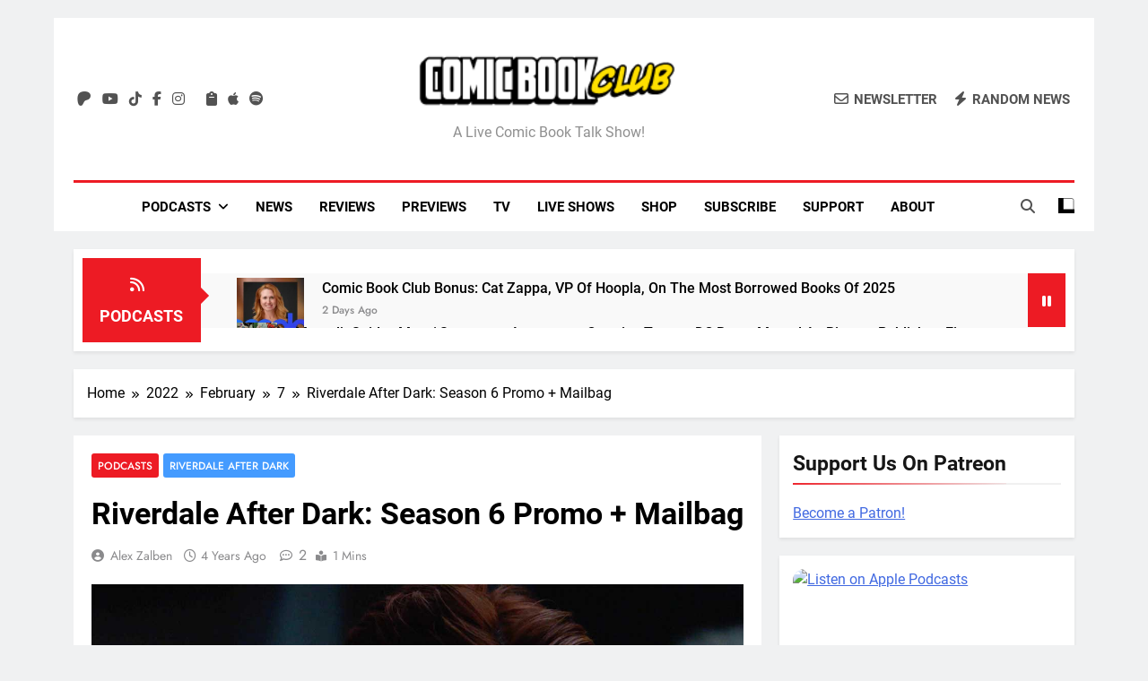

--- FILE ---
content_type: text/html; charset=UTF-8
request_url: https://comicbookclublive.com/2022/02/07/riverdale-after-dark-season-6-promo-mailbag/
body_size: 56698
content:
<!doctype html>
<html lang="en-US">
<head>
	<meta charset="UTF-8">
	<meta name="viewport" content="width=device-width, initial-scale=1">
	<link rel="profile" href="https://gmpg.org/xfn/11">
	<meta name='robots' content='index, follow, max-image-preview:large, max-snippet:-1, max-video-preview:-1' />
<!-- Google tag (gtag.js) consent mode dataLayer added by Site Kit -->
<script id="google_gtagjs-js-consent-mode-data-layer" type="pmdelayedscript" data-cfasync="false" data-no-optimize="1" data-no-defer="1" data-no-minify="1" data-rocketlazyloadscript="1">
window.dataLayer = window.dataLayer || [];function gtag(){dataLayer.push(arguments);}
gtag('consent', 'default', {"ad_personalization":"denied","ad_storage":"denied","ad_user_data":"denied","analytics_storage":"denied","functionality_storage":"denied","security_storage":"denied","personalization_storage":"denied","region":["AT","BE","BG","CH","CY","CZ","DE","DK","EE","ES","FI","FR","GB","GR","HR","HU","IE","IS","IT","LI","LT","LU","LV","MT","NL","NO","PL","PT","RO","SE","SI","SK"],"wait_for_update":500});
window._googlesitekitConsentCategoryMap = {"statistics":["analytics_storage"],"marketing":["ad_storage","ad_user_data","ad_personalization"],"functional":["functionality_storage","security_storage"],"preferences":["personalization_storage"]};
window._googlesitekitConsents = {"ad_personalization":"denied","ad_storage":"denied","ad_user_data":"denied","analytics_storage":"denied","functionality_storage":"denied","security_storage":"denied","personalization_storage":"denied","region":["AT","BE","BG","CH","CY","CZ","DE","DK","EE","ES","FI","FR","GB","GR","HR","HU","IE","IS","IT","LI","LT","LU","LV","MT","NL","NO","PL","PT","RO","SE","SI","SK"],"wait_for_update":500};
</script>
<!-- End Google tag (gtag.js) consent mode dataLayer added by Site Kit -->

	<!-- This site is optimized with the Yoast SEO plugin v26.8 - https://yoast.com/product/yoast-seo-wordpress/ -->
	<title>Riverdale After Dark: Season 6 Promo + Mailbag | Comic Book Club</title><link rel="preload" href="https://comicbookclublive.com/wp-content/uploads/2019/08/cropped-cropped-comic-book-club-logo-horizontal-300x45-1.png" as="image" /><link rel="preload" href="https://comicbookclublive.com/wp-content/uploads/2026/01/cat-hoopla-150x150.webp" as="image" /><link rel="preload" href="https://comicbookclublive.com/wp-content/uploads/2026/01/comic-book-club-news-january-16-2026-150x150.webp" as="image" /><style id="perfmatters-used-css">:where(.wp-block-button__link){border-radius:9999px;box-shadow:none;padding:calc(.667em + 2px) calc(1.333em + 2px);text-decoration:none;}:root :where(.wp-block-button .wp-block-button__link.is-style-outline),:root :where(.wp-block-button.is-style-outline>.wp-block-button__link){border:2px solid;padding:.667em 1.333em;}:root :where(.wp-block-button .wp-block-button__link.is-style-outline:not(.has-text-color)),:root :where(.wp-block-button.is-style-outline>.wp-block-button__link:not(.has-text-color)){color:currentColor;}:root :where(.wp-block-button .wp-block-button__link.is-style-outline:not(.has-background)),:root :where(.wp-block-button.is-style-outline>.wp-block-button__link:not(.has-background)){background-color:initial;background-image:none;}:where(.wp-block-columns){margin-bottom:1.75em;}:where(.wp-block-columns.has-background){padding:1.25em 2.375em;}:where(.wp-block-post-comments input[type=submit]){border:none;}:where(.wp-block-cover-image:not(.has-text-color)),:where(.wp-block-cover:not(.has-text-color)){color:#fff;}:where(.wp-block-cover-image.is-light:not(.has-text-color)),:where(.wp-block-cover.is-light:not(.has-text-color)){color:#000;}:root :where(.wp-block-cover h1:not(.has-text-color)),:root :where(.wp-block-cover h2:not(.has-text-color)),:root :where(.wp-block-cover h3:not(.has-text-color)),:root :where(.wp-block-cover h4:not(.has-text-color)),:root :where(.wp-block-cover h5:not(.has-text-color)),:root :where(.wp-block-cover h6:not(.has-text-color)),:root :where(.wp-block-cover p:not(.has-text-color)){color:inherit;}.wp-block-embed.alignleft,.wp-block-embed.alignright,.wp-block[data-align=left]>[data-type="core/embed"],.wp-block[data-align=right]>[data-type="core/embed"]{max-width:360px;width:100%;}.wp-block-embed.alignleft .wp-block-embed__wrapper,.wp-block-embed.alignright .wp-block-embed__wrapper,.wp-block[data-align=left]>[data-type="core/embed"] .wp-block-embed__wrapper,.wp-block[data-align=right]>[data-type="core/embed"] .wp-block-embed__wrapper{min-width:280px;}.wp-block-cover .wp-block-embed{min-height:240px;min-width:320px;}.wp-block-embed{overflow-wrap:break-word;}.wp-block-embed :where(figcaption){margin-bottom:1em;margin-top:.5em;}.wp-block-embed iframe{max-width:100%;}.wp-block-embed__wrapper{position:relative;}.wp-embed-responsive .wp-has-aspect-ratio .wp-block-embed__wrapper:before{content:"";display:block;padding-top:50%;}.wp-embed-responsive .wp-has-aspect-ratio iframe{bottom:0;height:100%;left:0;position:absolute;right:0;top:0;width:100%;}.wp-embed-responsive .wp-embed-aspect-21-9 .wp-block-embed__wrapper:before{padding-top:42.85%;}.wp-embed-responsive .wp-embed-aspect-18-9 .wp-block-embed__wrapper:before{padding-top:50%;}.wp-embed-responsive .wp-embed-aspect-16-9 .wp-block-embed__wrapper:before{padding-top:56.25%;}.wp-embed-responsive .wp-embed-aspect-4-3 .wp-block-embed__wrapper:before{padding-top:75%;}.wp-embed-responsive .wp-embed-aspect-1-1 .wp-block-embed__wrapper:before{padding-top:100%;}.wp-embed-responsive .wp-embed-aspect-9-16 .wp-block-embed__wrapper:before{padding-top:177.77%;}.wp-embed-responsive .wp-embed-aspect-1-2 .wp-block-embed__wrapper:before{padding-top:200%;}:where(.wp-block-file){margin-bottom:1.5em;}:where(.wp-block-file__button){border-radius:2em;display:inline-block;padding:.5em 1em;}:where(.wp-block-file__button):is(a):active,:where(.wp-block-file__button):is(a):focus,:where(.wp-block-file__button):is(a):hover,:where(.wp-block-file__button):is(a):visited{box-shadow:none;color:#fff;opacity:.85;text-decoration:none;}:where(.wp-block-group.wp-block-group-is-layout-constrained){position:relative;}@keyframes turn-on-visibility{0%{opacity:0;}to{opacity:1;}}@keyframes turn-off-visibility{0%{opacity:1;visibility:visible;}99%{opacity:0;visibility:visible;}to{opacity:0;visibility:hidden;}}@keyframes lightbox-zoom-in{0%{transform:translate(calc(( -100vw + var(--wp--lightbox-scrollbar-width) ) / 2 + var(--wp--lightbox-initial-left-position)),calc(-50vh + var(--wp--lightbox-initial-top-position))) scale(var(--wp--lightbox-scale));}to{transform:translate(-50%,-50%) scale(1);}}@keyframes lightbox-zoom-out{0%{transform:translate(-50%,-50%) scale(1);visibility:visible;}99%{visibility:visible;}to{transform:translate(calc(( -100vw + var(--wp--lightbox-scrollbar-width) ) / 2 + var(--wp--lightbox-initial-left-position)),calc(-50vh + var(--wp--lightbox-initial-top-position))) scale(var(--wp--lightbox-scale));visibility:hidden;}}:where(.wp-block-latest-comments:not([style*=line-height] .wp-block-latest-comments__comment)){line-height:1.1;}:where(.wp-block-latest-comments:not([style*=line-height] .wp-block-latest-comments__comment-excerpt p)){line-height:1.8;}:root :where(.wp-block-latest-posts.is-grid){padding:0;}:root :where(.wp-block-latest-posts.wp-block-latest-posts__list){padding-left:0;}ol,ul{box-sizing:border-box;}:where(.wp-block-navigation.has-background .wp-block-navigation-item a:not(.wp-element-button)),:where(.wp-block-navigation.has-background .wp-block-navigation-submenu a:not(.wp-element-button)){padding:.5em 1em;}:where(.wp-block-navigation .wp-block-navigation__submenu-container .wp-block-navigation-item a:not(.wp-element-button)),:where(.wp-block-navigation .wp-block-navigation__submenu-container .wp-block-navigation-submenu a:not(.wp-element-button)),:where(.wp-block-navigation .wp-block-navigation__submenu-container .wp-block-navigation-submenu button.wp-block-navigation-item__content),:where(.wp-block-navigation .wp-block-navigation__submenu-container .wp-block-pages-list__item button.wp-block-navigation-item__content){padding:.5em 1em;}@keyframes overlay-menu__fade-in-animation{0%{opacity:0;transform:translateY(.5em);}to{opacity:1;transform:translateY(0);}}:root :where(p.has-background){padding:1.25em 2.375em;}:where(p.has-text-color:not(.has-link-color)) a{color:inherit;}:where(.wp-block-post-comments-form) input:not([type=submit]),:where(.wp-block-post-comments-form) textarea{border:1px solid #949494;font-family:inherit;font-size:1em;}:where(.wp-block-post-comments-form) input:where(:not([type=submit]):not([type=checkbox])),:where(.wp-block-post-comments-form) textarea{padding:calc(.667em + 2px);}:where(.wp-block-post-excerpt){margin-bottom:var(--wp--style--block-gap);margin-top:var(--wp--style--block-gap);}:where(.wp-block-preformatted.has-background){padding:1.25em 2.375em;}:where(.wp-block-search__button){border:1px solid #ccc;padding:6px 10px;}:where(.wp-block-search__input){font-family:inherit;font-size:inherit;font-style:inherit;font-weight:inherit;letter-spacing:inherit;line-height:inherit;text-transform:inherit;}:where(.wp-block-search__button-inside .wp-block-search__inside-wrapper){border:1px solid #949494;box-sizing:border-box;padding:4px;}:where(.wp-block-search__button-inside .wp-block-search__inside-wrapper) :where(.wp-block-search__button){padding:4px 8px;}:root :where(.wp-block-separator.is-style-dots){height:auto;line-height:1;text-align:center;}:root :where(.wp-block-separator.is-style-dots):before{color:currentColor;content:"···";font-family:serif;font-size:1.5em;letter-spacing:2em;padding-left:2em;}:root :where(.wp-block-site-logo.is-style-rounded){border-radius:9999px;}:root :where(.wp-block-site-title a){color:inherit;}:root :where(.wp-block-social-links .wp-social-link a){padding:.25em;}:root :where(.wp-block-social-links.is-style-logos-only .wp-social-link a){padding:0;}:root :where(.wp-block-social-links.is-style-pill-shape .wp-social-link a){padding-left:.66667em;padding-right:.66667em;}:root :where(.wp-block-tag-cloud.is-style-outline){display:flex;flex-wrap:wrap;gap:1ch;}:root :where(.wp-block-tag-cloud.is-style-outline a){border:1px solid;font-size:unset !important;margin-right:0;padding:1ch 2ch;text-decoration:none !important;}:where(.wp-block-term-description){margin-bottom:var(--wp--style--block-gap);margin-top:var(--wp--style--block-gap);}:where(pre.wp-block-verse){font-family:inherit;}.editor-styles-wrapper,.entry-content{counter-reset:footnotes;}a[data-fn].fn{counter-increment:footnotes;display:inline-flex;font-size:smaller;text-decoration:none;text-indent:-9999999px;vertical-align:super;}a[data-fn].fn:after{content:"[" counter(footnotes) "]";float:left;text-indent:0;}:root{--wp--preset--font-size--normal:16px;--wp--preset--font-size--huge:42px;}.screen-reader-text{border:0;clip:rect(1px,1px,1px,1px);clip-path:inset(50%);height:1px;margin:-1px;overflow:hidden;padding:0;position:absolute;width:1px;word-wrap:normal !important;}.screen-reader-text:focus{background-color:#ddd;clip:auto !important;clip-path:none;color:#444;display:block;font-size:1em;height:auto;left:5px;line-height:normal;padding:15px 23px 14px;text-decoration:none;top:5px;width:auto;z-index:100000;}html :where(.has-border-color){border-style:solid;}html :where([style*=border-top-color]){border-top-style:solid;}html :where([style*=border-right-color]){border-right-style:solid;}html :where([style*=border-bottom-color]){border-bottom-style:solid;}html :where([style*=border-left-color]){border-left-style:solid;}html :where([style*=border-width]){border-style:solid;}html :where([style*=border-top-width]){border-top-style:solid;}html :where([style*=border-right-width]){border-right-style:solid;}html :where([style*=border-bottom-width]){border-bottom-style:solid;}html :where([style*=border-left-width]){border-left-style:solid;}html :where(img[class*=wp-image-]){height:auto;max-width:100%;}:where(figure){margin:0 0 1em;}html :where(.is-position-sticky){--wp-admin--admin-bar--position-offset:var(--wp-admin--admin-bar--height,0px);}@media screen and (max-width:600px){html :where(.is-position-sticky){--wp-admin--admin-bar--position-offset:0px;}}@-webkit-keyframes a{to{-webkit-transform:rotate(1turn);transform:rotate(1turn);}}@keyframes a{to{-webkit-transform:rotate(1turn);transform:rotate(1turn);}}@-webkit-keyframes b{0%{background-position:0 0;}to{background-position:30px 0;}}@keyframes b{0%{background-position:0 0;}to{background-position:30px 0;}}.fa,.fa-brands,.fa-classic,.fa-regular,.fa-sharp,.fa-solid,.fab,.far,.fas{-moz-osx-font-smoothing:grayscale;-webkit-font-smoothing:antialiased;display:var(--fa-display,inline-block);font-style:normal;font-variant:normal;line-height:1;text-rendering:auto;}.fa-classic,.fa-regular,.fa-solid,.far,.fas{font-family:"Font Awesome 6 Free";}.fa-brands,.fab{font-family:"Font Awesome 6 Brands";}@-webkit-keyframes fa-beat{0%,90%{-webkit-transform:scale(1);transform:scale(1);}45%{-webkit-transform:scale(var(--fa-beat-scale,1.25));transform:scale(var(--fa-beat-scale,1.25));}}@keyframes fa-beat{0%,90%{-webkit-transform:scale(1);transform:scale(1);}45%{-webkit-transform:scale(var(--fa-beat-scale,1.25));transform:scale(var(--fa-beat-scale,1.25));}}@-webkit-keyframes fa-bounce{0%{-webkit-transform:scale(1) translateY(0);transform:scale(1) translateY(0);}10%{-webkit-transform:scale(var(--fa-bounce-start-scale-x,1.1),var(--fa-bounce-start-scale-y,.9)) translateY(0);transform:scale(var(--fa-bounce-start-scale-x,1.1),var(--fa-bounce-start-scale-y,.9)) translateY(0);}30%{-webkit-transform:scale(var(--fa-bounce-jump-scale-x,.9),var(--fa-bounce-jump-scale-y,1.1)) translateY(var(--fa-bounce-height,-.5em));transform:scale(var(--fa-bounce-jump-scale-x,.9),var(--fa-bounce-jump-scale-y,1.1)) translateY(var(--fa-bounce-height,-.5em));}50%{-webkit-transform:scale(var(--fa-bounce-land-scale-x,1.05),var(--fa-bounce-land-scale-y,.95)) translateY(0);transform:scale(var(--fa-bounce-land-scale-x,1.05),var(--fa-bounce-land-scale-y,.95)) translateY(0);}57%{-webkit-transform:scale(1) translateY(var(--fa-bounce-rebound,-.125em));transform:scale(1) translateY(var(--fa-bounce-rebound,-.125em));}64%{-webkit-transform:scale(1) translateY(0);transform:scale(1) translateY(0);}to{-webkit-transform:scale(1) translateY(0);transform:scale(1) translateY(0);}}@keyframes fa-bounce{0%{-webkit-transform:scale(1) translateY(0);transform:scale(1) translateY(0);}10%{-webkit-transform:scale(var(--fa-bounce-start-scale-x,1.1),var(--fa-bounce-start-scale-y,.9)) translateY(0);transform:scale(var(--fa-bounce-start-scale-x,1.1),var(--fa-bounce-start-scale-y,.9)) translateY(0);}30%{-webkit-transform:scale(var(--fa-bounce-jump-scale-x,.9),var(--fa-bounce-jump-scale-y,1.1)) translateY(var(--fa-bounce-height,-.5em));transform:scale(var(--fa-bounce-jump-scale-x,.9),var(--fa-bounce-jump-scale-y,1.1)) translateY(var(--fa-bounce-height,-.5em));}50%{-webkit-transform:scale(var(--fa-bounce-land-scale-x,1.05),var(--fa-bounce-land-scale-y,.95)) translateY(0);transform:scale(var(--fa-bounce-land-scale-x,1.05),var(--fa-bounce-land-scale-y,.95)) translateY(0);}57%{-webkit-transform:scale(1) translateY(var(--fa-bounce-rebound,-.125em));transform:scale(1) translateY(var(--fa-bounce-rebound,-.125em));}64%{-webkit-transform:scale(1) translateY(0);transform:scale(1) translateY(0);}to{-webkit-transform:scale(1) translateY(0);transform:scale(1) translateY(0);}}@-webkit-keyframes fa-fade{50%{opacity:var(--fa-fade-opacity,.4);}}@keyframes fa-fade{50%{opacity:var(--fa-fade-opacity,.4);}}@-webkit-keyframes fa-beat-fade{0%,to{opacity:var(--fa-beat-fade-opacity,.4);-webkit-transform:scale(1);transform:scale(1);}50%{opacity:1;-webkit-transform:scale(var(--fa-beat-fade-scale,1.125));transform:scale(var(--fa-beat-fade-scale,1.125));}}@keyframes fa-beat-fade{0%,to{opacity:var(--fa-beat-fade-opacity,.4);-webkit-transform:scale(1);transform:scale(1);}50%{opacity:1;-webkit-transform:scale(var(--fa-beat-fade-scale,1.125));transform:scale(var(--fa-beat-fade-scale,1.125));}}@-webkit-keyframes fa-flip{50%{-webkit-transform:rotate3d(var(--fa-flip-x,0),var(--fa-flip-y,1),var(--fa-flip-z,0),var(--fa-flip-angle,-180deg));transform:rotate3d(var(--fa-flip-x,0),var(--fa-flip-y,1),var(--fa-flip-z,0),var(--fa-flip-angle,-180deg));}}@keyframes fa-flip{50%{-webkit-transform:rotate3d(var(--fa-flip-x,0),var(--fa-flip-y,1),var(--fa-flip-z,0),var(--fa-flip-angle,-180deg));transform:rotate3d(var(--fa-flip-x,0),var(--fa-flip-y,1),var(--fa-flip-z,0),var(--fa-flip-angle,-180deg));}}@-webkit-keyframes fa-shake{0%{-webkit-transform:rotate(-15deg);transform:rotate(-15deg);}4%{-webkit-transform:rotate(15deg);transform:rotate(15deg);}8%,24%{-webkit-transform:rotate(-18deg);transform:rotate(-18deg);}12%,28%{-webkit-transform:rotate(18deg);transform:rotate(18deg);}16%{-webkit-transform:rotate(-22deg);transform:rotate(-22deg);}20%{-webkit-transform:rotate(22deg);transform:rotate(22deg);}32%{-webkit-transform:rotate(-12deg);transform:rotate(-12deg);}36%{-webkit-transform:rotate(12deg);transform:rotate(12deg);}40%,to{-webkit-transform:rotate(0deg);transform:rotate(0deg);}}@keyframes fa-shake{0%{-webkit-transform:rotate(-15deg);transform:rotate(-15deg);}4%{-webkit-transform:rotate(15deg);transform:rotate(15deg);}8%,24%{-webkit-transform:rotate(-18deg);transform:rotate(-18deg);}12%,28%{-webkit-transform:rotate(18deg);transform:rotate(18deg);}16%{-webkit-transform:rotate(-22deg);transform:rotate(-22deg);}20%{-webkit-transform:rotate(22deg);transform:rotate(22deg);}32%{-webkit-transform:rotate(-12deg);transform:rotate(-12deg);}36%{-webkit-transform:rotate(12deg);transform:rotate(12deg);}40%,to{-webkit-transform:rotate(0deg);transform:rotate(0deg);}}@-webkit-keyframes fa-spin{0%{-webkit-transform:rotate(0deg);transform:rotate(0deg);}to{-webkit-transform:rotate(1turn);transform:rotate(1turn);}}@keyframes fa-spin{0%{-webkit-transform:rotate(0deg);transform:rotate(0deg);}to{-webkit-transform:rotate(1turn);transform:rotate(1turn);}}.fa-clipboard:before{content:"";}.fa-angle-double-right:before,.fa-angles-right:before{content:"";}.fa-pause:before{content:"";}.fa-envelope:before{content:"";}.fa-bolt:before,.fa-zap:before{content:"";}.fa-magnifying-glass:before,.fa-search:before{content:"";}.fa-angle-up:before{content:"";}.fa-angle-double-left:before,.fa-angles-left:before{content:"";}.fa-feed:before,.fa-rss:before{content:"";}.fa-circle-xmark:before,.fa-times-circle:before,.fa-xmark-circle:before{content:"";}:host,:root{--fa-style-family-brands:"Font Awesome 6 Brands";--fa-font-brands:normal 400 1em/1 "Font Awesome 6 Brands";}@font-face{font-family:"Font Awesome 6 Brands";font-style:normal;font-weight:400;font-display:swap;src:url("https://comicbookclublive.com/wp-content/cache/min/1/wp-content/themes/newsmatic-pro-premium/assets/lib/fontawesome/css/../../../../../../../../../../themes/newsmatic-pro-premium/assets/lib/fontawesome/webfonts/fa-brands-400.woff2") format("woff2"),url("https://comicbookclublive.com/wp-content/cache/min/1/wp-content/themes/newsmatic-pro-premium/assets/lib/fontawesome/css/../../../../../../../../../../themes/newsmatic-pro-premium/assets/lib/fontawesome/webfonts/fa-brands-400.ttf") format("truetype");}.fa-brands,.fab{font-weight:400;}.fa-apple:before{content:"";}.fa-patreon:before{content:"";}.fa-facebook-f:before{content:"";}.fa-spotify:before{content:"";}.fa-tiktok:before{content:"";}.fa-instagram:before{content:"";}.fa-youtube:before{content:"";}.fa-twitter:before{content:"";}:host,:root{--fa-font-regular:normal 400 1em/1 "Font Awesome 6 Free";}@font-face{font-family:"Font Awesome 6 Free";font-style:normal;font-weight:400;font-display:swap;src:url("https://comicbookclublive.com/wp-content/cache/min/1/wp-content/themes/newsmatic-pro-premium/assets/lib/fontawesome/css/../../../../../../../../../../themes/newsmatic-pro-premium/assets/lib/fontawesome/webfonts/fa-regular-400.woff2") format("woff2"),url("https://comicbookclublive.com/wp-content/cache/min/1/wp-content/themes/newsmatic-pro-premium/assets/lib/fontawesome/css/../../../../../../../../../../themes/newsmatic-pro-premium/assets/lib/fontawesome/webfonts/fa-regular-400.ttf") format("truetype");}.fa-regular,.far{font-weight:400;}:host,:root{--fa-style-family-classic:"Font Awesome 6 Free";--fa-font-solid:normal 900 1em/1 "Font Awesome 6 Free";}@font-face{font-family:"Font Awesome 6 Free";font-style:normal;font-weight:900;font-display:swap;src:url("https://comicbookclublive.com/wp-content/cache/min/1/wp-content/themes/newsmatic-pro-premium/assets/lib/fontawesome/css/../../../../../../../../../../themes/newsmatic-pro-premium/assets/lib/fontawesome/webfonts/fa-solid-900.woff2") format("woff2"),url("https://comicbookclublive.com/wp-content/cache/min/1/wp-content/themes/newsmatic-pro-premium/assets/lib/fontawesome/css/../../../../../../../../../../themes/newsmatic-pro-premium/assets/lib/fontawesome/webfonts/fa-solid-900.ttf") format("truetype");}.fa-solid,.fas{font-weight:900;}@font-face{font-family:"Font Awesome 5 Brands";font-display:swap;font-weight:400;src:url("https://comicbookclublive.com/wp-content/cache/min/1/wp-content/themes/newsmatic-pro-premium/assets/lib/fontawesome/css/../../../../../../../../../../themes/newsmatic-pro-premium/assets/lib/fontawesome/webfonts/fa-brands-400.woff2") format("woff2"),url("https://comicbookclublive.com/wp-content/cache/min/1/wp-content/themes/newsmatic-pro-premium/assets/lib/fontawesome/css/../../../../../../../../../../themes/newsmatic-pro-premium/assets/lib/fontawesome/webfonts/fa-brands-400.ttf") format("truetype");}@font-face{font-family:"Font Awesome 5 Free";font-display:swap;font-weight:900;src:url("https://comicbookclublive.com/wp-content/cache/min/1/wp-content/themes/newsmatic-pro-premium/assets/lib/fontawesome/css/../../../../../../../../../../themes/newsmatic-pro-premium/assets/lib/fontawesome/webfonts/fa-solid-900.woff2") format("woff2"),url("https://comicbookclublive.com/wp-content/cache/min/1/wp-content/themes/newsmatic-pro-premium/assets/lib/fontawesome/css/../../../../../../../../../../themes/newsmatic-pro-premium/assets/lib/fontawesome/webfonts/fa-solid-900.ttf") format("truetype");}@font-face{font-family:"Font Awesome 5 Free";font-display:swap;font-weight:400;src:url("https://comicbookclublive.com/wp-content/cache/min/1/wp-content/themes/newsmatic-pro-premium/assets/lib/fontawesome/css/../../../../../../../../../../themes/newsmatic-pro-premium/assets/lib/fontawesome/webfonts/fa-regular-400.woff2") format("woff2"),url("https://comicbookclublive.com/wp-content/cache/min/1/wp-content/themes/newsmatic-pro-premium/assets/lib/fontawesome/css/../../../../../../../../../../themes/newsmatic-pro-premium/assets/lib/fontawesome/webfonts/fa-regular-400.ttf") format("truetype");}@font-face{font-family:"FontAwesome";font-display:swap;src:url("https://comicbookclublive.com/wp-content/cache/min/1/wp-content/themes/newsmatic-pro-premium/assets/lib/fontawesome/css/../../../../../../../../../../themes/newsmatic-pro-premium/assets/lib/fontawesome/webfonts/fa-solid-900.woff2") format("woff2"),url("https://comicbookclublive.com/wp-content/cache/min/1/wp-content/themes/newsmatic-pro-premium/assets/lib/fontawesome/css/../../../../../../../../../../themes/newsmatic-pro-premium/assets/lib/fontawesome/webfonts/fa-solid-900.ttf") format("truetype");}@font-face{font-family:"FontAwesome";font-display:swap;src:url("https://comicbookclublive.com/wp-content/cache/min/1/wp-content/themes/newsmatic-pro-premium/assets/lib/fontawesome/css/../../../../../../../../../../themes/newsmatic-pro-premium/assets/lib/fontawesome/webfonts/fa-brands-400.woff2") format("woff2"),url("https://comicbookclublive.com/wp-content/cache/min/1/wp-content/themes/newsmatic-pro-premium/assets/lib/fontawesome/css/../../../../../../../../../../themes/newsmatic-pro-premium/assets/lib/fontawesome/webfonts/fa-brands-400.ttf") format("truetype");}@font-face{font-family:"FontAwesome";font-display:swap;src:url("https://comicbookclublive.com/wp-content/cache/min/1/wp-content/themes/newsmatic-pro-premium/assets/lib/fontawesome/css/../../../../../../../../../../themes/newsmatic-pro-premium/assets/lib/fontawesome/webfonts/fa-regular-400.woff2") format("woff2"),url("https://comicbookclublive.com/wp-content/cache/min/1/wp-content/themes/newsmatic-pro-premium/assets/lib/fontawesome/css/../../../../../../../../../../themes/newsmatic-pro-premium/assets/lib/fontawesome/webfonts/fa-regular-400.ttf") format("truetype");}@font-face{font-family:"FontAwesome";font-display:swap;src:url("https://comicbookclublive.com/wp-content/cache/min/1/wp-content/themes/newsmatic-pro-premium/assets/lib/fontawesome/css/../../../../../../../../../../themes/newsmatic-pro-premium/assets/lib/fontawesome/webfonts/fa-v4compatibility.woff2") format("woff2"),url("https://comicbookclublive.com/wp-content/cache/min/1/wp-content/themes/newsmatic-pro-premium/assets/lib/fontawesome/css/../../../../../../../../../../themes/newsmatic-pro-premium/assets/lib/fontawesome/webfonts/fa-v4compatibility.ttf") format("truetype");}.slick-slider{position:relative;display:block;box-sizing:border-box;-webkit-user-select:none;-moz-user-select:none;-ms-user-select:none;user-select:none;-webkit-touch-callout:none;-khtml-user-select:none;-ms-touch-action:pan-y;touch-action:pan-y;-webkit-tap-highlight-color:transparent;}.slick-list{position:relative;display:block;overflow:hidden;margin:0;padding:0;}.slick-list:focus{outline:none;}.slick-list.dragging{cursor:pointer;cursor:hand;}.slick-slider .slick-track,.slick-slider .slick-list{-webkit-transform:translate3d(0,0,0);-moz-transform:translate3d(0,0,0);-ms-transform:translate3d(0,0,0);-o-transform:translate3d(0,0,0);transform:translate3d(0,0,0);}.slick-initialized .slick-slide{display:block;}.slick-arrow.slick-hidden{display:none;}@font-face{font-display:swap;font-family:"Inter";font-style:normal;font-weight:300;src:url("https://comicbookclublive.com/wp-content/fonts/inter/UcC73FwrK3iLTeHuS_fvQtMwCp50KnMa2JL7SUc.woff2") format("woff2");unicode-range:U+0460-052F,U+1C80-1C88,U+20B4,U+2DE0-2DFF,U+A640-A69F,U+FE2E-FE2F;}@font-face{font-display:swap;font-family:"Inter";font-style:normal;font-weight:300;src:url("https://comicbookclublive.com/wp-content/fonts/inter/UcC73FwrK3iLTeHuS_fvQtMwCp50KnMa0ZL7SUc.woff2") format("woff2");unicode-range:U+0301,U+0400-045F,U+0490-0491,U+04B0-04B1,U+2116;}@font-face{font-display:swap;font-family:"Inter";font-style:normal;font-weight:300;src:url("https://comicbookclublive.com/wp-content/fonts/inter/UcC73FwrK3iLTeHuS_fvQtMwCp50KnMa2ZL7SUc.woff2") format("woff2");unicode-range:U+1F00-1FFF;}@font-face{font-display:swap;font-family:"Inter";font-style:normal;font-weight:300;src:url("https://comicbookclublive.com/wp-content/fonts/inter/UcC73FwrK3iLTeHuS_fvQtMwCp50KnMa1pL7SUc.woff2") format("woff2");unicode-range:U+0370-03FF;}@font-face{font-display:swap;font-family:"Inter";font-style:normal;font-weight:300;src:url("https://comicbookclublive.com/wp-content/fonts/inter/UcC73FwrK3iLTeHuS_fvQtMwCp50KnMa2pL7SUc.woff2") format("woff2");unicode-range:U+0102-0103,U+0110-0111,U+0128-0129,U+0168-0169,U+01A0-01A1,U+01AF-01B0,U+0300-0301,U+0303-0304,U+0308-0309,U+0323,U+0329,U+1EA0-1EF9,U+20AB;}@font-face{font-display:swap;font-family:"Inter";font-style:normal;font-weight:300;src:url("https://comicbookclublive.com/wp-content/fonts/inter/UcC73FwrK3iLTeHuS_fvQtMwCp50KnMa25L7SUc.woff2") format("woff2");unicode-range:U+0100-02AF,U+0304,U+0308,U+0329,U+1E00-1E9F,U+1EF2-1EFF,U+2020,U+20A0-20AB,U+20AD-20CF,U+2113,U+2C60-2C7F,U+A720-A7FF;}@font-face{font-display:swap;font-family:"Inter";font-style:normal;font-weight:300;src:url("https://comicbookclublive.com/wp-content/fonts/inter/UcC73FwrK3iLTeHuS_fvQtMwCp50KnMa1ZL7.woff2") format("woff2");unicode-range:U+0000-00FF,U+0131,U+0152-0153,U+02BB-02BC,U+02C6,U+02DA,U+02DC,U+0304,U+0308,U+0329,U+2000-206F,U+2074,U+20AC,U+2122,U+2191,U+2193,U+2212,U+2215,U+FEFF,U+FFFD;}@font-face{font-display:swap;font-family:"Inter";font-style:normal;font-weight:400;src:url("https://comicbookclublive.com/wp-content/fonts/inter/UcC73FwrK3iLTeHuS_fvQtMwCp50KnMa2JL7SUc.woff2") format("woff2");unicode-range:U+0460-052F,U+1C80-1C88,U+20B4,U+2DE0-2DFF,U+A640-A69F,U+FE2E-FE2F;}@font-face{font-display:swap;font-family:"Inter";font-style:normal;font-weight:400;src:url("https://comicbookclublive.com/wp-content/fonts/inter/UcC73FwrK3iLTeHuS_fvQtMwCp50KnMa0ZL7SUc.woff2") format("woff2");unicode-range:U+0301,U+0400-045F,U+0490-0491,U+04B0-04B1,U+2116;}@font-face{font-display:swap;font-family:"Inter";font-style:normal;font-weight:400;src:url("https://comicbookclublive.com/wp-content/fonts/inter/UcC73FwrK3iLTeHuS_fvQtMwCp50KnMa2ZL7SUc.woff2") format("woff2");unicode-range:U+1F00-1FFF;}@font-face{font-display:swap;font-family:"Inter";font-style:normal;font-weight:400;src:url("https://comicbookclublive.com/wp-content/fonts/inter/UcC73FwrK3iLTeHuS_fvQtMwCp50KnMa1pL7SUc.woff2") format("woff2");unicode-range:U+0370-03FF;}@font-face{font-display:swap;font-family:"Inter";font-style:normal;font-weight:400;src:url("https://comicbookclublive.com/wp-content/fonts/inter/UcC73FwrK3iLTeHuS_fvQtMwCp50KnMa2pL7SUc.woff2") format("woff2");unicode-range:U+0102-0103,U+0110-0111,U+0128-0129,U+0168-0169,U+01A0-01A1,U+01AF-01B0,U+0300-0301,U+0303-0304,U+0308-0309,U+0323,U+0329,U+1EA0-1EF9,U+20AB;}@font-face{font-display:swap;font-family:"Inter";font-style:normal;font-weight:400;src:url("https://comicbookclublive.com/wp-content/fonts/inter/UcC73FwrK3iLTeHuS_fvQtMwCp50KnMa25L7SUc.woff2") format("woff2");unicode-range:U+0100-02AF,U+0304,U+0308,U+0329,U+1E00-1E9F,U+1EF2-1EFF,U+2020,U+20A0-20AB,U+20AD-20CF,U+2113,U+2C60-2C7F,U+A720-A7FF;}@font-face{font-display:swap;font-family:"Inter";font-style:normal;font-weight:400;src:url("https://comicbookclublive.com/wp-content/fonts/inter/UcC73FwrK3iLTeHuS_fvQtMwCp50KnMa1ZL7.woff2") format("woff2");unicode-range:U+0000-00FF,U+0131,U+0152-0153,U+02BB-02BC,U+02C6,U+02DA,U+02DC,U+0304,U+0308,U+0329,U+2000-206F,U+2074,U+20AC,U+2122,U+2191,U+2193,U+2212,U+2215,U+FEFF,U+FFFD;}@font-face{font-display:swap;font-family:"Inter";font-style:normal;font-weight:500;src:url("https://comicbookclublive.com/wp-content/fonts/inter/UcC73FwrK3iLTeHuS_fvQtMwCp50KnMa2JL7SUc.woff2") format("woff2");unicode-range:U+0460-052F,U+1C80-1C88,U+20B4,U+2DE0-2DFF,U+A640-A69F,U+FE2E-FE2F;}@font-face{font-display:swap;font-family:"Inter";font-style:normal;font-weight:500;src:url("https://comicbookclublive.com/wp-content/fonts/inter/UcC73FwrK3iLTeHuS_fvQtMwCp50KnMa0ZL7SUc.woff2") format("woff2");unicode-range:U+0301,U+0400-045F,U+0490-0491,U+04B0-04B1,U+2116;}@font-face{font-display:swap;font-family:"Inter";font-style:normal;font-weight:500;src:url("https://comicbookclublive.com/wp-content/fonts/inter/UcC73FwrK3iLTeHuS_fvQtMwCp50KnMa2ZL7SUc.woff2") format("woff2");unicode-range:U+1F00-1FFF;}@font-face{font-display:swap;font-family:"Inter";font-style:normal;font-weight:500;src:url("https://comicbookclublive.com/wp-content/fonts/inter/UcC73FwrK3iLTeHuS_fvQtMwCp50KnMa1pL7SUc.woff2") format("woff2");unicode-range:U+0370-03FF;}@font-face{font-display:swap;font-family:"Inter";font-style:normal;font-weight:500;src:url("https://comicbookclublive.com/wp-content/fonts/inter/UcC73FwrK3iLTeHuS_fvQtMwCp50KnMa2pL7SUc.woff2") format("woff2");unicode-range:U+0102-0103,U+0110-0111,U+0128-0129,U+0168-0169,U+01A0-01A1,U+01AF-01B0,U+0300-0301,U+0303-0304,U+0308-0309,U+0323,U+0329,U+1EA0-1EF9,U+20AB;}@font-face{font-display:swap;font-family:"Inter";font-style:normal;font-weight:500;src:url("https://comicbookclublive.com/wp-content/fonts/inter/UcC73FwrK3iLTeHuS_fvQtMwCp50KnMa25L7SUc.woff2") format("woff2");unicode-range:U+0100-02AF,U+0304,U+0308,U+0329,U+1E00-1E9F,U+1EF2-1EFF,U+2020,U+20A0-20AB,U+20AD-20CF,U+2113,U+2C60-2C7F,U+A720-A7FF;}@font-face{font-display:swap;font-family:"Inter";font-style:normal;font-weight:500;src:url("https://comicbookclublive.com/wp-content/fonts/inter/UcC73FwrK3iLTeHuS_fvQtMwCp50KnMa1ZL7.woff2") format("woff2");unicode-range:U+0000-00FF,U+0131,U+0152-0153,U+02BB-02BC,U+02C6,U+02DA,U+02DC,U+0304,U+0308,U+0329,U+2000-206F,U+2074,U+20AC,U+2122,U+2191,U+2193,U+2212,U+2215,U+FEFF,U+FFFD;}@font-face{font-display:swap;font-family:"Inter";font-style:normal;font-weight:600;src:url("https://comicbookclublive.com/wp-content/fonts/inter/UcC73FwrK3iLTeHuS_fvQtMwCp50KnMa2JL7SUc.woff2") format("woff2");unicode-range:U+0460-052F,U+1C80-1C88,U+20B4,U+2DE0-2DFF,U+A640-A69F,U+FE2E-FE2F;}@font-face{font-display:swap;font-family:"Inter";font-style:normal;font-weight:600;src:url("https://comicbookclublive.com/wp-content/fonts/inter/UcC73FwrK3iLTeHuS_fvQtMwCp50KnMa0ZL7SUc.woff2") format("woff2");unicode-range:U+0301,U+0400-045F,U+0490-0491,U+04B0-04B1,U+2116;}@font-face{font-display:swap;font-family:"Inter";font-style:normal;font-weight:600;src:url("https://comicbookclublive.com/wp-content/fonts/inter/UcC73FwrK3iLTeHuS_fvQtMwCp50KnMa2ZL7SUc.woff2") format("woff2");unicode-range:U+1F00-1FFF;}@font-face{font-display:swap;font-family:"Inter";font-style:normal;font-weight:600;src:url("https://comicbookclublive.com/wp-content/fonts/inter/UcC73FwrK3iLTeHuS_fvQtMwCp50KnMa1pL7SUc.woff2") format("woff2");unicode-range:U+0370-03FF;}@font-face{font-display:swap;font-family:"Inter";font-style:normal;font-weight:600;src:url("https://comicbookclublive.com/wp-content/fonts/inter/UcC73FwrK3iLTeHuS_fvQtMwCp50KnMa2pL7SUc.woff2") format("woff2");unicode-range:U+0102-0103,U+0110-0111,U+0128-0129,U+0168-0169,U+01A0-01A1,U+01AF-01B0,U+0300-0301,U+0303-0304,U+0308-0309,U+0323,U+0329,U+1EA0-1EF9,U+20AB;}@font-face{font-display:swap;font-family:"Inter";font-style:normal;font-weight:600;src:url("https://comicbookclublive.com/wp-content/fonts/inter/UcC73FwrK3iLTeHuS_fvQtMwCp50KnMa25L7SUc.woff2") format("woff2");unicode-range:U+0100-02AF,U+0304,U+0308,U+0329,U+1E00-1E9F,U+1EF2-1EFF,U+2020,U+20A0-20AB,U+20AD-20CF,U+2113,U+2C60-2C7F,U+A720-A7FF;}@font-face{font-display:swap;font-family:"Inter";font-style:normal;font-weight:600;src:url("https://comicbookclublive.com/wp-content/fonts/inter/UcC73FwrK3iLTeHuS_fvQtMwCp50KnMa1ZL7.woff2") format("woff2");unicode-range:U+0000-00FF,U+0131,U+0152-0153,U+02BB-02BC,U+02C6,U+02DA,U+02DC,U+0304,U+0308,U+0329,U+2000-206F,U+2074,U+20AC,U+2122,U+2191,U+2193,U+2212,U+2215,U+FEFF,U+FFFD;}@font-face{font-display:swap;font-family:"Jost";font-style:normal;font-weight:300;src:url("https://comicbookclublive.com/wp-content/fonts/jost/92zatBhPNqw73oDd4iYl.woff2") format("woff2");unicode-range:U+0301,U+0400-045F,U+0490-0491,U+04B0-04B1,U+2116;}@font-face{font-display:swap;font-family:"Jost";font-style:normal;font-weight:300;src:url("https://comicbookclublive.com/wp-content/fonts/jost/92zatBhPNqw73ord4iYl.woff2") format("woff2");unicode-range:U+0100-02AF,U+0304,U+0308,U+0329,U+1E00-1E9F,U+1EF2-1EFF,U+2020,U+20A0-20AB,U+20AD-20CF,U+2113,U+2C60-2C7F,U+A720-A7FF;}@font-face{font-display:swap;font-family:"Jost";font-style:normal;font-weight:300;src:url("https://comicbookclublive.com/wp-content/fonts/jost/92zatBhPNqw73oTd4g.woff2") format("woff2");unicode-range:U+0000-00FF,U+0131,U+0152-0153,U+02BB-02BC,U+02C6,U+02DA,U+02DC,U+0304,U+0308,U+0329,U+2000-206F,U+2074,U+20AC,U+2122,U+2191,U+2193,U+2212,U+2215,U+FEFF,U+FFFD;}@font-face{font-display:swap;font-family:"Jost";font-style:normal;font-weight:400;src:url("https://comicbookclublive.com/wp-content/fonts/jost/92zatBhPNqw73oDd4iYl.woff2") format("woff2");unicode-range:U+0301,U+0400-045F,U+0490-0491,U+04B0-04B1,U+2116;}@font-face{font-display:swap;font-family:"Jost";font-style:normal;font-weight:400;src:url("https://comicbookclublive.com/wp-content/fonts/jost/92zatBhPNqw73ord4iYl.woff2") format("woff2");unicode-range:U+0100-02AF,U+0304,U+0308,U+0329,U+1E00-1E9F,U+1EF2-1EFF,U+2020,U+20A0-20AB,U+20AD-20CF,U+2113,U+2C60-2C7F,U+A720-A7FF;}@font-face{font-display:swap;font-family:"Jost";font-style:normal;font-weight:400;src:url("https://comicbookclublive.com/wp-content/fonts/jost/92zatBhPNqw73oTd4g.woff2") format("woff2");unicode-range:U+0000-00FF,U+0131,U+0152-0153,U+02BB-02BC,U+02C6,U+02DA,U+02DC,U+0304,U+0308,U+0329,U+2000-206F,U+2074,U+20AC,U+2122,U+2191,U+2193,U+2212,U+2215,U+FEFF,U+FFFD;}@font-face{font-display:swap;font-family:"Jost";font-style:normal;font-weight:500;src:url("https://comicbookclublive.com/wp-content/fonts/jost/92zatBhPNqw73oDd4iYl.woff2") format("woff2");unicode-range:U+0301,U+0400-045F,U+0490-0491,U+04B0-04B1,U+2116;}@font-face{font-display:swap;font-family:"Jost";font-style:normal;font-weight:500;src:url("https://comicbookclublive.com/wp-content/fonts/jost/92zatBhPNqw73ord4iYl.woff2") format("woff2");unicode-range:U+0100-02AF,U+0304,U+0308,U+0329,U+1E00-1E9F,U+1EF2-1EFF,U+2020,U+20A0-20AB,U+20AD-20CF,U+2113,U+2C60-2C7F,U+A720-A7FF;}@font-face{font-display:swap;font-family:"Jost";font-style:normal;font-weight:500;src:url("https://comicbookclublive.com/wp-content/fonts/jost/92zatBhPNqw73oTd4g.woff2") format("woff2");unicode-range:U+0000-00FF,U+0131,U+0152-0153,U+02BB-02BC,U+02C6,U+02DA,U+02DC,U+0304,U+0308,U+0329,U+2000-206F,U+2074,U+20AC,U+2122,U+2191,U+2193,U+2212,U+2215,U+FEFF,U+FFFD;}@font-face{font-display:swap;font-family:"Jost";font-style:normal;font-weight:600;src:url("https://comicbookclublive.com/wp-content/fonts/jost/92zatBhPNqw73oDd4iYl.woff2") format("woff2");unicode-range:U+0301,U+0400-045F,U+0490-0491,U+04B0-04B1,U+2116;}@font-face{font-display:swap;font-family:"Jost";font-style:normal;font-weight:600;src:url("https://comicbookclublive.com/wp-content/fonts/jost/92zatBhPNqw73ord4iYl.woff2") format("woff2");unicode-range:U+0100-02AF,U+0304,U+0308,U+0329,U+1E00-1E9F,U+1EF2-1EFF,U+2020,U+20A0-20AB,U+20AD-20CF,U+2113,U+2C60-2C7F,U+A720-A7FF;}@font-face{font-display:swap;font-family:"Jost";font-style:normal;font-weight:600;src:url("https://comicbookclublive.com/wp-content/fonts/jost/92zatBhPNqw73oTd4g.woff2") format("woff2");unicode-range:U+0000-00FF,U+0131,U+0152-0153,U+02BB-02BC,U+02C6,U+02DA,U+02DC,U+0304,U+0308,U+0329,U+2000-206F,U+2074,U+20AC,U+2122,U+2191,U+2193,U+2212,U+2215,U+FEFF,U+FFFD;}@font-face{font-display:swap;font-family:"Jost";font-style:normal;font-weight:700;src:url("https://comicbookclublive.com/wp-content/fonts/jost/92zatBhPNqw73oDd4iYl.woff2") format("woff2");unicode-range:U+0301,U+0400-045F,U+0490-0491,U+04B0-04B1,U+2116;}@font-face{font-display:swap;font-family:"Jost";font-style:normal;font-weight:700;src:url("https://comicbookclublive.com/wp-content/fonts/jost/92zatBhPNqw73ord4iYl.woff2") format("woff2");unicode-range:U+0100-02AF,U+0304,U+0308,U+0329,U+1E00-1E9F,U+1EF2-1EFF,U+2020,U+20A0-20AB,U+20AD-20CF,U+2113,U+2C60-2C7F,U+A720-A7FF;}@font-face{font-display:swap;font-family:"Jost";font-style:normal;font-weight:700;src:url("https://comicbookclublive.com/wp-content/fonts/jost/92zatBhPNqw73oTd4g.woff2") format("woff2");unicode-range:U+0000-00FF,U+0131,U+0152-0153,U+02BB-02BC,U+02C6,U+02DA,U+02DC,U+0304,U+0308,U+0329,U+2000-206F,U+2074,U+20AC,U+2122,U+2191,U+2193,U+2212,U+2215,U+FEFF,U+FFFD;}@font-face{font-display:swap;font-family:"Roboto";font-style:normal;font-weight:300;src:url("https://comicbookclublive.com/wp-content/fonts/roboto/KFOlCnqEu92Fr1MmSU5fCRc4EsA.woff2") format("woff2");unicode-range:U+0460-052F,U+1C80-1C88,U+20B4,U+2DE0-2DFF,U+A640-A69F,U+FE2E-FE2F;}@font-face{font-display:swap;font-family:"Roboto";font-style:normal;font-weight:300;src:url("https://comicbookclublive.com/wp-content/fonts/roboto/KFOlCnqEu92Fr1MmSU5fABc4EsA.woff2") format("woff2");unicode-range:U+0301,U+0400-045F,U+0490-0491,U+04B0-04B1,U+2116;}@font-face{font-display:swap;font-family:"Roboto";font-style:normal;font-weight:300;src:url("https://comicbookclublive.com/wp-content/fonts/roboto/KFOlCnqEu92Fr1MmSU5fCBc4EsA.woff2") format("woff2");unicode-range:U+1F00-1FFF;}@font-face{font-display:swap;font-family:"Roboto";font-style:normal;font-weight:300;src:url("https://comicbookclublive.com/wp-content/fonts/roboto/KFOlCnqEu92Fr1MmSU5fBxc4EsA.woff2") format("woff2");unicode-range:U+0370-03FF;}@font-face{font-display:swap;font-family:"Roboto";font-style:normal;font-weight:300;src:url("https://comicbookclublive.com/wp-content/fonts/roboto/KFOlCnqEu92Fr1MmSU5fCxc4EsA.woff2") format("woff2");unicode-range:U+0102-0103,U+0110-0111,U+0128-0129,U+0168-0169,U+01A0-01A1,U+01AF-01B0,U+0300-0301,U+0303-0304,U+0308-0309,U+0323,U+0329,U+1EA0-1EF9,U+20AB;}@font-face{font-display:swap;font-family:"Roboto";font-style:normal;font-weight:300;src:url("https://comicbookclublive.com/wp-content/fonts/roboto/KFOlCnqEu92Fr1MmSU5fChc4EsA.woff2") format("woff2");unicode-range:U+0100-02AF,U+0304,U+0308,U+0329,U+1E00-1E9F,U+1EF2-1EFF,U+2020,U+20A0-20AB,U+20AD-20CF,U+2113,U+2C60-2C7F,U+A720-A7FF;}@font-face{font-display:swap;font-family:"Roboto";font-style:normal;font-weight:300;src:url("https://comicbookclublive.com/wp-content/fonts/roboto/KFOlCnqEu92Fr1MmSU5fBBc4.woff2") format("woff2");unicode-range:U+0000-00FF,U+0131,U+0152-0153,U+02BB-02BC,U+02C6,U+02DA,U+02DC,U+0304,U+0308,U+0329,U+2000-206F,U+2074,U+20AC,U+2122,U+2191,U+2193,U+2212,U+2215,U+FEFF,U+FFFD;}@font-face{font-display:swap;font-family:"Roboto";font-style:normal;font-weight:400;src:url("https://comicbookclublive.com/wp-content/fonts/roboto/KFOmCnqEu92Fr1Mu72xKOzY.woff2") format("woff2");unicode-range:U+0460-052F,U+1C80-1C88,U+20B4,U+2DE0-2DFF,U+A640-A69F,U+FE2E-FE2F;}@font-face{font-display:swap;font-family:"Roboto";font-style:normal;font-weight:400;src:url("https://comicbookclublive.com/wp-content/fonts/roboto/KFOmCnqEu92Fr1Mu5mxKOzY.woff2") format("woff2");unicode-range:U+0301,U+0400-045F,U+0490-0491,U+04B0-04B1,U+2116;}@font-face{font-display:swap;font-family:"Roboto";font-style:normal;font-weight:400;src:url("https://comicbookclublive.com/wp-content/fonts/roboto/KFOmCnqEu92Fr1Mu7mxKOzY.woff2") format("woff2");unicode-range:U+1F00-1FFF;}@font-face{font-display:swap;font-family:"Roboto";font-style:normal;font-weight:400;src:url("https://comicbookclublive.com/wp-content/fonts/roboto/KFOmCnqEu92Fr1Mu4WxKOzY.woff2") format("woff2");unicode-range:U+0370-03FF;}@font-face{font-display:swap;font-family:"Roboto";font-style:normal;font-weight:400;src:url("https://comicbookclublive.com/wp-content/fonts/roboto/KFOmCnqEu92Fr1Mu7WxKOzY.woff2") format("woff2");unicode-range:U+0102-0103,U+0110-0111,U+0128-0129,U+0168-0169,U+01A0-01A1,U+01AF-01B0,U+0300-0301,U+0303-0304,U+0308-0309,U+0323,U+0329,U+1EA0-1EF9,U+20AB;}@font-face{font-display:swap;font-family:"Roboto";font-style:normal;font-weight:400;src:url("https://comicbookclublive.com/wp-content/fonts/roboto/KFOmCnqEu92Fr1Mu7GxKOzY.woff2") format("woff2");unicode-range:U+0100-02AF,U+0304,U+0308,U+0329,U+1E00-1E9F,U+1EF2-1EFF,U+2020,U+20A0-20AB,U+20AD-20CF,U+2113,U+2C60-2C7F,U+A720-A7FF;}@font-face{font-display:swap;font-family:"Roboto";font-style:normal;font-weight:400;src:url("https://comicbookclublive.com/wp-content/fonts/roboto/KFOmCnqEu92Fr1Mu4mxK.woff2") format("woff2");unicode-range:U+0000-00FF,U+0131,U+0152-0153,U+02BB-02BC,U+02C6,U+02DA,U+02DC,U+0304,U+0308,U+0329,U+2000-206F,U+2074,U+20AC,U+2122,U+2191,U+2193,U+2212,U+2215,U+FEFF,U+FFFD;}@font-face{font-display:swap;font-family:"Roboto";font-style:normal;font-weight:500;src:url("https://comicbookclublive.com/wp-content/fonts/roboto/KFOlCnqEu92Fr1MmEU9fCRc4EsA.woff2") format("woff2");unicode-range:U+0460-052F,U+1C80-1C88,U+20B4,U+2DE0-2DFF,U+A640-A69F,U+FE2E-FE2F;}@font-face{font-display:swap;font-family:"Roboto";font-style:normal;font-weight:500;src:url("https://comicbookclublive.com/wp-content/fonts/roboto/KFOlCnqEu92Fr1MmEU9fABc4EsA.woff2") format("woff2");unicode-range:U+0301,U+0400-045F,U+0490-0491,U+04B0-04B1,U+2116;}@font-face{font-display:swap;font-family:"Roboto";font-style:normal;font-weight:500;src:url("https://comicbookclublive.com/wp-content/fonts/roboto/KFOlCnqEu92Fr1MmEU9fCBc4EsA.woff2") format("woff2");unicode-range:U+1F00-1FFF;}@font-face{font-display:swap;font-family:"Roboto";font-style:normal;font-weight:500;src:url("https://comicbookclublive.com/wp-content/fonts/roboto/KFOlCnqEu92Fr1MmEU9fBxc4EsA.woff2") format("woff2");unicode-range:U+0370-03FF;}@font-face{font-display:swap;font-family:"Roboto";font-style:normal;font-weight:500;src:url("https://comicbookclublive.com/wp-content/fonts/roboto/KFOlCnqEu92Fr1MmEU9fCxc4EsA.woff2") format("woff2");unicode-range:U+0102-0103,U+0110-0111,U+0128-0129,U+0168-0169,U+01A0-01A1,U+01AF-01B0,U+0300-0301,U+0303-0304,U+0308-0309,U+0323,U+0329,U+1EA0-1EF9,U+20AB;}@font-face{font-display:swap;font-family:"Roboto";font-style:normal;font-weight:500;src:url("https://comicbookclublive.com/wp-content/fonts/roboto/KFOlCnqEu92Fr1MmEU9fChc4EsA.woff2") format("woff2");unicode-range:U+0100-02AF,U+0304,U+0308,U+0329,U+1E00-1E9F,U+1EF2-1EFF,U+2020,U+20A0-20AB,U+20AD-20CF,U+2113,U+2C60-2C7F,U+A720-A7FF;}@font-face{font-display:swap;font-family:"Roboto";font-style:normal;font-weight:500;src:url("https://comicbookclublive.com/wp-content/fonts/roboto/KFOlCnqEu92Fr1MmEU9fBBc4.woff2") format("woff2");unicode-range:U+0000-00FF,U+0131,U+0152-0153,U+02BB-02BC,U+02C6,U+02DA,U+02DC,U+0304,U+0308,U+0329,U+2000-206F,U+2074,U+20AC,U+2122,U+2191,U+2193,U+2212,U+2215,U+FEFF,U+FFFD;}@font-face{font-display:swap;font-family:"Roboto";font-style:normal;font-weight:700;src:url("https://comicbookclublive.com/wp-content/fonts/roboto/KFOlCnqEu92Fr1MmWUlfCRc4EsA.woff2") format("woff2");unicode-range:U+0460-052F,U+1C80-1C88,U+20B4,U+2DE0-2DFF,U+A640-A69F,U+FE2E-FE2F;}@font-face{font-display:swap;font-family:"Roboto";font-style:normal;font-weight:700;src:url("https://comicbookclublive.com/wp-content/fonts/roboto/KFOlCnqEu92Fr1MmWUlfABc4EsA.woff2") format("woff2");unicode-range:U+0301,U+0400-045F,U+0490-0491,U+04B0-04B1,U+2116;}@font-face{font-display:swap;font-family:"Roboto";font-style:normal;font-weight:700;src:url("https://comicbookclublive.com/wp-content/fonts/roboto/KFOlCnqEu92Fr1MmWUlfCBc4EsA.woff2") format("woff2");unicode-range:U+1F00-1FFF;}@font-face{font-display:swap;font-family:"Roboto";font-style:normal;font-weight:700;src:url("https://comicbookclublive.com/wp-content/fonts/roboto/KFOlCnqEu92Fr1MmWUlfBxc4EsA.woff2") format("woff2");unicode-range:U+0370-03FF;}@font-face{font-display:swap;font-family:"Roboto";font-style:normal;font-weight:700;src:url("https://comicbookclublive.com/wp-content/fonts/roboto/KFOlCnqEu92Fr1MmWUlfCxc4EsA.woff2") format("woff2");unicode-range:U+0102-0103,U+0110-0111,U+0128-0129,U+0168-0169,U+01A0-01A1,U+01AF-01B0,U+0300-0301,U+0303-0304,U+0308-0309,U+0323,U+0329,U+1EA0-1EF9,U+20AB;}@font-face{font-display:swap;font-family:"Roboto";font-style:normal;font-weight:700;src:url("https://comicbookclublive.com/wp-content/fonts/roboto/KFOlCnqEu92Fr1MmWUlfChc4EsA.woff2") format("woff2");unicode-range:U+0100-02AF,U+0304,U+0308,U+0329,U+1E00-1E9F,U+1EF2-1EFF,U+2020,U+20A0-20AB,U+20AD-20CF,U+2113,U+2C60-2C7F,U+A720-A7FF;}@font-face{font-display:swap;font-family:"Roboto";font-style:normal;font-weight:700;src:url("https://comicbookclublive.com/wp-content/fonts/roboto/KFOlCnqEu92Fr1MmWUlfBBc4.woff2") format("woff2");unicode-range:U+0000-00FF,U+0131,U+0152-0153,U+02BB-02BC,U+02C6,U+02DA,U+02DC,U+0304,U+0308,U+0329,U+2000-206F,U+2074,U+20AC,U+2122,U+2191,U+2193,U+2212,U+2215,U+FEFF,U+FFFD;}@font-face{font-display:swap;font-family:"Roboto";font-style:normal;font-weight:900;src:url("https://comicbookclublive.com/wp-content/fonts/roboto/KFOlCnqEu92Fr1MmYUtfCRc4EsA.woff2") format("woff2");unicode-range:U+0460-052F,U+1C80-1C88,U+20B4,U+2DE0-2DFF,U+A640-A69F,U+FE2E-FE2F;}@font-face{font-display:swap;font-family:"Roboto";font-style:normal;font-weight:900;src:url("https://comicbookclublive.com/wp-content/fonts/roboto/KFOlCnqEu92Fr1MmYUtfABc4EsA.woff2") format("woff2");unicode-range:U+0301,U+0400-045F,U+0490-0491,U+04B0-04B1,U+2116;}@font-face{font-display:swap;font-family:"Roboto";font-style:normal;font-weight:900;src:url("https://comicbookclublive.com/wp-content/fonts/roboto/KFOlCnqEu92Fr1MmYUtfCBc4EsA.woff2") format("woff2");unicode-range:U+1F00-1FFF;}@font-face{font-display:swap;font-family:"Roboto";font-style:normal;font-weight:900;src:url("https://comicbookclublive.com/wp-content/fonts/roboto/KFOlCnqEu92Fr1MmYUtfBxc4EsA.woff2") format("woff2");unicode-range:U+0370-03FF;}@font-face{font-display:swap;font-family:"Roboto";font-style:normal;font-weight:900;src:url("https://comicbookclublive.com/wp-content/fonts/roboto/KFOlCnqEu92Fr1MmYUtfCxc4EsA.woff2") format("woff2");unicode-range:U+0102-0103,U+0110-0111,U+0128-0129,U+0168-0169,U+01A0-01A1,U+01AF-01B0,U+0300-0301,U+0303-0304,U+0308-0309,U+0323,U+0329,U+1EA0-1EF9,U+20AB;}@font-face{font-display:swap;font-family:"Roboto";font-style:normal;font-weight:900;src:url("https://comicbookclublive.com/wp-content/fonts/roboto/KFOlCnqEu92Fr1MmYUtfChc4EsA.woff2") format("woff2");unicode-range:U+0100-02AF,U+0304,U+0308,U+0329,U+1E00-1E9F,U+1EF2-1EFF,U+2020,U+20A0-20AB,U+20AD-20CF,U+2113,U+2C60-2C7F,U+A720-A7FF;}@font-face{font-display:swap;font-family:"Roboto";font-style:normal;font-weight:900;src:url("https://comicbookclublive.com/wp-content/fonts/roboto/KFOlCnqEu92Fr1MmYUtfBBc4.woff2") format("woff2");unicode-range:U+0000-00FF,U+0131,U+0152-0153,U+02BB-02BC,U+02C6,U+02DA,U+02DC,U+0304,U+0308,U+0329,U+2000-206F,U+2074,U+20AC,U+2122,U+2191,U+2193,U+2212,U+2215,U+FEFF,U+FFFD;}html{line-height:1.15;-webkit-text-size-adjust:100%;}body{margin:0;}main{display:block;}h1{font-size:2em;margin:.67em 0;}a{background-color:transparent;}b,strong{font-weight:bolder;}small{font-size:80%;}img{border-style:none;}button,input,optgroup,select,textarea{font-family:inherit;font-size:100%;line-height:1.15;margin:0;}button,input{overflow:visible;}button,select{text-transform:none;}button,[type="button"],[type="reset"],[type="submit"]{-webkit-appearance:button;}button::-moz-focus-inner,[type="button"]::-moz-focus-inner,[type="reset"]::-moz-focus-inner,[type="submit"]::-moz-focus-inner{border-style:none;padding:0;}button:-moz-focusring,[type="button"]:-moz-focusring,[type="reset"]:-moz-focusring,[type="submit"]:-moz-focusring{outline:1px dotted ButtonText;}[type="checkbox"],[type="radio"]{box-sizing:border-box;padding:0;}[type="number"]::-webkit-inner-spin-button,[type="number"]::-webkit-outer-spin-button{height:auto;}[type="search"]{-webkit-appearance:textfield;outline-offset:-2px;}[type="search"]::-webkit-search-decoration{-webkit-appearance:none;}::-webkit-file-upload-button{-webkit-appearance:button;font:inherit;}[hidden]{display:none;}*,*::before,*::after{box-sizing:inherit;}html{box-sizing:border-box;scroll-behavior:smooth;}body,button,input,select,optgroup,textarea{color:var(--body-text-default-color);font-family:-apple-system,BlinkMacSystemFont,"Segoe UI",Roboto,Oxygen-Sans,Ubuntu,Cantarell,"Helvetica Neue",sans-serif;font-size:1rem;line-height:1.5;}h1,h2,h3,h4,h5,h6{clear:both;}p{margin-bottom:1.5em;}dfn,cite,em,i{font-style:italic;}body{background:#fff;}ul,ol{margin:0 0 1.5em .5em;}ul{list-style:disc;}li>ul,li>ol{margin-bottom:0;margin-left:.2em;}embed,iframe,object{max-width:100%;}img{height:auto;max-width:100%;}figure{margin:1em 0;}a{color:#4169e1;}a:visited{color:#4169e1;}a:hover,a:focus,a:active{color:#191970;}a:focus{outline:thin dotted;}a:hover,a:active{outline:0;}button,input[type="button"],input[type="reset"],input[type="submit"]{border:1px solid;border-color:#ccc #ccc #bbb;border-radius:3px;background:#e6e6e6;color:rgba(0,0,0,.8);line-height:1;padding:.6em 1em .4em;}button:hover,input[type="button"]:hover,input[type="reset"]:hover,input[type="submit"]:hover{border-color:#ccc #bbb #aaa;}button:active,button:focus,input[type="button"]:active,input[type="button"]:focus,input[type="reset"]:active,input[type="reset"]:focus,input[type="submit"]:active,input[type="submit"]:focus{border-color:#aaa #bbb #bbb;}input[type="text"],input[type="email"],input[type="url"],input[type="password"],input[type="search"],input[type="number"],input[type="tel"],input[type="range"],input[type="date"],input[type="month"],input[type="week"],input[type="time"],input[type="datetime"],input[type="datetime-trendy"],input[type="color"],textarea{color:#666;border:1px solid #ccc;border-radius:3px;padding:5px;}input[type="text"]:focus,input[type="email"]:focus,input[type="url"]:focus,input[type="password"]:focus,input[type="search"]:focus,input[type="number"]:focus,input[type="tel"]:focus,input[type="range"]:focus,input[type="date"]:focus,input[type="month"]:focus,input[type="week"]:focus,input[type="time"]:focus,input[type="datetime"]:focus,input[type="datetime-trendy"]:focus,input[type="color"]:focus,textarea:focus{color:#111;}.main-navigation{display:block;width:100%;}.main-navigation ul{display:none;list-style:none;margin:0;padding-left:0;}.main-navigation ul ul{box-shadow:0 3px 3px rgba(0,0,0,.2);float:left;position:absolute;top:100%;left:-999em;z-index:99999;}.main-navigation ul ul ul{left:-999em;top:0;}.main-navigation ul ul li:hover>ul,.main-navigation ul ul li.focus>ul{display:block;left:auto;}.main-navigation ul ul a{width:200px;}.main-navigation ul li:hover>ul,.main-navigation ul li.focus>ul{left:auto;}.main-navigation li{position:relative;}.main-navigation a{display:block;text-decoration:none;}.menu-toggle,.main-navigation.toggled ul{display:block;}@media screen and (min-width:48.1em){.menu-toggle{display:none;}.main-navigation ul{display:flex;flex-wrap:wrap;}.site-header.layout--one .main-navigation ul{justify-content:center;}}.site-main .comment-navigation,.site-main .posts-navigation,.site-main .post-navigation{margin:0 0 1.5em;}.comment-navigation .nav-links,.posts-navigation .nav-links,.post-navigation .nav-links{display:flex;}.comment-navigation .nav-previous,.posts-navigation .nav-previous,.post-navigation .nav-previous{flex:1 0 50%;}.comment-navigation .nav-next,.posts-navigation .nav-next,.post-navigation .nav-next{text-align:end;flex:1 0 50%;}.updated:not(.published){display:none;}.page-content,.entry-content,.entry-summary{margin:1.5em 0 0;}.widget{margin:0 0 1.5em;}.custom-logo-link{display:inline-block;}.wp-caption{margin-bottom:1.5em;max-width:100%;}.wp-caption img[class*="wp-image-"]{display:block;margin-left:auto;margin-right:auto;}.wp-caption .wp-caption-text{margin:.8075em 0;}.screen-reader-text{border:0;clip:rect(1px,1px,1px,1px);clip-path:inset(50%);height:1px;margin:-1px;overflow:hidden;padding:0;position:absolute !important;width:1px;word-wrap:normal !important;}.screen-reader-text:focus{background-color:#f1f1f1;border-radius:3px;box-shadow:0 0 2px 2px rgba(0,0,0,.6);clip:auto !important;clip-path:none;color:#21759b;display:block;font-size:.875rem;font-weight:700;height:auto;left:5px;line-height:normal;padding:15px 23px 14px;text-decoration:none;top:5px;width:auto;z-index:100000;}#primary[tabindex="-1"]:focus{outline:0;}:root{--newsmatic-global-preset-color-1:#c2113c;--newsmatic-global-preset-color-2:#289dcc;--newsmatic-global-preset-color-3:#d95f3d;--newsmatic-global-preset-color-4:#000;--newsmatic-global-preset-color-5:#545454;--newsmatic-global-preset-color-6:#333;--newsmatic-global-preset-gradient-color-1:linear-gradient(90deg,#6ff 0%,#f99 100%);--newsmatic-global-preset-gradient-color-2:linear-gradient(90deg,#009fff 0%,#ec2f4b 100%);--newsmatic-global-preset-gradient-color-3:linear-gradient(90deg,#ff5f6d 0%,#ffc371 100%);--newsmatic-global-preset-gradient-color-4:linear-gradient(90deg,#ffc 0%,#f99 100%);--newsmatic-global-preset-gradient-color-5:linear-gradient(90deg,#ff4b1f 0%,#1fddff 100%);--newsmatic-global-preset-gradient-color-6:linear-gradient(90deg,#ccf 0%,#f9c 100%);--main-bk-color:#fff;--site-bk-color:#fbfbfb;--top-header-bk-color:#1b8415;--top-header-border-btm-c:#e8e8e8;--top-header-dt-color:#fff;--header-bk-color:#fff;--header-toggle-bk-color:#f3f3f3;--toggle-close-bk-color:#f3f3f3;--toggle-close-btn-color:rgba(51,51,51,.5);--menu-bk-color:#fff;--menu-border-top-color:#1b8415;--submenu-border-btm-color:#ebebeb;--mode-toggle-color:#000;--ticker-outer-bk-color:#f5f5f5;--ticker-inner-bk-color:#f9f9f9;--banner-content-bk-color:#fff;--archive-content-bk-color:#fff;--single-content-bk-color:#fff;--404-error-content-bk-color:#fff;--search-content-bk-color:#fff;--full-width-section-bk-color:#f0f1f2;--leftc-rights-section-bk-color:#f0f1f2;--lefts-rightc-section-bk-color:#f0f1f2;--video-playlist-section-bk-color:#f0f1f2;--full-width-bottom-section-bk-color:#ececec;--opinion-section-bk-color:#f0f1f2;--full-width-content-bk-color:#fff;--leftc-rights-content-bk-color:#fff;--lefts-rightc-content-bk-color:#fff;--full-width-bottom-content-bk-color:#fff;--opinion-content-bk-color:#fff;--theme-section-bk-color:#545454;--theme-content-bk-color:#fff;--border-bottom-color:#f0f0f0;--body-text-default-color:#404040;--green-text-color:#2ab391;--border-line-color:#e2e2e2;--menu-active-color:#de4331;--noimg-bk-color:#ccc;--white-text:#fff;--white-bk-color:#fff;--author-color:#333;--meta-text-color:#8a8a8c;--main-content-text-color:#505050;--post-content-font:"Cabin",sans-serif;--post-meta-font:"Heebo",sans-serif;--block-title-color:#161616;--post-title-color:#000;--post-content-color:#505050;--post-meta-color:#8a8a8c;--theme-color-red:#1b8415;--dark-bk-color:#000;--inner-container-bk:#fff;--theme-block-top-border-color:linear-gradient(135deg,#485563 10%,#29323c 100%);--theme-block-top-border-height:2px;--mobile-menu-bk-color:#f8f8f8;--mobile-menu-border-btm-color:#e8e8e8;--text-background-color:#fff;--video-content-bk-color:#efefef;--video-hover-bk-color:#e7e7e7;--video-item-active-bk-color:#e7e7e7;--horizontal-shadow-offset:0;--vertical-shadow-offset:2px;--blur-radius:4px;--spread-radus:0;--box-shadow-inset:"";--site-title-size:38px;--site-title-size-tab:38px;--site-title-size-mobile:38px;--site-title-family:"Roboto";--site-title-lineheight:42px;--site-title-lineheight-tab:38px;--site-title-lineheight-mobile:38px;--site-title-letterspacing:0;--site-title-letterspacing-tab:0;--site-title-letterspacing-mobile:0;--site-title-textdecoration:"none";--site-title-texttransform:"Capitalize";--site-title-weight:700;--site-tagline-size:16px;--site-tagline-size-tab:16px;--site-tagline-size-mobile:16px;--site-tagline-family:"Roboto";--site-tagline-lineheight:22px;--site-tagline-lineheight-tab:22px;--site-tagline-lineheight-mobile:22px;--site-tagline-letterspacing:0;--site-tagline-letterspacing-tab:0;--site-tagline-letterspacing-mobile:0;--site-tagline-textdecoration:"none";--site-tagline-texttransform:"unset";--site-tagline-weight:300;--block-title-size:26px;--block-title-size-tab:26px;--block-title-size-mobile:25px;--block-title-family:"Roboto",sans-serif;--block-title-lineheight:32px;--block-title-lineheight-tab:32px;--block-title-lineheight-mobile:32px;--block-title-letterspacing:0;--block-title-letterspacing-tab:0;--block-title-letterspacing-mobile:0;--block-title-textdecoration:"none";--block-title-texttransform:"capitalize";--block-title-weight:700;--post-title-size:22px;--post-title-size-tab:20px;--post-title-size-mobile:19px;--post-title-family:"Roboto",sans-serif;--post-title-lineheight:27px;--post-title-lineheight-tab:27px;--post-title-lineheight-mobile:27px;--post-title-letterspacing:0;--post-title-letterspacing-tab:0;--post-title-letterspacing-mobile:0;--post-title-textdecoration:"none";--post-title-textdecoration-tab:"none";--post-title-textdecoration-mobile:"none";--post-title-texttransform:"lowercase";--post-title-texttransform-tab:"lowercase";--post-title-texttransform-mobile:"lowercase";--post-title-weight:600;--meta-size:14px;--meta-size-tab:14px;--meta-size-mobile:14px;--meta-family:"jost",sans-serif;--meta-lineheight:20px;--meta-lineheight-tab:20px;--meta-lineheight-mobile:20px;--meta-letterspacing:0;--meta-letterspacing-tab:0;--meta-letterspacing-mobile:0;--meta-textdecoration:"none";--meta-texttransform:"capitalize";--meta-weight:400;--content-size:16px;--content-size-tab:16px;--content-size-mobile:16px;--content-family:"inter",sans-serif;--content-lineheight:24px;--content-lineheight-tab:24px;--content-lineheight-mobile:22px;--content-letterspacing:0;--content-letterspacing-tab:0;--content-letterspacing-mobile:0;--content-textdecoration:"none";--content-textdecoration-tab:"none";--content-textdecoration-mobile:"none";--content-texttransform:"lowercase";--content-texttransform-tab:"lowercase";--content-texttransform-mobile:"lowercase";--content-weight:400;--menu-size:15px;--menu-size-tab:16px;--menu-size-mobile:16px;--menu-family:"Roboto",sans-serif;--menu-lineheight:24px;--menu-lineheight-tab:24px;--menu-lineheight-mobile:22px;--menu-letterspacing:0;--menu-letterspacing-tab:0;--menu-letterspacing-mobile:0;--menu-textdecoration:"none";--menu-texttransform:uppercase;--menu-color:#000;--menu-color-hover:#1b8415;--menu-weight:700;--menu-color-active:#1b8415;--menu-color-submenu:#000;--menu-color-submenu-hover:#1b8415;--submenu-size:15px;--submenu-size-tab:15px;--submenu-size-mobile:15px;--submenu-family:"Roboto",sans-serif;--submenu-lineheight:24px;--submenu-lineheight-tab:24px;--submenu-lineheight-mobile:22px;--submenu-weight:700;--submenu-letterspacing:0;--submenu-letterspacing-tab:0;--submenu-letterspacing-mobile:0;--submenu-textdecoration:"none";--submenu-texttransform:uppercase;--single-title-size:34px;--single-title-size-tab:32px;--single-title-size-mobile:30px;--single-title-family:"Roboto",sans-serif;--single-title-lineheight:34px;--single-title-lineheight-tab:32px;--single-title-lineheight-mobile:30px;--single-title-letterspacing:0;--single-title-letterspacing-tab:0;--single-title-letterspacing-mobile:0;--single-title-textdecoration:"none";--single-title-texttransform:"uppercase";--single-title-weight:600;--single-meta-size:14px;--single-meta-size-tab:14px;--single-meta-size-mobile:14px;--single-meta-family:"Jost",sans-serif;--single-meta-lineheight:24px;--single-meta-lineheight-tab:24px;--single-meta-lineheight-mobile:22px;--single-meta-letterspacing:0;--single-meta-letterspacing-tab:0;--single-meta-letterspacing-mobile:0;--single-meta-textdecoration:"none";--single-meta-texttransform:"lowercase";--single-meta-weight:400;--single-content-size:17px;--single-content-size-tab:16px;--single-content-size-mobile:16px;--single-content-family:"Inter",sans-serif;--single-content-lineheight:24px;--single-content-lineheight-tab:24px;--single-content-lineheight-mobile:22px;--single-content-letterspacing:0;--single-content-letterspacing-tab:0;--single-content-letterspacing-mobile:0;--single-content-textdecoration:"none";--single-content-texttransform:"lowercase";--single-content-weight:400;--breadcrumb-background-color:#fff;--breadcrumb-link-color:#000;--breadcrumb-link-color-hover:#000;--breadcrumb-text-color:#000;--move-to-top-color:#fff;--move-to-top-color-hover:#fff;--move-to-top-background-color:#1b8415;--move-to-top-background-color-hover:#1b8415;--move-to-top-border-color:#1b8415;--move-to-top-border-color-hover:#1b8415;--move-to-top-font-size:20px;--move-to-top-font-size-tablet:16px;--move-to-top-font-size-smartphone:14px;--readmore-button-font-size:14px;--readmore-button-font-size-tablet:12px;--readmore-button-font-size-smartphone:10px;--header-padding:35px;--header-padding-tablet:30px;--header-padding-smartphone:30px;--top-header-menu-color:#525252;--top-header-menu-color:#525252;--top-header-menu-color-hover:#000;--top-header-menu-color-hover:#000;--top-header-social-color:#525252;--top-header-social-color-hover:#000;--header-letter-random-color:#525252;--sidebar-toggle-color:#000;--sidebar-toggle-color-hover:#1b8415;--newsletter-color:#525252;--newsletter-color-hover:#1b8415;--random-news-color:#525252;--random-news-color-hover:#1b8415;--search-color:#000;--search-color-hover:#1b8415;--website-frame-color:#d95f3d;--footer-text-color:#fff;--footer-text-color-hover:#d95f3d;--footer-bottom-text-color:#8a8a8c;--footer-bottom-link-color:#878787;--footer-bottom-link-color-hover:#f9f9f9;--footer-bottom-author-color:#c5c5c5;--custom-btn-color:#fff;--custom-btn-color-hover:#fff;--live-search-color:#555;--live-search-bk-color:#fff;}html{scroll-behavior:smooth;}body{font-family:var(--block-title-family);scroll-behavior:smooth;font-size:16px;background:var(--site-bk-color);}figure{margin:0;}.newsmatic-container{--bs-gutter-x:1.5rem;--bs-gutter-x:1.5rem;width:100%;padding-right:var(--bs-gutter-x,.75rem);padding-left:var(--bs-gutter-x,.75rem);margin-right:auto;margin-left:auto;}.row{--bs-gutter-x:1.5rem;--bs-gutter-y:0;margin-top:calc(var(--bs-gutter-y) * -1);margin-right:calc(var(--bs-gutter-x) * -.5);margin-left:calc(var(--bs-gutter-x) * -.5);}.widget-title,h2.section-title{margin-top:0;color:var(--block-title-color);}article{overflow:hidden;}@media (min-width:576px){.newsmatic-container{max-width:540px;}}@media (min-width:676px){.newsmatic-container{max-width:620px;}}@media (min-width:768px){.newsmatic-container{max-width:720px;}}@media (min-width:868px){.newsmatic-container{max-width:820px;}.newsmatic-container{padding-right:var(--bs-gutter-x,1rem);padding-left:var(--bs-gutter-x,1rem);}}@media (min-width:992px){.newsmatic-container{max-width:960px;}}@media (min-width:1086px){.newsmatic-container{max-width:1060px;}}@media (min-width:1200px){.newsmatic-container{max-width:1140px;}}@media (min-width:1300px){.newsmatic-container{max-width:1240px;}}@media (min-width:1400px){.newsmatic-container{max-width:1320px;}}.post-categories{text-transform:uppercase;text-decoration:none;margin:0;padding-left:0;}.post-categories a{text-decoration:none;color:var(--white-text);font-size:calc(var(--meta-size) * .86);font-family:var(--meta-family);box-sizing:border-box;transition:all .4s ease;vertical-align:middle;padding:3px 7px 2px;display:block;}.widget .post-categories a{font-weight:var(--meta-weight);}.post-categories li::marker{color:transparent;}.post-title{color:var(--post-title-color);font-family:var(--post-title-family);line-height:var(--post-title-lineheight);letter-spacing:var(--post-title-letterspacing);text-decoration:var(--post-title-textdecoration);text-transform:var(--post-title-texttransform);font-weight:var(--post-title-weight);}h2.newsmatic-block-title,h2.newsmatic-widget-title,h2.widget-title{border-bottom:2px solid var(--border-bottom-color);display:block;margin-top:0;margin-bottom:20px;color:var(--block-title-color);padding-bottom:6px;font-size:calc(var(--block-title-size) * .9);font-family:var(--block-title-family);line-height:var(--block-title-lineheight);letter-spacing:var(--block-title-letterspacing);text-decoration:var(--block-title-textdecoration);text-transform:var(--block-title-texttransform);font-weight:var(--block-title-weight);}h2.newsmatic-block-title span,h2.newsmatic-widget-title span,h2.widget-title span{position:relative;}h2.newsmatic-block-title span::after,h2.newsmatic-widget-title span::after,h2.widget-title span:after{content:"";width:100%;height:2px;background:linear-gradient(176deg,var(--theme-color-red),transparent);position:absolute;left:0;bottom:-10px;}.post-meta span,.post-meta time{color:var(--meta-text-color);font-size:calc(var(--meta-size) * .95);font-family:var(--meta-family);font-weight:var(--meta-weight);text-transform:var(--meta-texttransform);text-decoration:var(--meta-textdecoration);}.post-meta a{text-decoration:none;}.post-meta .author_name{color:var(--meta-text-color);font-weight:500;font-weight:var(--meta-weight);padding-right:7px;font-size:var(--meta-size);font-family:var(--meta-family);text-transform:var(--meta-texttransform);text-decoration:var(--meta-textdecoration);}#theme-content{padding:10px 0;}.single #theme-content{background:transparent;}#theme-content .row{display:flex;}body.right-sidebar #theme-content .row .secondary-left-sidebar,body.left-sidebar #theme-content .row .secondary-left-sidebar{flex:0 1 30%;margin-right:20px;}body.right-sidebar #theme-content .row .secondary-sidebar{flex:0 1 30%;margin-left:20px;}.widget_block h2{margin:0;}body.right-sidebar #theme-content .row .primary-content,body.left-sidebar #theme-content .row .primary-content{flex:0 1 70%;}header.site-header{padding-bottom:10px;}.top-ticker-news .ticker-item-wrap.slick-slider{visibility:visible;}.site-header.layout--default .top-ticker-news .slick-arrow{position:absolute;cursor:pointer;background:transparent;border:none;top:10px;font-size:.7rem;padding:5px 10px;}.site-header.layout--default .top-ticker-news .slick-prev.slick-arrow{right:30px;}.site-header.layout--default .top-ticker-news .slick-next.slick-arrow{right:0;}.site-header.layout--default .top-ticker-news .slick-prev.slick-arrow:after{content:"";width:2px;height:11px;display:block;background-color:rgba(255,255,255,.6);position:absolute;right:-2px;top:5px;}.site-header.layout--default .top-ticker-news .slick-list{width:85%;}.site-header.layout--default .top-ticker-news .slick-list li{margin:13px 0;text-align:right;position:relative;}.site-header.layout--default .top-ticker-news .slick-list li a{text-decoration:none;color:var(--white-text);font-size:calc(var(--post-title-size) * .66);font-family:var(--post-title-family);line-height:16px;overflow:hidden;text-overflow:ellipsis;display:-webkit-box;-webkit-line-clamp:1;-webkit-box-orient:vertical;}.site-header.layout--default .social-icons-wrap{flex:0 1 20%;}.site-header.layout--default .social-icons-wrap .social-icon{color:var(--top-header-social-color);font-size:16px;font-weight:500;text-decoration:none;padding:0 4px;}.site-header.layout--default .social-icons-wrap .social-icon:hover{color:var(--top-header-social-color-hover);}.site-header.layout--default .site-branding-section{background-color:var(--header-bk-color);padding:var(--header-padding) 0;}.site-header.layout--default .main-header .site-title{margin:0;padding:0 5px;line-height:1;}.site-header.layout--default .main-header .site-branding-section .row{display:flex;align-items:center;padding-top:5px;padding-bottom:5px;}.site-header.layout--default .main-header .site-branding-section .site-branding{flex:0 1 55%;text-align:center;}.site-header.layout--one .header-right-button-wrap{flex:0 1 25%;text-align:end;padding:0 5px;}.site-header.layout--default .header-right-button-wrap>div{display:inline-block;padding-left:15px;}.site-header.layout--default .header-right-button-wrap>div:first-child{padding-left:0;}.site-header.layout--default .header-right-button-wrap>div a{text-decoration:none;}.site-header.layout--default .header-right-button-wrap .title-icon i{padding-right:6px;}.site-header.layout--default .header-right-button-wrap span.title-text{font-family:var(--menu-family);font-weight:var(--menu-weight);font-size:var(--menu-size);text-transform:uppercase;}@media (max-width:320px){.site-header.layout--one .header-right-button-wrap{text-align:center;}}.site-header .newsletter-element{position:relative;}.site-title a{text-decoration:none;}.site-header.layout--default .menu-section{background-color:var(--menu-bk-color);}.site-header.layout--default .menu-section .row{height:auto;align-items:center;display:flex;border-top:3px solid var(--menu-border-top-color);}.site-header.layout--default nav.main-navigation{flex:1 1 90%;height:100%;}.site-header.layout--default .search-wrap{flex:0 1 1%;padding:0 6px 0 20px;position:relative;}.site-header.layout--default .search-wrap .search-trigger{background-color:transparent;border:none;color:var(--search-color);padding:0;}.site-header.layout--default .search-wrap .search-trigger:hover{color:var(--search-color-hover);}.site-header.layout--default .search-form-wrap.hide{display:none;}.site-header.layout--default .search-form-wrap{position:absolute;width:330px;height:auto;padding:15px 10px;background-color:var(--inner-container-bk);right:0;top:40px;border-top:3px solid var(--theme-color-red);z-index:999999;box-shadow:0 3px 5px 3px rgba(0,0,0,.2);-webkit-box-shadow:0 3px 5px 3px rgba(0,0,0,.2);-moz-box-shadow:0 3px 5px 3px rgba(0,0,0,.2);}.site-header.layout--default .search-form-wrap form{text-align:center;}.site-header.layout--default .search-submit{border:none;background-color:var(--theme-color-red);color:var(--white-text);vertical-align:top;padding-bottom:10px;text-transform:uppercase;}.site-header.layout--default .search-submit:hover{cursor:pointer;}.search-wrap .search-trigger:hover{cursor:pointer;}.search-form-wrap form{display:flex;}.search-form-wrap form label{width:100%;margin-right:10px;position:relative;}.search-form-wrap form .search-field{width:100%;outline:none;}@keyframes tie-spin{0%{-webkit-transform:rotate(0deg);transform:rotate(0deg);}100%{-webkit-transform:rotate(360deg);transform:rotate(360deg);}}@media (min-width:48.1em){.main-navigation .menu ul,.main-navigation .nav-menu ul{display:flex;list-style:none;line-height:1.6;align-items:center;height:inherit;vertical-align:middle;}.main-navigation>div,.main-navigation ul.menu,.main-navigation ul.menu li .main-navigation ul.nav-menu,.main-navigation ul.nav-menu li{height:inherit;vertical-align:middle;}.main-navigation .menu li,.main-navigation .nav-menu.menu li{display:flex;align-items:center;}.main-navigation .menu li a,.main-navigation .nav.menu li a{position:relative;padding:15px 15px;transition:all .4s ease;transform-origin:0 0;color:var(--menu-color);font-family:var(--menu-family);font-weight:var(--menu-weight);font-size:var(--menu-size);line-height:var(--menu-lineheight);letter-spacing:var(--menu-letterspacing);text-transform:var(--menu-texttransform);text-decoration:var(--menu-textdecoration);}.main-navigation .menu li a:hover,.main-navigation .nav.menu li a:hover{color:var(--menu-color-hover);}.main-navigation ul.menu ul,.main-navigation ul.nav-menu ul{background-color:var(--inner-container-bk);display:block;display:initial;left:-999em;margin:0;position:absolute;z-index:110;padding:5px 0;-moz-box-shadow:0 9px 17px -10px rgba(0,0,0,.58);}.main-navigation ul.menu ul li,.main-navigation ul.nav-menu ul li{float:none;border-top:0;position:relative;padding:0 15px;}.main-navigation ul.menu ul.sub-menu>li:last-child>a,.main-navigation ul.nav-menu ul.sub-menu>li:last-child>a{border-bottom:none;}.main-navigation ul.menu ul li a,.main-navigation ul.nav-menu ul li a{font-size:15px;font-size:var(--submenu-size);min-width:200px;width:100%;color:var(--menu-color-submenu);border-bottom:1px solid var(--submenu-border-btm-color);font-family:var(--submenu-family);font-weight:var(--submenu-weight);line-height:var(--submenu-lineheight);letter-spacing:var(--submenu-letterspacing);text-transform:var(--submenu-texttransform);text-decoration:var(--submenu-textdecoration);}.main-navigation ul.menu ul li a:after,.main-navigation ul.nav-menu ul li a:after{color:var(--menu-color-submenu);}.main-navigation ul.menu ul li a:hover,.main-navigation ul.nav-menu ul li a:hover{color:var(--menu-color-submenu-hover);}.main-navigation ul.menu ul li a:hover:after,.main-navigation ul.nav-menu ul li a:hover:after{color:var(--menu-color-submenu-hover);}.main-navigation ul.menu li:hover>ul,.main-navigation ul.menu li.focus>ul,.main-navigation ul.nav-menu li:hover>ul,.main-navigation ul.nva-menu li.focus>ul{right:auto;left:0;height:auto;}.main-navigation .menu>li li a,.main-navigation .nav-menu>li li a{float:none;display:block;padding:12px 0;text-decoration:none;}.main-navigation ul.menu ul li:hover>ul,.main-navigation ul.menu ul li.focus>ul,.main-navigation ul.nav-menu ul li:hover>ul,.main-navigation ul.nav-menu ul li.focus>ul{right:auto;left:100%;}.main-navigation ul.menu li.menu-item-has-children>a:after,.main-navigation ul.menu li.page_item_has_children>a:after,.main-navigation ul.nav-menu li.menu-item-has-children>a:after,.main-navigation ul.nav-menu li.page_item_has_children>a:after{display:inline-block;font-family:"Font Awesome 5 Free";content:"";font-style:normal;font-size:calc(var(--menu-size) * .9);font-weight:900;line-height:var(--menu-lineheight);margin-left:8px;}.main-navigation ul.menu ul li.menu-item-has-children>a:after,.main-navigation ul.menu ul li.page_item_has_children>a:after,.main-navigation ul.nav-menu ul li.menu-item-has-children>a:after,.main-navigation ul.nav-menu ul li.page_item_has_children>a:after{display:inline-block;font-family:"Font Awesome 5 Free";content:"";font-style:normal;font-size:14px;font-weight:900;line-height:1;line-height:inherit;margin-left:8px;float:right;}}@media (max-width:940px){.main-navigation .menu li a,.main-navigation .nav.menu li a{font-size:var(--menu-size-tab);line-height:var(--menu-lineheight-tab);letter-spacing:var(--menu-letterspacing-tab);}.main-navigation ul.menu ul li a,.main-navigation ul.nav-menu ul li a{font-size:var(--submenu-size-tab);line-height:var(--submenu-lineheight-tab);letter-spacing:var(--submenu-letterspacing-tab);}}#newsmatic_menu_burger span{background-color:ghostwhite;}@media (max-width:769px){.site-header.layout--default .social-icons-wrap{flex:1;}.site-header.layout--default .main-header .site-branding-section .row{flex-direction:column;align-items:center;}.site-header.layout--default .main-header .site-branding-section .site-branding{padding:20px 5px;text-align:center;}#newsmatic_menu_burger{display:flex;align-items:center;flex-direction:column;cursor:pointer;}#newsmatic_menu_burger span{width:1.5em;height:.15em;margin:.2em 0;display:block;transition:all .4s ease;transform-origin:0 0;}button.menu-toggle{background-color:transparent;display:flex;align-items:center;border:none;border-radius:3px;background:transparent;color:rgba(0,0,0,.8);line-height:1;padding:.3em .5em;}.menu_txt{display:block;color:var(--theme-color-red);padding-left:10px;float:none;font-weight:600;font-size:18px;text-transform:uppercase;}nav.main-navigation ul.menu,nav.main-navigation ul.nav-menu{background-color:var(--mobile-menu-bk-color);z-index:10;position:absolute;width:100%;left:0;padding:10px 30px;}nav.main-navigation ul.menu li,nav.main-navigation ul.nav-menu li{float:none;border-top:0;position:relative;border-bottom:1px solid var(--mobile-menu-border-btm-color);}nav.main-navigation ul li.menu-item-has-children{display:inline-block;width:100%;}nav.main-navigation ul.menu li:last-child,nav.main-navigation ul.nav-menu li:last-child{border-bottom:none;}nav.main-navigation ul.menu li a,nav.main-navigation ul.nav-menu li a{font-size:var(--menu-size-mobile);font-weight:var(--menu-weight);letter-spacing:var(--menu-letterspacing-mobile);color:var(--menu-color);font-family:var(--menu-family);float:none;display:block;padding:9px 0;text-decoration:var(--menu-textdecoration-mobile);}.main-navigation .menu li a,.main-navigation .nav.menu li a{font-size:var(--menu-size-mobile);line-height:var(--menu-lineheight-mobile);letter-spacing:var(--menu-letterspacing-mobile);}.main-navigation ul.menu ul li a,.main-navigation ul.nav-menu ul li a{font-size:var(--submenu-size-mobile);line-height:var(--submenu-lineheight-mobile);letter-spacing:var(--submenu-letterspacing-mobile);}.main-navigation .menu li a,.main-navigation .nav.menu li a{font-size:var(--menu-size-mobile);line-height:var(--menu-lineheight-mobile);letter-spacing:var(--menu-letterspacing-mobile);}}.site-header.layout--two .social-icons-wrap{text-align:right;}.site-header.layout--two .main-header .site-branding-section .site-branding{flex:1;text-align:left;padding:25px 0;}.site-branding .site-title a{font-size:var(--site-title-size);line-height:var(--site-title-lineheight);letter-spacing:var(--site-title-letterspacing);text-decoration:var(--site-title-textdecoration);text-transform:var(--site-title-texttransform);font-weight:var(--site-title-weight);font-family:var(--site-title-family);}.site-header.layout--default .main-header .site-description{margin:0;padding:8px 5px 0;font-family:var(--site-tagline-family);font-weight:var(--site-tagline-weight);font-size:var(--site-tagline-size);line-height:var(--site-tagline-lineheight);letter-spacing:var(--site-tagline-letterspacing);text-decoration:var(--site-tagline-textdecoration);text-transform:var(--site-tagline-texttransform);}.site-header.layout--two .newsletter-element,.site-header.layout--two .random-news-element{flex:0 1 1%;}.site-header.layout--default .newsletter-element a{color:var(--newsletter-color);}.site-header.layout--default .newsletter-element a:hover{color:var(--newsletter-color-hover);}.site-header.layout--default .random-news-element a{color:var(--random-news-color);}.site-header.layout--default .random-news-element a:hover{color:var(--random-news-color-hover);}.site-header.layout--two .newsletter-element{padding-right:6px;}.site-header.layout--two .random-news-element{padding:0 6px 0 20px;}.site-header.layout--two .newsletter-element .title-text,.site-header.layout--two .random-news-element .title-text{display:none;}.menu-section .newsmatic-container .row{position:relative;}@keyframes blinker{from{opacity:1;}to{opacity:0;}}.ticker-item-wrap .post-date time{font-size:12px;font-family:var(--meta-family);color:var(--meta-text-color);font-weight:var(--meta-weight);text-decoration:none;text-transform:capitalize;}.ticker-item-wrap .post-date a{text-decoration:none;}.ticker-news-wrap span.icon{margin-right:10px;}.ticker-news-wrap.layout--one .ticker_label_title{font-size:18px;text-transform:uppercase;background-color:var(--theme-color-red);color:var(--white-text);text-align:center;padding:17px 12px;margin-right:0;line-height:32px;font-weight:600;height:100px;flex:0 1 13%;display:flex;align-items:center;justify-content:center;}.newsmatic-ticker-box{height:auto;overflow:hidden;flex:1 1 85%;}.ticker-news-wrap{margin:10px 0;padding:10px;background-color:var(--inner-container-bk);}.ticker-news-wrap.layout--one{width:100%;display:flex;align-items:center;overflow:hidden;max-height:120px;}.ticker-news-wrap.layout--one .ticker-item{position:relative;float:left;clear:none;display:inline-block;}.ticker-news-wrap.layout--one .newsmatic-ticker-box ul li{float:left;align-items:center;margin-right:25px;display:flex !important;top:0;vertical-align:middle;height:100px;overflow:hidden;}.ticker-news-wrap.layout--one .ticker-item .feature_image{max-width:158px;margin-right:20px;}.ticker-news-wrap.layout--one .ticker-item h2.post-title{font-size:calc(var(--post-title-size) * .76);line-height:1.5;line-height:inherit;color:var(--post-title-color);font-family:var(--post-title-family);max-width:220px;overflow:hidden;text-overflow:ellipsis;-webkit-line-clamp:3;-webkit-box-orient:vertical;display:-webkit-box;}.ticker-news-wrap.layout--one .newsmatic-ticker-controls button{background-color:var(--theme-color-red);border:none;height:100px;border-radius:0;}.ticker-news-wrap.layout--one .newsmatic-ticker-controls button i{color:var(--white-text);}.ticker-item-wrap{list-style:none;margin:0;}.ticker-item-wrap .feature_image img{display:block;}.newsmatic-ticker-controls button:hover{cursor:pointer;}.ticker_label_title{position:relative;}.ticker-news-wrap.layout--two .ticker_label_title{font-size:18px;font-weight:500;font-weight:600;text-transform:uppercase;background-color:var(--theme-color-red);color:var(--white-text);text-align:center;padding:12px;margin-right:0;line-height:35px;min-height:60px;flex:0 0 12%;position:relative;}.ticker-news-wrap.layout--two .ticker_label_title:after{content:"";position:absolute;top:34%;right:-9px;border-width:10px 0 10px 10px;border-style:solid;z-index:9;border-color:transparent transparent transparent var(--theme-color-red);}.ticker-news-wrap.layout--two{width:100%;height:auto;display:flex;align-items:center;}.ticker-news-wrap.layout--two .ticker-item{position:relative;float:left;clear:none;display:inline-block;}.ticker-news-wrap.layout--two .newsmatic-ticker-box{background-color:var(--ticker-inner-bk-color);padding:5px 0;max-height:61px;}.ticker-news-wrap.layout--two .newsmatic-ticker-box ul li{float:left;align-items:flex-start;display:flex !important;margin-right:30px;}.ticker-news-wrap.layout--two .ticker-item .feature_image{max-width:75px;height:50px;margin-right:20px;}.ticker-news-wrap.layout--two .title-wrap{display:flex;flex-direction:column;}.ticker-news-wrap.layout--two .ticker-item h2.post-title{font-size:calc(var(--post-title-size) * .73);font-family:var(--post-title-family);margin-bottom:2px;margin-top:2px;display:inline-block;float:left;}.ticker-news-wrap.layout--two .ticker-item h2.post-title a{color:inherit;text-decoration:none;font-weight:inherit;overflow:hidden;text-overflow:ellipsis;display:-webkit-box;-webkit-line-clamp:2;-webkit-box-orient:vertical;}.ticker-news-wrap.layout--two .newsmatic-ticker-controls button,.ticker-news-wrap.layout--two .newsmatic-ticker-controls button:hover{background-color:var(--theme-color-red);border:none;height:60px;border-radius:0;}.ticker-news-wrap.layout--two .newsmatic-ticker-controls button i{color:var(--white-text);}figure.post-thumb-wrap{margin:0;}.banner-layout--one .main-banner-slider .post_slider_template_one{position:relative;height:100%;}.banner-layout--one .main-banner-slider .post-element{position:absolute;bottom:0;width:100%;}.banner-layout--one .main-banner-wrap .slick-dots{top:5px;}ul.post-categories li{display:inline-block;margin:5px 2px 0 0;}.main-banner-wrap .slick-arrow{position:absolute;top:48%;z-index:9;background-color:transparent;border:none;font-size:15px;padding:0;opacity:.8;visibility:hidden;}.main-banner-wrap .slick-arrow i{padding:9px 12px;border:1px solid #fff;border-radius:2px;}.main-banner-wrap .main-banner-slider:hover .slick-arrow{visibility:visible;}.main-banner-wrap .slick-arrow:hover{cursor:pointer;opacity:1;}.main-banner-wrap .slick-next{right:10px;}.main-banner-wrap .slick-dots{position:absolute;display:block;width:100%;padding:0;margin:0;list-style:none;text-align:right;bottom:40px;height:0;right:10px;}.main-banner-wrap .slick-dots li{position:relative;display:inline-block;width:20px;height:20px;margin:0 5px;padding:0;cursor:pointer;}.main-banner-wrap .slick-dots li button{font-size:0;line-height:0;display:block;width:20px;height:20px;padding:5px;cursor:pointer;color:transparent;border:0;outline:none;background:transparent;}.main-banner-wrap .slick-dots li.slick-active button:before{content:"";background-color:var(--theme-color-red);opacity:1;}.main-banner-wrap .slick-dots li button::before{content:"";content:"•";background-color:var(--white-text);opacity:1;opacity:.75;font-family:slick;font-size:50px;line-height:20px;position:absolute;top:0;left:0;width:15px;height:15px;text-align:center;-webkit-font-smoothing:antialiased;}.tab_slider--banner_slider.banner-layout--two .main-banner-wrap .slick-next{right:auto;left:70px;}.tab_slider--banner_slider.banner-layout--two .main-banner-slider .post-element{float:right;}@media (max-width:500px){.banner-layout--two .main-banner-wrap .main-banner-slider .post-element .post-title,.banner-layout--three .main-banner-slider .post-title,.banner-layout--four .main-banner-slider .post-title{font-size:1.6rem;line-height:30px;}}figure.post-thumb-wrap{margin:0;}.banner-layout--two .main-banner-slider .post_slider_template_two{position:relative;height:100%;}.banner-layout--two .main-banner-slider .post-element{bottom:0;width:80%;background:var(--banner-content-bk-color);color:var(--post-title-color);background-image:none;position:relative;margin-top:-80px;}.banner-layout--two .main-banner-wrap .slick-arrow{position:absolute;bottom:170px;z-index:9;border:none;height:40px;top:initial;visibility:visible;}.banner-layout--two .main-banner-wrap .main-banner-slider figure.post-thumb{height:480px;overflow:hidden;}.banner-layout--two .main-banner-wrap .main-banner-slider figure.post-thumb img{width:100%;height:100%;object-fit:cover;}.banner-layout--two .main-banner-wrap .slick-next{right:10px;}.popular-posts-wrap .slick-next{position:absolute;top:-10px;right:20px;background-color:transparent;border-radius:1px;}.popular-posts-wrap .slick-arrow{cursor:pointer;}.newsmatic_vertical_slider .popular-posts-wrap .slick-arrow{transform-origin:0 0;transform:rotate(270deg);padding:7px;text-align:center;padding-top:9px;color:var(--body-text-default-color);}.main-banner-popular-posts .post-element .post-categories a,.widget .post-element .post-categories a{color:var(--theme-color-red);font-size:calc(var(--meta-size) * .86);}.banner-layout--two .popular-posts-wrap .slick-list .slick-track,.widget .popular-posts-wrap .slick-list .slick-track{overflow:hidden;display:flex;flex-direction:column;}.banner-layout--two .main-banner-wrap .slick-dots{top:10px;right:10px;}.main-banner-popular-posts.newsmatic_horizontal_slider .slick-list{height:500px;overflow:hidden;}.main-banner-popular-posts.newsmatic_horizontal_slider .popular-posts-wrap .slick-arrow{z-index:9;top:-35px;height:30px;vertical-align:middle;width:32px;text-align:center;padding:6px;color:var(--body-text-default-color);}.banner-layout--two .newsmatic_horizontal_slider .popular-posts-wrap .slick-list .slick-track,.widget .newsmatic_horizontal_slider .popular-posts-wrap .slick-list .slick-track{display:block;}@media (max-width:950px){.banner-layout--two .main-banner-wrap .main-banner-slider figure.post-thumb{height:410px;}}@media (max-width:760px){.banner-layout--two .main-banner-wrap .slick-arrow{bottom:40%;}.main-banner-popular-posts .popular-posts-wrap .slick-next{right:15px;}}@media (max-width:650px){.banner-layout--two .main-banner-wrap .main-banner-slider figure.post-thumb{height:310px;}}@media (max-width:485px){.banner-layout--two .main-banner-slider .post-element{margin-top:0;width:100%;padding:8px 13px;}.banner-layout--two .main-banner-wrap .slick-arrow{bottom:220px;}}@media (max-width:400px){.banner-layout--two .main-banner-wrap .slick-arrow{visibility:hidden;}}.banner-layout--three .slick-list article,.banner-layout--three .slick-list article .post-thumb,.banner-layout--three .slick-list article .post-thumb img{height:472px;}@media (max-width:500px){.banner-layout--three .slick-list article,.banner-layout--three .slick-list article .post-thumb,.banner-layout--three .slick-list article .post-thumb img{height:372px;}}.banner-layout--four .main-banner-wrap .slick-list article,.banner-layout--four .main-banner-wrap .slick-list .post-thumb{height:430px;overflow:hidden;}@media (max-width:500px){.banner-layout--four .main-banner-wrap .slick-list article,.banner-layout--four .main-banner-wrap .slick-list .post-thumb{height:370px;}}.newsmatic-section.banner-layout--five .main-banner-wrap .slick-dots li.slick-active button:before{width:25px;}.banner-layout--five .main-banner-wrap .slick-dots li button::before{width:15px;height:10px;border-radius:15px;}.banner-layout--five .slick-dots li.slick-active{margin-right:10px;}@media (max-width:584px){.banner-layout--five .main-banner-slider{height:520px;}}.secondary-sidebar .widget,.sidebar-toggle .widget{position:relative;}.newsmatic_site_block_border_top #full-width-section .row>div:before,.newsmatic_site_block_border_top #bottom-full-width-section .row>div:before,.newsmatic_site_block_border_top .newsmatic-section .primary-content>div:before,.newsmatic_site_block_border_top .secondary-sidebar .widget:before,.newsmatic_site_block_border_top .secondary-left-sidebar .widget:before,.newsmatic_site_block_border_top #footer-opinions-section .row:before,.newsmatic_site_block_border_top .banner-layout--one .main-banner-tabs:before,.newsmatic_site_block_border_top .banner-layout--two .main-banner-popular-posts:before,.newsmatic_site_block_border_top .banner-layout--two .main-banner-slider .post-element:before,.newsmatic_site_block_border_top #theme-content .primary-content:before,.newsmatic_site_block_border_top .post-inner:before,.newsmatic_site_block_border_top .comments-area:before,.newsmatic_site_block_border_top .single-related-posts-section:before,.archive.author.newsmatic_site_block_border_top .newsmatic-container.newsmatic-author-section .row:before,.newsmatic_site_block_border_top .sidebar-toggle .widget:before{content:"";height:var(--theme-block-top-border-height);background:var(--theme-block-top-border-color);display:block;position:absolute;top:0;width:100%;left:0;margin-top:calc(var(--theme-block-top-border-height) * -1);}.newsmatic-section .primary-content>div,.full-width-section .row>div,.bottom-full-width-section .row>div,.secondary-sidebar .widget,.secondary-left-sidebar .widget{margin-bottom:20px;position:relative;}.newsmatic-section .primary-content>div:last-child,.full-width-section .row>div:last-child,.bottom-full-width-section .row>div:last-child,.secondary-sidebar section:last-child{margin-bottom:0;}.post-meta span.author_name:before,.post-meta a.author_name:before{content:"";font-family:"Font Awesome 5 Free";font-weight:900;padding-right:5px;font-size:12px;display:inline-block;color:var(--meta-text-color);}.post-meta span.post-date:before{color:var(--meta-text-color);position:relative;margin:0 1px;content:"";font-family:"Font Awesome 5 Free";padding-left:0;padding-right:5px;margin-left:2px;font-size:12px;font-weight:400;}.post-meta span.post-comment:before{color:var(--meta-text-color);position:relative;margin:0 5px;content:"";font-family:"Font Awesome 5 Free";padding-left:7px;padding-right:0;margin-left:3px;font-size:12px;font-weight:500;}.post-title a{color:inherit;text-decoration:none;line-height:initial;}.news-carousel .slick-slider{position:initial;}.news-carousel .slick-arrow{position:absolute;cursor:pointer;background-color:var(--white-text);border:none;border-radius:50%;width:40px;height:40px;font-size:.86rem;z-index:9;top:50%;transform:translateY(-50%);padding:5px;transition:.25s ease-in;}.news-carousel .slick-dots{position:absolute;display:block;width:80%;padding:0;margin:0;list-style:none;top:25px;text-align:right;right:15px;}.news-carousel .slick-dots li{position:relative;display:inline-block;padding:0;margin:0 8px;cursor:pointer;}.news-carousel .slick-dots li button{font-size:0;line-height:0;display:block;width:10px;height:10px;cursor:pointer;outline:none;background:transparent;border:1px solid var(--theme-color-red);border-radius:50%;}.news-carousel .slick-dots li.slick-active{background-color:var(--theme-color-red);border-radius:50%;}.news-carousel .slick-list{margin:0 -10px;}.news-carousel.layout--one .slick-next{right:2px;}.news-carousel.layout--one .slick-arrow:hover{margin-top:-2px;}.news-carousel.layout--two .slick-arrow{border-radius:initial;top:62%;width:30px;height:34px;background:transparent;border:1px solid var(--white-text);color:var(--white-text);font-size:.8rem;box-shadow:none;visibility:hidden;opacity:0;transition:.25s ease-in;}.news-carousel.layout--two .slick-arrow:hover{background-color:var(--white-text);color:var(--dark-bk-color);}.news-carousel.layout--two .slick-next{right:22px;}.news-carousel.layout--two .slick-slider:hover .slick-arrow{visibility:visible;opacity:1;}.news-carousel.layout--three .slick-arrow,.news-carousel.layout--four .slick-arrow{background-color:transparent;border:1px solid var(--white-text);border-radius:3px;box-shadow:none;width:35px;height:35px;font-size:.85rem;opacity:.8;visibility:hidden;-webkit-transition:.25s ease;transition:.25s ease;}.news-carousel.layout--three .news-carousel-post-wrap:hover .slick-arrow,.news-carousel.layout--four .news-carousel-post-wrap:hover .slick-arrow{visibility:visible;-webkit-transition:.25s ease;transition:.25s ease;}.news-carousel.layout--three .slick-prev.slick-arrow,.news-carousel.layout--four .slick-prev.slick-arrow{left:30px;}.news-carousel.layout--three .slick-next.slick-arrow,.news-carousel.layout--four .slick-next.slick-arrow{right:30px;}.dark_bk .widget,body.error404.newsmatic_main_body .dark_bk .widget{background-color:transparent;padding:0;margin:10px 0;}.dark_bk .widget-title{color:var(--white-text);}.dark_bk h2.newsmatic-widget-title span,.dark_bk .widget_newsmatic_posts_list_widget .card__content-title a,.dark_bk .widget ul li a,.dark_bk .widget ol li a,.dark_bk .popular-posts-wrap .post-title a,.dark_bk .popular-posts-wrap .slick-arrow{color:var(--white-text);}.dark_bk .widget_newsmatic_popular_posts_widget .newsmatic_horizontal_slider .popular-posts-wrap .slick-arrow,.dark_bk .widget_newsmatic_popular_posts_widget .newsmatic_vertical_slider .popular-posts-wrap .slick-arrow,.dark_bk .newsmatic-widget-carousel-posts .slick-arrow{color:#bbb;border-color:#bbb;border-radius:3px;}.dark_bk .widget.widget_block ul,.dark_bk .widget ul,.dark_bk .widget.widget_block ol,.dark_bk .widget .posts-list-wrap,.dark_bk .wp-block-tag-cloud,.dark_bk .widget.widget_block p,.dark_bk .widget_newsmatic_popular_posts_widget{background-color:transparent;padding:0;color:var(--white-text);}.dark_bk .widget_newsmatic_posts_list_widget .post-content,.dark_bk .widget.widget_block p,.dark_bk .widget p,.dark_bk .widget h2,.dark_bk .widget a{color:var(--footer-text-color);}.dark_bk .widget h2:hover,.dark_bk .widget a:hover{color:var(--footer-text-color-hover);}footer .main-footer{background-color:rgba(0,0,0,.93);padding:35px 0;display:flex;flex-wrap:wrap;margin-top:-1px;}footer .main-footer .row{display:flex;flex-wrap:wrap;}.main-footer .footer-widget.column-four{flex:0 1 25%;padding:0 15px;overflow-y:hidden;}@media (max-width:900px){.main-footer .footer-widget.column-four{flex:0 1 50%;}}@media (max-width:768px){footer .row{flex-direction:column;}footer .row>div{width:100%;}}.widget a.social-icon{margin-bottom:7px;display:inline-block;}footer .social-icons-wrap{margin-bottom:14px;}footer .social-icons-wrap a{color:var(--footer-bottom-link-color);margin:0 5px 10px;display:inline-block;}footer .social-icons-wrap a i{font-size:.95rem;width:42px;height:42px;background:#3a3a3a;border-radius:50%;text-align:center;line-height:2.8;}footer .social-icons-wrap a:hover{color:var(--footer-bottom-link-color-hover);}.bottom-menu{flex:0 1 50%;text-align:right;margin:6px 0;}.bottom-menu ul{margin:0;padding:0;}.bottom-menu ul li{display:inline-block;padding:0 8px;font-family:var(--menu-family);text-transform:capitalize;font-weight:600;font-size:.9rem;vertical-align:top;}.bottom-menu ul li a{text-decoration:none;color:var(--footer-bottom-link-color);}.bottom-menu a{color:var(--footer-bottom-link-color);text-decoration:none;}.bottom-menu a:hover,.bottom-menu ul li a:hover,.site-footer .site-info a:hover{color:var(--footer-bottom-link-color-hover);}.site-footer.dark_bk{border-top:5px solid #1b8415;}.site-footer .bottom-footer{padding:20px 0;background-color:var(--dark-bk-color);text-align:center;margin-top:-1px;}.site-footer .bottom-footer .bottom-inner-wrapper{display:flex;flex-wrap:wrap;justify-content:center;}.site-footer .site-info{color:var(--footer-bottom-text-color);font-size:.95rem;flex:0 1 50%;text-align:left;margin:6px 0;font-family:var(--content-family);}.site-footer .site-info a{color:var(--footer-bottom-link-color);text-decoration:none;font-size:.9rem;}.widget.widget_block ul,.widget ul,.widget.widget_block ol,.widget .posts-list-wrap{margin:0;padding:0;}.widget .wp-block-page-list,.widget .wp-block-latest-posts.wp-block-latest-posts__list,.widget .menu{padding-left:5px;}.widget ul li,.widget ol li{border-bottom:1px solid rgba(138,138,140,.18);padding:9px 0 9px 14px;font-size:calc(var(--post-title-size) * .68);font-family:var(--post-title-family);list-style:none;position:relative;}.widget ul li:before,.widget ol li:before{content:"";font-family:"Font Awesome 5 Free";color:var(--theme-color-red);font-weight:900;position:absolute;left:0;opacity:.8;}.widget ul li:last-child,.widget ol li:last-child,.widget_newsmatic_posts_list_widget .post-item:last-child{border-bottom:none;padding-bottom:0;}.widget ul li a,.widget ol li a,.widget .no-comments.wp-block-latest-comments{color:var(--post-title-color);text-decoration:none;line-height:initial;font-weight:400;}.widget.widget_block p{margin-bottom:0;margin-top:0;text-align:initial;}.widget{background-color:var(--inner-container-bk);padding:15px;}.widget_newsmatic_popular_posts_widget .newsmatic_horizontal_slider .popular-posts-wrap .slick-arrow{z-index:1;top:-62px;height:28px;vertical-align:middle;width:32px;text-align:center;padding:5px;color:var(--body-text-default-color);}.widget_newsmatic_popular_posts_widget .newsmatic_horizontal_slider .popular-posts-wrap .slick-arrow i{font-size:14px;}.widget_newsmatic_popular_posts_widget .newsmatic_horizontal_slider.no_heading_widget .popular-posts-wrap .slick-arrow{top:-13px;}.widget_newsmatic_popular_posts_widget .newsmatic_vertical_slider .popular-posts-wrap .slick-arrow{transform-origin:0 0;transform:rotate(270deg);padding:7px;text-align:center;padding-top:9px;top:-35px;}.widget_newsmatic_popular_posts_widget .newsmatic_vertical_slider.no_heading_widget .popular-posts-wrap .slick-arrow{top:12px;}.widget_newsmatic_popular_posts_widget .newsmatic_vertical_slider.no_heading_widget .popular-posts-wrap .slick-arrow.slick-prev{right:60px;}.newsmatic-widget-carousel-posts .slick-next{position:absolute;right:20px;background-color:transparent;border-radius:1px;}.newsmatic-widget-carousel-posts .slick-arrow{cursor:pointer;top:-35px;}.newsmatic-widget-carousel-posts.newsmatic_vertical_slider .slick-arrow{transform-origin:0 0;transform:rotate(270deg);padding:7px;text-align:center;padding-top:9px;color:var(--body-text-default-color);}.newsmatic-widget-carousel-posts.newsmatic_horizontal_slider .slick-arrow{cursor:pointer;padding:5px 8px;top:-62px;color:var(--body-text-default-color);}.dark_bk .newsmatic-widget-carousel-posts.newsmatic_horizontal_slider .slick-arrow{top:-58px;}.newsmatic-widget-carousel-posts.newsmatic_horizontal_slider .slick-arrow.slick-prev{right:50px;}.newsmatic-widget-carousel-posts.newsmatic_horizontal_slider.no_heading_widget .slick-arrow{cursor:pointer;padding:5px 8px;top:5px;z-index:999;}.newsmatic-widget-carousel-posts.newsmatic_vertical_slider.no_heading_widget .slick-arrow{cursor:pointer;padding:5px 8px;top:36px;z-index:999;}.news-carousel.layout--one .slick-arrow i{color:var(--theme-color-red);}.widget ul.post-categories li a:before{content:none;}.widget ul.post-categories li{border:none;padding:0;}.single #theme-content .row .primary-content{background:none;}.single .row .secondary-sidebar{flex:0 1 30%;}.single .post-inner{padding:20px;background:var(--single-content-bk-color);}.single h1.entry-title{color:var(--post-title-color);font-family:var(--single-title-family);font-size:var(--single-title-size);font-weight:var(--single-title-weight);margin:15px 0;line-height:var(--single-title-lineheight);letter-spacing:var(--single-title-letterspacing);}.single .entry-header .post-categories li{background-color:var(--theme-color-red);border-radius:3px;line-height:var(--single-meta-lineheight);font-weight:var(--single-meta-weight);font-family:var(--single-meta-family);margin:0 5px 5px 0;}.single .entry-header .post-categories li a,.single .entry-header .post-categories li a{font-size:calc(var(--single-meta-size) * .85);font-family:var(--single-meta-family);}.single .entry-header .entry-meta{color:var(--meta-text-color);margin-bottom:20px;}.single .entry-header .entry-meta>span{margin-right:8px;font-size:var(--single-meta-size);}.single .entry-header .entry-meta a,.single .entry-header .entry-meta span{color:var(--meta-text-color);text-decoration:initial;font-family:var(--single-meta-family);text-transform:capitalize;}.single .author a{color:var(--author-color);}.single .entry-header .author:before{content:"";font-family:"Font Awesome 5 Free";font-weight:900;padding-right:7px;font-size:var(--single-meta-size);display:inline-block;color:var(--meta-text-color);}.single .entry-header .post-date:before{content:"";font-family:"Font Awesome 5 Free";padding-right:5px;margin-left:5px;}.single .post-comment:before{margin:0 5px;content:"";font-family:"Font Awesome 5 Free";padding:0 2px 0 7px;margin-left:0;font-size:var(--single-meta-size);font-weight:500;}.single .post-inner .entry-content{font-family:var(--single-content-family);font-size:var(--single-content-size);font-weight:var(--single-content-weight);line-height:var(--single-content-lineheight);letter-spacing:var(--single-content-letterspacing);}.single .post-inner .entry-content h1,.single .post-inner .entry-content h2,.single .post-inner .entry-content h3,.single .post-inner .entry-content h4,.single .post-inner .entry-content h5,.single .post-inner .entry-content h6{line-height:initial;}.entry-footer .tags-links a{color:#fff;background-color:var(--dark-bk-color);padding:2px 9px;margin:5px;display:inline-block;margin-bottom:5px;}.read-time:before{margin:0 5px;content:"";font-family:"Font Awesome 5 Free";padding:0 2px 0 7px;margin-left:0;margin-left:3px;font-size:12px;font-weight:900;}.comment-respond h3{font-size:1.1rem;margin:0 0 20px;text-transform:uppercase;font-family:var(--post-title-family);}.comment-form{display:flex;flex-wrap:wrap;justify-content:space-between;}.comment-form>*{width:100%;}.comment-form p{margin:0 0 20px;color:#777;}.single-related-posts-section{padding:20px 20px 0;background-color:var(--single-content-bk-color);position:relative;}.single-related-posts-wrap{display:flex;flex-wrap:wrap;margin:0 -10px;}.single-related-posts-wrap img{display:block;}.single-related-posts-wrap h2.post-title{line-height:1.36;margin:0 0 10px;font-size:calc(var(--post-title-size) * .8);}.single-related-posts-wrap h2.post-title a{text-decoration:none;color:inherit;}.single-related-posts-wrap .post-meta span{font-size:12px;font-weight:500;}.single-related-posts-wrap .post-meta span:before,.single-related-posts-wrap .post-meta a.author_name:before{font-size:11px;}body.single #theme-content .primary-content .single-related-posts-section-wrap.layout--list .single-related-posts-section article{flex:0 1 50%;display:flex;flex-wrap:wrap;flex-direction:row;}.single-related-posts-section-wrap.layout--list .single-related-posts-section article figure.post-thumb-wrap{flex:0 1 25%;}.single-related-posts-section-wrap.layout--list .single-related-posts-section article .post-element{flex:1 1 75%;padding-left:15px;}.single #theme-content .widget{background:var(--single-content-bk-color);}.single-related-posts-section-wrap.related_posts_popup .single-related-posts-wrap{margin-top:33px;height:244px;overflow-y:auto;}body.single #theme-content .related_posts_popup.layout--list .single-related-posts-wrap article:last-child{margin-bottom:0;}.related_posts_popup .newsmatic-block-title{margin:0;padding:0 10px;border:0;background:var(--theme-color-red);display:block;position:absolute;top:0;left:0;color:var(--white-text);}.related_posts_popup h2.newsmatic-block-title span::after{display:none;}.related_posts_popup h2.newsmatic-block-title span{font-size:calc(var(--block-title-size) * .6);letter-spacing:2px;}#theme-content .primary-content,#theme-content .widget{position:relative;}#theme-content .widget:last-child{margin-bottom:0;}@-webkit-keyframes circle{0%{opacity:1;}40%{opacity:1;}100%{width:150%;height:150%;opacity:0;}}@keyframes circle{0%{opacity:1;}40%{opacity:1;}100%{width:150%;height:150%;opacity:0;}}.newsmatic-image-hover--effect-two .post-thumb,.newsmatic-image-hover--effect-two .post-thumb-wrap{position:relative;overflow:hidden;}.newsmatic-image-hover--effect-two .post-thumb::before,.newsmatic-image-hover--effect-two .post-thumb-wrap::before{position:absolute;top:0;left:-75%;z-index:2;display:block;content:"";width:50%;height:100%;background:-webkit-linear-gradient(left,rgba(255,255,255,0) 0%,rgba(255,255,255,.3) 100%);background:linear-gradient(to right,rgba(255,255,255,0) 0%,rgba(255,255,255,.3) 100%);-webkit-transform:skewX(-25deg);transform:skewX(-25deg);}.newsmatic-image-hover--effect-two .post-thumb:hover::before,.newsmatic-image-hover--effect-two .post-thumb-wrap:hover::before{-webkit-animation:shine 1s;animation:shine 1s;}@-webkit-keyframes shine{100%{left:125%;}}@keyframes shine{100%{left:125%;}}.newsmatic-title-two .post-title a,.newsmatic-title-two .news-carousel .post-title a,.newsmatic-title-two .widget_block ul li a,.newsmatic-title-two .widget_nav_menu ul li a{display:inline;-webkit-transition:.5s ease;transition:1s ease;}.newsmatic-title-two .post-title a:hover,.newsmatic-title-two .news-carousel .post-title a:hover,.newsmatic-title-two .widget_block ul li a:hover,.newsmatic-title-two .widget_nav_menu ul li a:hover{color:var(--theme-color-red);text-decoration:none;background-image:none;background-size:0;}body.right-sidebar #theme-content .secondary-left-sidebar{display:none;}#theme-content .primary-content article figure{margin:auto;position:relative;}#theme-content .primary-content article figure img{display:block;}.nav-previous{padding:5px 15px;text-align:left;}.ticker-item-wrap .post-date a{text-decoration:none;}body.single #theme-content .row .primary-content .post-thumbnail img{height:auto;width:auto;object-fit:cover;display:block;}body.single #theme-content .primary-content .single-related-posts-wrap article{flex:0 1 33.33%;padding:0 10px;display:flex;flex-direction:column;border-bottom:none;margin-bottom:20px;}body.single #theme-content .primary-content .single-related-posts-wrap article figure{margin-right:0;}body.single .navigation.post-navigation{background-color:var(--ticker-outer-bk-color);padding:30px 20px;margin-bottom:0;margin-top:15px;display:block;}body.single .navigation.post-navigation a{text-decoration:none;color:var(--author-color);}.navigation.post-navigation .nav-subtitle{font-weight:600;display:block;margin-bottom:13px;color:var(--theme-color-red);}.navigation.post-navigation .nav-previous{padding:0;}nav.navigation.post-navigation{display:block;flex:1 1 100%;}body.single .navigation.post-navigation .nav-previous i{padding-right:5px;}body.single .navigation.post-navigation .nav-next i{padding-left:5px;}body.single .navigation.post-navigation .nav-previous,body.single .navigation.post-navigation .nav-next{-webkit-transition:.6s ease-out;-moz-transition:.6s ease-out;transition:.6s ease-out;}body.single .navigation.post-navigation .nav-previous{text-align:right;padding-right:20px;}body.single .navigation.post-navigation .nav-links>div{border-right:1px solid #d9d9d9;}body.single .navigation.post-navigation .nav-links>div:last-child{border:none;}body.single .navigation.post-navigation .nav-next{text-align:left;padding-left:20px;}body.single article a{text-decoration:none;}body.single .post-inner-wrapper>article.post .post-inner .entry-content a:hover{text-decoration:underline;}.comments-area{margin-top:25px;margin-bottom:0;background-color:var(--single-content-bk-color);padding:20px;position:relative;}#respond{padding:20px;border:1px solid var(--border-bottom-color);}.single-related-posts-section .related_post_close{display:none;}.newsmatic-breadcrumb-wrap{width:100%;background:var(--breadcrumb-background-color);margin-bottom:20px;padding:15px;}.newsmatic-breadcrumb-wrap ul{margin:0;padding:0;list-style:none;text-decoration:none;}.newsmatic-breadcrumb-wrap ul li a{color:inherit;text-decoration:none;}.newsmatic-breadcrumb-wrap ul li,.newsmatic-breadcrumb-wrap ul li a,.newsmatic-breadcrumb-wrap ul li a span{display:inline-block;color:var(--breadcrumb-link-color);}.newsmatic-breadcrumb-wrap ul li a:hover,.newsmatic-breadcrumb-wrap ul li a:hover span{color:var(--breadcrumb-link-color-hover);}.newsmatic-breadcrumb-wrap ul li span{color:var(--breadcrumb-text-color);}.newsmatic-breadcrumb-wrap ul li a:after{color:var(--breadcrumb-link-color);position:relative;margin:0 5px;content:"";font-family:"Font Awesome 5 Free";padding-left:7px;padding-right:2px;margin-left:0;font-size:.6rem;font-weight:900;}.newsmatic-breadcrumb-wrap ul li:last-child a:after{content:none;}.primary-content .newsmatic-breadcrumb-wrap{padding:15px 20px;}.newsmatic-breadcrumb-wrap a{color:inherit;text-decoration:none;}body.site-boxed--layout #page{margin:20px 60px;position:relative;}@media (max-width:1025px){body.site-boxed--layout #page{margin:15px 30px;}}@media (max-width:1025px){body.site-boxed--layout #page{margin:15px 20px;}}.site-header.layout--default .mode_toggle_wrap{flex:0 1 2.5%;padding-left:20px;}.mode_toggle{display:block;--size:1.1rem;appearance:none;outline:none;cursor:pointer;margin-bottom:3px;width:var(--size);height:var(--size);box-shadow:inset calc(var(--size) * .33) calc(var(--size) * -.25) 0;border-radius:999px;color:var(--mode-toggle-color);transition:all 500ms;}.mode_toggle:checked{--ray-size:calc(var(--size) * -.4);--offset-orthogonal:calc(var(--size) * .65);--offset-diagonal:calc(var(--size) * .45);transform:scale(.75);color:var(--theme-color-red);box-shadow:inset 0 0 0 var(--size),calc(var(--offset-orthogonal) * -1) 0 0 var(--ray-size),var(--offset-orthogonal) 0 0 var(--ray-size),0 calc(var(--offset-orthogonal) * -1) 0 var(--ray-size),0 var(--offset-orthogonal) 0 var(--ray-size),calc(var(--offset-diagonal) * -1) calc(var(--offset-diagonal) * -1) 0 var(--ray-size),var(--offset-diagonal) var(--offset-diagonal) 0 var(--ray-size),calc(var(--offset-diagonal) * -1) var(--offset-diagonal) 0 var(--ray-size),var(--offset-diagonal) calc(var(--offset-diagonal) * -1) 0 var(--ray-size);}.mode_toggle{z-index:1;}.mode_toggle:hover{color:var(--theme-color-red);}footer.entry-footer{clear:both;margin-top:15px;}#newsmatic-scroll-to-top{position:fixed;bottom:5px;right:5px;padding:8px 20px;z-index:999999999;display:none;font-size:var(--move-to-top-font-size);color:var(--move-to-top-color);background-color:var(--move-to-top-background-color);}@media (max-width:940px){#newsmatic-scroll-to-top{font-size:var(--move-to-top-font-size-tablet);}}@media (max-width:610px){#newsmatic-scroll-to-top{font-size:var(--move-to-top-font-size-smartphone);}}#newsmatic-scroll-to-top.align--right{right:5px;}#newsmatic-scroll-to-top:hover{cursor:pointer;color:var(--move-to-top-color-hover);background-color:var(--move-to-top-background-color-hover);}#newsmatic-scroll-to-top span,#newsmatic-scroll-to-top span i{font-style:inherit;}button,input[type="button"],input[type="reset"],input[type="submit"]{background-color:var(--theme-color-red);color:var(--white-text);}.dark_bk .newsmatic-widget-carousel-posts .slick-prev i,.dark_bk .newsmatic-widget-carousel-posts .slick-next i{padding-bottom:2px;color:#bbb;}#theme-content .primary-content,.post-inner,.single #comments,.newsmatic-breadcrumb-wrap,.secondary-sidebar .widget,.secondary-left-sidebar .widget,.newsmatic-section .primary-content>div,.full-width-section .row>div,.bottom-full-width-section .row>div,.ticker-news-wrap,.banner-layout--two .main-banner-popular-posts,.banner-layout--one .main-banner-tabs,.single-related-posts-section,.archive.author .newsmatic-container.newsmatic-author-section .row,#footer-opinions-section .newsmatic-container .row,.sidebar-toggle .widget{box-shadow:var(--box-shadow-inset) var(--horizontal-shadow-offset) var(--vertical-shadow-offset) var(--blur-radius) var(--spread-radus) var(--shadow-color);-webkit-box-shadow:var(--box-shadow-inset) var(--horizontal-shadow-offset) var(--vertical-shadow-offset) var(--blur-radius) var(--spread-radus) var(--shadow-color);-moz-box-shadow:var(--box-shadow-inset) var(--horizontal-shadow-offset) var(--vertical-shadow-offset) var(--blur-radius) var(--spread-radus) var(--shadow-color);}.single.single-post #theme-content .primary-content,.widget.widget_newsmatic_widget_title_widget{box-shadow:none;}.video-playlist-section.layout--two .playlist-items-wrap .slick-arrow{cursor:pointer;position:absolute;z-index:9;top:50%;border:none;transform:translateY(-50%);background-color:var(--white-text);border-radius:50%;color:var(--theme-color-red);font-size:.83rem;width:40px;height:39px;padding:5px;}.video-playlist-section.layout--two .playlist-items-wrap .slick-prev.slick-arrow{left:-20px;}.video-playlist-section.layout--two .playlist-items-wrap .slick-next.slick-arrow{right:-20px;}.video-playlist-section.layout--two .playlist-items-wrap .slick-list{margin:0 -10px;}article figure.post-thumb-wrap,.post-item figure.post-thumb,.widget_newsmatic_category_collection_widget .category-item.post-thumb{position:relative;padding-bottom:calc(.7 * 100%);}article figure.post-thumb-wrap img,article figure.post-thumb img,.post-item figure.post-thumb img,.category-item.post-thumb img{height:100%;width:100%;object-fit:cover;position:absolute;top:50%;left:50%;transform:scale(1) translate(-50%,-50%);}#main-banner-section .main-banner-slider figure.post-thumb,#main-banner-section .main-banner-slider figure.post-thumb-wrap{overflow:hidden;}body.single .layout--list .single-related-posts-wrap article figure.post-thumb-wrap{padding-bottom:calc(.2 * 100%);}.banner-layout--two .main-banner-wrap .main-banner-slider figure.post-thumb{position:relative;}body.single .primary-content .post-thumbnail{overflow:hidden;}body .post,body .page{margin:0;}body .nekit-carousel-widget.nekit-widget-section .slick-arrow{width:initial;height:initial;}body .nekit-banner-wrap .main-banner-wrap .slick-arrow i{padding:0;border:none;border-radius:0;}body .nekit-banner-wrap.banner-layout--three .slick-list article,body .nekit-banner-wrap.banner-layout--three .slick-list article .post-thumb,body .nekit-banner-wrap.banner-layout--three .slick-list article .post-thumb img{height:initial;}body .nekit-banner-wrap.banner-layout--five .main-banner-wrap .main-banner-slider{height:initial;}.main-banner-slider:not(.slick-initialized),.newsmatic-widget-popular-posts .popular-posts-wrap:not(.slick-initialized){visibility:hidden;position:relative;height:350px;}.main-banner-slider:not(.slick-initialized):before,.newsmatic-widget-popular-posts .popular-posts-wrap:not(.slick-initialized):before{visibility:visible;position:absolute;height:430px;content:url("https://comicbookclublive.com/wp-content/cache/min/1/wp-content/themes/newsmatic-pro-premium/assets/css/../../../../../../../../themes/newsmatic-pro-premium/assets/images/loader/loader_one.gif");vertical-align:middle;vertical-align:middle;background-size:40px;width:100%;text-align:center;text-align:center;background-color:rgba(0,0,0,.15);display:flex;align-items:center;justify-content:center;border-radius:15px;}body.elementor-page #theme-content .primary-content,.post-inner,body.elementor-page .single #comments,body.elementor-page .newsmatic-breadcrumb-wrap,body.elementor-page .secondary-sidebar .widget,body.elementor-page .secondary-left-sidebar .widget,body.elementor-page .newsmatic-section .primary-content>div,body.elementor-page .full-width-section .row>div,body.elementor-page .bottom-full-width-section .row>div,body.elementor-page .ticker-news-wrap,.single-related-posts-section,body.elementor-page .archive.author .newsmatic-container.newsmatic-author-section .row,body.elementor-page .sidebar-toggle .widget{box-shadow:none;}:root{--newsmatic-loader-icon-width:250px;--newsmatic-loader-icon-height:250px;}@-webkit-keyframes loader-1{0%{transform:rotate(0deg);}100%{transform:rotate(360deg);}}@keyframes loader-1{0%{transform:rotate(0deg);}100%{transform:rotate(360deg);}}@-webkit-keyframes loader-2{0%{transform:rotate(0deg);}100%{transform:rotate(360deg);}}@keyframes loader-2{0%{transform:rotate(0deg);}100%{transform:rotate(360deg);}}@-webkit-keyframes loader-3{0%{transform:rotate(0deg);}100%{transform:rotate(360deg);}}@keyframes loader-3{0%{transform:rotate(0deg);}100%{transform:rotate(360deg);}}@-webkit-keyframes loader-4{0%{transform:rotate(0deg);}100%{transform:rotate(360deg);}}@keyframes loader-4{0%{transform:rotate(0deg);}100%{transform:rotate(360deg);}}@-webkit-keyframes loader-5{0%{transform:rotate(0deg);}100%{transform:rotate(360deg);}}@keyframes loader-5{0%{transform:rotate(0deg);}100%{transform:rotate(360deg);}}@-webkit-keyframes loader-6{0%{transform:scale(0);opacity:0;}50%{opacity:1;}100%{transform:scale(1);opacity:0;}}@keyframes loader-6{0%{transform:scale(0);opacity:0;}50%{opacity:1;}100%{transform:scale(1);opacity:0;}}@-webkit-keyframes loader-7{0%{transform:scale(0);opacity:0;}50%{opacity:1;}100%{transform:scale(1);opacity:0;}}@keyframes loader-7{0%{transform:scale(0);opacity:0;}50%{opacity:1;}100%{transform:scale(1);opacity:0;}}@-webkit-keyframes loader-8{0%,100%{transform:scale(0);}50%{transform:scale(1);}}@keyframes loader-8{0%,100%{transform:scale(0);}50%{transform:scale(1);}}@-webkit-keyframes loader-9{0%{transform:scale(0);}100%{transform:scale(1);opacity:0;}}@keyframes loader-9{0%{transform:scale(0);}100%{transform:scale(1);opacity:0;}}@-webkit-keyframes loader-10-1{100%{transform:rotate(360deg);}}@keyframes loader-10-1{100%{transform:rotate(360deg);}}@-webkit-keyframes loader-10-2{0%,100%{transform:scale(0);}50%{transform:scale(1);}}@keyframes loader-10-2{0%,100%{transform:scale(0);}50%{transform:scale(1);}}@-webkit-keyframes loader-11{0%{transform:perspective(120px) rotateX(0deg) rotateY(0deg);}50%{transform:perspective(120px) rotateX(-180.1deg) rotateY(0deg);}100%{transform:perspective(120px) rotateX(-180deg) rotateY(-179.9deg);}}@keyframes loader-11{0%{transform:perspective(120px) rotateX(0deg) rotateY(0deg);}50%{transform:perspective(120px) rotateX(-180.1deg) rotateY(0deg);}100%{transform:perspective(120px) rotateX(-180deg) rotateY(-179.9deg);}}@-webkit-keyframes loader-12{0%,100%{box-shadow:-.5em 0 0 transparent;background-color:var(--theme-color-red);}50%{box-shadow:-.5em 0 0 var(--theme-color-red);background-color:transparent;}}@keyframes loader-12{0%,100%{box-shadow:-.5em 0 0 transparent;background-color:var(--theme-color-red);}50%{box-shadow:-.5em 0 0 var(--theme-color-red);background-color:transparent;}}@-webkit-keyframes loader-13{0%,80%,100%{box-shadow:0 1em 0 -1em;}40%{box-shadow:0 1em 0 -.2em;}}@keyframes loader-13{0%,80%,100%{box-shadow:0 1em 0 -1em;}40%{box-shadow:0 1em 0 -.2em;}}@-webkit-keyframes loader-14{0%{box-shadow:0 2em 0 -.2em var(--theme-color-red);}100%{box-shadow:0 1em 0 -.2em var(--theme-color-red);}}@keyframes loader-14{0%{box-shadow:0 2em 0 -.2em var(--theme-color-red);}100%{box-shadow:0 1em 0 -.2em var(--theme-color-red);}}@-webkit-keyframes loader-15{0%,100%{box-shadow:0 0 0 var(--theme-color-red),0 0 0 var(--theme-color-red);}50%{box-shadow:0 -.25em 0 var(--theme-color-red),0 .25em 0 var(--theme-color-red);}}@keyframes loader-15{0%,100%{box-shadow:0 0 0 var(--theme-color-red),0 0 0 var(--theme-color-red);}50%{box-shadow:0 -.25em 0 var(--theme-color-red),0 .25em 0 var(--theme-color-red);}}@-webkit-keyframes rotate{0%{transform:translate(-50%,-50%) rotateZ(0deg);}100%{transform:translate(-50%,-50%) rotateZ(360deg);}}@keyframes rotate{0%{transform:translate(-50%,-50%) rotateZ(0deg);}100%{transform:translate(-50%,-50%) rotateZ(360deg);}}@-webkit-keyframes rotateccw{0%{transform:translate(-50%,-50%) rotate(0deg);}100%{transform:translate(-50%,-50%) rotate(-360deg);}}@keyframes rotateccw{0%{transform:translate(-50%,-50%) rotate(0deg);}100%{transform:translate(-50%,-50%) rotate(-360deg);}}@-webkit-keyframes spin{0%,100%{box-shadow:.2em 0 0 0 var(--theme-color-red);}12%{box-shadow:.2em .2em 0 0 var(--theme-color-red);}25%{box-shadow:0 .2em 0 0 var(--theme-color-red);}37%{box-shadow:-.2em .2em 0 0 var(--theme-color-red);}50%{box-shadow:-.2em 0 0 0 var(--theme-color-red);}62%{box-shadow:-.2em -.2em 0 0 var(--theme-color-red);}75%{box-shadow:0 -.2em 0 0 var(--theme-color-red);}87%{box-shadow:.2em -.2em 0 0 var(--theme-color-red);}}@keyframes spin{0%,100%{box-shadow:.2em 0 0 0 var(--theme-color-red);}12%{box-shadow:.2em .2em 0 0 var(--theme-color-red);}25%{box-shadow:0 .2em 0 0 var(--theme-color-red);}37%{box-shadow:-.2em .2em 0 0 var(--theme-color-red);}50%{box-shadow:-.2em 0 0 0 var(--theme-color-red);}62%{box-shadow:-.2em -.2em 0 0 var(--theme-color-red);}75%{box-shadow:0 -.2em 0 0 var(--theme-color-red);}87%{box-shadow:.2em -.2em 0 0 var(--theme-color-red);}}@-webkit-keyframes loader-17{0%{transform:rotateZ(0deg) translate3d(0,0,0);}100%{transform:rotateZ(360deg) translate3d(0,0,0);}}@keyframes loader-17{0%{transform:rotateZ(0deg) translate3d(0,0,0);}100%{transform:rotateZ(360deg) translate3d(0,0,0);}}@-webkit-keyframes loader-18{0%{transform:rotate(0deg);}100%{transform:rotate(360deg);}}@keyframes loader-18{0%{transform:rotate(0deg);}100%{transform:rotate(360deg);}}@-webkit-keyframes loader-19{to{transform:rotate(360deg);}}@keyframes loader-19{to{transform:rotate(360deg);}}@-webkit-keyframes loader-20{0%{transform:rotate(0deg);}100%{transform:rotate(360deg);}}@keyframes loader-20{0%{transform:rotate(0deg);}100%{transform:rotate(360deg);}}@-webkit-keyframes loader-21{0%{top:0;}50%{top:-5px;}100%{top:0;}}@keyframes loader-21{0%{top:0;}50%{top:-5px;}100%{top:0;}}@-webkit-keyframes loader-22{0%{transform:rotate(-160deg);}100%{transform:rotate(-20deg);}}@keyframes loader-22{0%{transform:rotate(-160deg);}100%{transform:rotate(-20deg);}}@-webkit-keyframes loader-23{0%{box-shadow:inset 0 0 0 var(--theme-color-red);}100%{box-shadow:inset 1em 0 0 var(--theme-color-red);}}@keyframes loader-23{0%{box-shadow:inset 0 0 0 var(--theme-color-red);}100%{box-shadow:inset 1em 0 0 var(--theme-color-red);}}@-webkit-keyframes loader-24{0%{height:0;}100%{height:6px;}}@keyframes loader-24{0%{height:0;}100%{height:6px;}}@-webkit-keyframes loader-25-1{0%{box-shadow:inset 0 0 0 0 var(--theme-color-red);}100%{box-shadow:inset 0 -1em 0 0 var(--theme-color-red);}}@keyframes loader-25-1{0%{box-shadow:inset 0 0 0 0 var(--theme-color-red);}100%{box-shadow:inset 0 -1em 0 0 var(--theme-color-red);}}@-webkit-keyframes loader-25-2{25%{left:calc(100% + .2em);bottom:calc(100% + .2em);}50%{left:calc(100% + .2em);bottom:-.4em;}75%{left:-.4em;bottom:-.4em;}100%{left:-.4em;bottom:calc(100% + .2em);}}@keyframes loader-25-2{25%{left:calc(100% + .2em);bottom:calc(100% + .2em);}50%{left:calc(100% + .2em);bottom:-.4em;}75%{left:-.4em;bottom:-.4em;}100%{left:-.4em;bottom:calc(100% + .2em);}}@-webkit-keyframes loader-26{0%{opacity:.1;transform:rotate(0deg) scale(.5);}100%{opacity:1;transform:rotate(360deg) scale(1.2);}}@keyframes loader-26{0%{opacity:.1;transform:rotate(0deg) scale(.5);}100%{opacity:1;transform:rotate(360deg) scale(1.2);}}@-webkit-keyframes loader-27{0%{left:0;}100%{left:.5em;}}@keyframes loader-27{0%{left:0;}100%{left:.5em;}}@-webkit-keyframes loader-28{0%,100%{transform:scaleY(1);}10%{transform:scaleY(0);}20%{transform:scaleY(1);}}@keyframes loader-28{0%,100%{transform:scaleY(1);}10%{transform:scaleY(0);}20%{transform:scaleY(1);}}@-webkit-keyframes loader-28{0%,100%{transform:translateX(0);}30%{transform:translateX(-100%);}50%{transform:transalteX(200%);}}@keyframes loader-28{0%,100%{transform:translateX(0);}30%{transform:translateX(-100%);}50%{transform:transalteX(200%);}}@-webkit-keyframes loader-29{0%{transform:rotate(0deg);}100%{transform:rotate(360deg);}}@keyframes loader-29{0%{transform:rotate(0deg);}100%{transform:rotate(360deg);}}@media (max-width:1025px){body #theme-content .row{flex-direction:column;}body #theme-content .row>div{width:100%;}body #theme-content .row .primary-content{order:1;margin-bottom:20px;}body #theme-content .row .secondary-left-sidebar{order:2;margin:0;margin-bottom:20px;}body #theme-content .row .secondary-sidebar{order:3;margin:0;}#theme-content .secondary-sidebar{width:100%;}body.single #theme-content .primary-content .single-related-posts-section-wrap.layout--list .single-related-posts-section article{flex:0 1 100%;}.ticker-news-wrap span.icon{display:none;}.banner-layout--three .slick-list article .post-thumb img{width:100%;height:100%;object-fit:cover;}body.right-sidebar #theme-content .row .secondary-sidebar,body.left-sidebar #theme-content .row .secondary-left-sidebar{margin:0;}}@media (max-width:940px){.left-sidebar #theme-content .row,.right-sidebar #theme-content .row{flex-direction:column;}#theme-content .row .primary-content{order:1;margin-bottom:20px;}#theme-content .row .secondary-left-sidebar{order:2;margin:0;}#theme-content .row .secondary-sidebar{order:3;margin:0;}body.right-sidebar #theme-content .row .primary-content,body.left-sidebar #theme-content .row .primary-content{max-width:100%;}.post-title{line-height:var(--post-title-lineheight-tab);letter-spacing:var(--post-title-letterspacing-tab);text-decoration:var(--post-title-textdecoration-tab);text-transform:var(--post-title-texttransform-tab);}body h2.post-title,.news-grid.layout--one .post-title,.news-grid.layout--two .post-title,.news-list-post-wrap .list-item .post-title,.news-list-post-wrap.column--two .list-item .post-title,.news-list-post-wrap.column--three .list-item .post-title,body.post-layout--one #theme-content .primary-content article .post-element h2,body.post-layout--two #theme-content .primary-content .news-list-wrap .post-title,.opinions-items-wrap .opinion-item .opinion-content h2,.leftc-rights-section .news-grid.layout--one .post-title,.leftc-rights-section .news-grid.layout--two .post-title,.lefts-rightc-section .news-grid.layout--one .post-title,.lefts-rightc-section .news-grid.layout--two .post-title{font-size:var(--post-title-size-tab);}.site-branding .site-title a{font-size:var(--site-title-size-tab);line-height:var(--site-title-lineheight-tab);letter-spacing:var(--site-title-letterspacing-tab);}h2.newsmatic-block-title,h2.newsmatic-widget-title{font-size:var(--block-title-size-tab);line-height:var(--block-title-lineheight-tab);letter-spacing:var(--block-title-letterspacing-tab);}.post-meta span,.post-meta time{font-size:var(--meta-size-tab);text-transform:var(--meta-texttransform-tab);text-decoration:var(--meta-textdecoration-tab);}.post-meta .author_name{font-size:var(--meta-size-tab);text-transform:var(--meta-texttransform-tab);text-decoration:var(--meta-textdecoration-tab);}.single h1.entry-title{font-size:var(--single-title-size-tab);line-height:var(--single-title-lineheight-tab);letter-spacing:var(--single-title-letterspacing-tab);}.single .entry-header .post-categories li{line-height:var(--single-meta-lineheight-tab);font-weight:var(--single-meta-weight-tab);}.single .entry-header .post-categories li a{font-size:var(--single-meta-size-tab);}.single .entry-meta>span{font-size:var(--single-meta-size-tab);}.single .entry-meta>span{font-size:var(--single-meta-size-tab);}.single .post-inner .entry-content{font-size:var(--single-content-size-tab);line-height:var(--single-content-lineheight-tab);letter-spacing:var(--single-content-letterspacing-tab);}}@media (max-width:768px){.site-header.layout--default .site-branding-section{padding:var(--header-padding-tablet) 0;}.main-navigation ul ul{box-shadow:none;}.site-footer .bottom-footer .bottom-inner-wrapper{flex-direction:column;}.site-footer .site-info,.bottom-menu{text-align:center;}}@media (max-width:610px){.site-branding .site-title a{font-size:var(--site-title-size-mobile);line-height:var(--site-title-lineheight-mobile);letter-spacing:var(--site-title-letterspacing-mobile);}h2.newsmatic-block-title,h2.newsmatic-widget-title{font-size:var(--block-title-size-mobile);line-height:var(--block-title-lineheight-mobile);letter-spacing:var(--block-title-letterspacing-mobile);}.post-title{line-height:var(--post-title-lineheight-mobile);letter-spacing:var(--post-title-letterspacing-mobile);text-decoration:var(--post-title-textdecoration-mobile);text-transform:var(--post-title-texttransform-mobile);}.single h1.entry-title{font-size:var(--single-title-size-mobile);line-height:var(--single-title-lineheight-mobile);letter-spacing:var(--single-title-letterspacing-mobile);}.single .entry-header .post-categories li{line-height:var(--single-meta-lineheight-mobile);font-weight:var(--single-meta-weight-mobile);}.single .entry-header .post-categories li a{font-size:var(--single-meta-size-mobile);}.single .entry-meta>span{font-size:var(--single-meta-size-mobile);}.single .entry-meta>span{font-size:var(--single-meta-size-mobile);}.single .post-inner .entry-content{font-size:var(--single-content-size-mobile);line-height:var(--single-content-lineheight-mobile);letter-spacing:var(--single-content-letterspacing-mobile);}body h2.post-title,.news-grid.layout--one .post-title,.news-grid.layout--two .post-title,.news-list-post-wrap .list-item .post-title,.news-list-post-wrap.column--two .list-item .post-title,.news-list-post-wrap.column--three .list-item .post-title,body.post-layout--one #theme-content .primary-content article .post-element h2,body.post-layout--two #theme-content .primary-content .news-list-wrap .post-title,.opinions-items-wrap .opinion-item .opinion-content h2,.leftc-rights-section .news-grid.layout--one .post-title,.leftc-rights-section .news-grid.layout--two .post-title,.lefts-rightc-section .news-grid.layout--one .post-title,.lefts-rightc-section .news-grid.layout--two .post-title,.banner-layout--three .banner-trailing-posts .post-title,.banner-layout--three .main-banner-block-posts article:first-child .post-title,.banner-layout--four .banner-trailing-posts .post-title,.news-filter .featured-post .post-title,.leftc-rights-section .news-filter .trailing-post .post-title,.lefts-rightc-section .news-filter .trailing-post .post-title,.full-width-section .news-filter .featured-post .post-title,.bottom-full-width-section .news-filter .featured-post .post-title{font-size:var(--post-title-size-mobile);}.ticker-news-wrap.layout--one .ticker-item h2.post-title{font-size:17px;}.site-header.layout--default .site-branding-section{padding:var(--header-padding-smartphone) 0;}.ticker-news-wrap .newsmatic-ticker-controls{display:none;}.site-header.layout--two .social-icons-wrap{display:none;}body .news-carousel .slick-slider ul.slick-dots{display:none !important;}.banner-layout--five .main-banner-slider{height:380px;}}@font-face{font-display:swap;font-family:social-logos;src:url("[data-uri]") format("woff2");display:inline-block;vertical-align:middle;line-height:1;font-weight:400;font-style:normal;speak:none;text-decoration:inherit;text-transform:none;text-rendering:auto;-webkit-font-smoothing:antialiased;-moz-osx-font-smoothing:grayscale;}@font-face{font-display:swap;font-family:swiper-icons;font-style:normal;font-weight:400;src:url("data:application/font-woff;charset=utf-8;base64, [base64]//wADZ2x5ZgAAAywAAADMAAAD2MHtryVoZWFkAAABbAAAADAAAAA2E2+eoWhoZWEAAAGcAAAAHwAAACQC9gDzaG10eAAAAigAAAAZAAAArgJkABFsb2NhAAAC0AAAAFoAAABaFQAUGG1heHAAAAG8AAAAHwAAACAAcABAbmFtZQAAA/gAAAE5AAACXvFdBwlwb3N0AAAFNAAAAGIAAACE5s74hXjaY2BkYGAAYpf5Hu/j+W2+MnAzMYDAzaX6QjD6/4//Bxj5GA8AuRwMYGkAPywL13jaY2BkYGA88P8Agx4j+/8fQDYfA1AEBWgDAIB2BOoAeNpjYGRgYNBh4GdgYgABEMnIABJzYNADCQAACWgAsQB42mNgYfzCOIGBlYGB0YcxjYGBwR1Kf2WQZGhhYGBiYGVmgAFGBiQQkOaawtDAoMBQxXjg/wEGPcYDDA4wNUA2CCgwsAAAO4EL6gAAeNpj2M0gyAACqxgGNWBkZ2D4/wMA+xkDdgAAAHjaY2BgYGaAYBkGRgYQiAHyGMF8FgYHIM3DwMHABGQrMOgyWDLEM1T9/w8UBfEMgLzE////P/5//f/V/xv+r4eaAAeMbAxwIUYmIMHEgKYAYjUcsDAwsLKxc3BycfPw8jEQA/[base64]/uznmfPFBNODM2K7MTQ45YEAZqGP81AmGGcF3iPqOop0r1SPTaTbVkfUe4HXj97wYE+yNwWYxwWu4v1ugWHgo3S1XdZEVqWM7ET0cfnLGxWfkgR42o2PvWrDMBSFj/IHLaF0zKjRgdiVMwScNRAoWUoH78Y2icB/yIY09An6AH2Bdu/UB+yxopYshQiEvnvu0dURgDt8QeC8PDw7Fpji3fEA4z/PEJ6YOB5hKh4dj3EvXhxPqH/SKUY3rJ7srZ4FZnh1PMAtPhwP6fl2PMJMPDgeQ4rY8YT6Gzao0eAEA409DuggmTnFnOcSCiEiLMgxCiTI6Cq5DZUd3Qmp10vO0LaLTd2cjN4fOumlc7lUYbSQcZFkutRG7g6JKZKy0RmdLY680CDnEJ+UMkpFFe1RN7nxdVpXrC4aTtnaurOnYercZg2YVmLN/d/gczfEimrE/fs/bOuq29Zmn8tloORaXgZgGa78yO9/cnXm2BpaGvq25Dv9S4E9+5SIc9PqupJKhYFSSl47+Qcr1mYNAAAAeNptw0cKwkAAAMDZJA8Q7OUJvkLsPfZ6zFVERPy8qHh2YER+3i/BP83vIBLLySsoKimrqKqpa2hp6+jq6RsYGhmbmJqZSy0sraxtbO3sHRydnEMU4uR6yx7JJXveP7WrDycAAAAAAAH//wACeNpjYGRgYOABYhkgZgJCZgZNBkYGLQZtIJsFLMYAAAw3ALgAeNolizEKgDAQBCchRbC2sFER0YD6qVQiBCv/H9ezGI6Z5XBAw8CBK/m5iQQVauVbXLnOrMZv2oLdKFa8Pjuru2hJzGabmOSLzNMzvutpB3N42mNgZGBg4GKQYzBhYMxJLMlj4GBgAYow/P/PAJJhLM6sSoWKfWCAAwDAjgbRAAB42mNgYGBkAIIbCZo5IPrmUn0hGA0AO8EFTQAA") format("woff");}:root{--swiper-theme-color:#007aff;}:root{--swiper-navigation-size:44px;}:root{--jp-carousel-primary-color:#fff;--jp-carousel-primary-subtle-color:#999;--jp-carousel-bg-color:#000;--jp-carousel-bg-faded-color:#222;--jp-carousel-border-color:#3a3a3a;}[data-carousel-extra]:not(.jp-carousel-wrap) img,[data-carousel-extra]:not(.jp-carousel-wrap) img+figcaption{cursor:pointer;}@keyframes load8{0%{transform:rotate(0deg);}to{transform:rotate(1turn);}}:root{--jetpack--contact-form--border:1px solid #8c8f94;--jetpack--contact-form--border-color:#8c8f94;--jetpack--contact-form--border-size:1px;--jetpack--contact-form--border-style:solid;--jetpack--contact-form--border-radius:0px;--jetpack--contact-form--input-padding:16px;--jetpack--contact-form--font-size:16px;--jetpack--contact-form--error-color:#b32d2e;--jetpack--contact-form--inverted-text-color:#fff;}:where(.contact-form textarea){height:200px;}.contact-form :is([type=submit],button:not([type=reset])){align-items:center;display:inline-flex;gap:.5em;justify-content:center;}@keyframes spinner-inner{0%{opacity:1;}to{opacity:0;}}div.sharedaddy h3.sd-title:before{border-top:1px solid #dcdcde;content:"";display:block;margin-bottom:1em;min-width:30px;width:100%;}#jp-relatedposts{clear:both;display:none;margin:1em 0;padding-top:1em;position:relative;}.jp-relatedposts:after{clear:both;content:"";display:block;}@media print{.jp-relatedposts{display:none !important;}}#content div.sharedaddy,#main div.sharedaddy,div.sharedaddy{clear:both;}div.sharedaddy h3.sd-title{display:inline-block;font-size:9pt;font-weight:700;line-height:1.2;margin:0 0 1em;}.sd-sharing{margin-bottom:1em;}.sd-content ul{list-style:none !important;margin:0 !important;padding:0 !important;}.sd-content ul li{display:inline-block;}#sharing_email .sharing_send,.sd-content ul li .option a.share-ustom,.sd-content ul li a.sd-button,.sd-content ul li.advanced a.share-more,.sd-content ul li.preview-item div.option.option-smart-off a,.sd-social-icon .sd-content ul li a.sd-button,.sd-social-icon-text .sd-content ul li a.sd-button,.sd-social-official .sd-content>ul>li .digg_button>a,.sd-social-official .sd-content>ul>li>a.sd-button,.sd-social-text .sd-content ul li a.sd-button{background:#fff;border-radius:4px;box-shadow:0 1px 2px rgba(0,0,0,.12),0 0 0 1px rgba(0,0,0,.12);color:#2c3338 !important;display:inline-block;font-family:Open Sans,sans-serif;font-size:13px;font-weight:500;line-height:23px;padding:4px 11px 3px 9px;text-decoration:none !important;text-shadow:none;}.sd-social-official .sd-content ul li a.sd-button,.sd-social-official .sd-content ul li.preview-item div.option.option-smart-off a{align-items:center;display:flex;font-size:12px;line-height:12px;min-height:20px;padding:1px 6px 0 5px;}.sd-content ul li .option a.share-ustom span,.sd-content ul li a.sd-button>span,.sd-content ul li.advanced a.share-more span,.sd-content ul li.preview-item div.option.option-smart-off a span,.sd-social-icon-text .sd-content ul li a.sd-button>span,.sd-social-official .sd-content>ul>li .digg_button>a span,.sd-social-official .sd-content>ul>li>a.sd-button span{line-height:23px;margin-left:6px;}.sd-social-official .sd-content ul li a.sd-button>span,.sd-social-official .sd-content ul li.preview-item div.option.option-smart-off a span{line-height:12px;margin-left:3px;}.sd-social-official .sd-content .sharing-hidden .inner>ul>li .digg_button>a:before,.sd-social-official .sd-content .sharing-hidden .inner>ul>li>a.sd-button:before,.sd-social-official .sd-content>ul>li .digg_button>a:before,.sd-social-official .sd-content>ul>li>a.sd-button:before{margin-bottom:-1px;}.sd-social-icon .sd-content ul li a.sd-button:active,.sd-social-icon .sd-content ul li a.sd-button:hover,.sd-social-icon-text .sd-content ul li a.sd-button:active,.sd-social-icon-text .sd-content ul li a.sd-button:hover,.sd-social-official .sd-content>ul>li .digg_button>a:active,.sd-social-official .sd-content>ul>li .digg_button>a:hover,.sd-social-official .sd-content>ul>li>a.sd-button:active,.sd-social-official .sd-content>ul>li>a.sd-button:hover,.sd-social-text .sd-content ul li a.sd-button:active,.sd-social-text .sd-content ul li a.sd-button:hover{box-shadow:0 1px 2px rgba(0,0,0,.22),0 0 0 1px rgba(0,0,0,.22);}.sd-social-icon .sd-content ul li a.sd-button:active,.sd-social-icon-text .sd-content ul li a.sd-button:active,.sd-social-official .sd-content>ul>li .digg_button>a:active,.sd-social-official .sd-content>ul>li>a.sd-button:active,.sd-social-text .sd-content ul li a.sd-button:active{box-shadow:inset 0 1px 0 rgba(0,0,0,.16);}.sd-content ul li a.sd-button:before{display:inline-block;-webkit-font-smoothing:antialiased;-moz-osx-font-smoothing:grayscale;font:normal 18px/1 social-logos;text-align:center;vertical-align:top;}@media screen and (-webkit-min-device-pixel-ratio:0){.sd-content ul li a.sd-button:before{position:relative;top:2px;}}.sd-social-official ul li a.sd-button:before{position:relative;top:-2px;}@media screen and (-webkit-min-device-pixel-ratio:0){.sd-social-official ul li a.sd-button:before{top:0;}}.sd-content ul li{margin:0 8px 12px 0;padding:0;}.sd-content ul li.share-email div.option.option-smart-off a:before,.sd-social-icon .sd-content ul li.share-email a:before,.sd-social-icon-text .sd-content li.share-email a:before,.sd-social-official .sd-content li.share-email a:before,.sd-social-text .sd-content ul li.share-email a:before{content:"";}.sd-social-official .sd-content>ul>li>a.sd-button span{line-height:1;}.sd-social-official .sd-content ul{display:flex;flex-wrap:wrap;}.sd-social-official .sd-content ul:after{clear:both;content:".";display:block;height:0;visibility:hidden;}.sd-social-official .sd-content ul>li{display:flex;max-height:18px;}.sd-social-official .fb-share-button>span{vertical-align:top !important;}.sd-social-official .sd-content .share-tumblr iframe{max-width:53px;width:unset;}body .sd-social-official li a.share-more,body .sd-social-official li.share-custom a,body .sd-social-official li.share-digg a,body .sd-social-official li.share-email a,body .sd-social-official li.share-press-this a,body .sd-social-official li.share-print{position:relative;top:0;}@media print{.sharedaddy.sd-sharing-enabled{display:none;}}@keyframes fadeIn{0%{opacity:0;visibility:hidden;}to{opacity:1;visibility:visible;}}.screen-reader-text{border:0;clip:rect(1px,1px,1px,1px);clip-path:inset(50%);height:1px;margin:-1px;overflow:hidden;padding:0;position:absolute !important;width:1px;word-wrap:normal !important;}a.gigpress-tickets-link{font-weight:700;text-transform:uppercase;}p.gigpress-subscribe{text-align:left;color:#999;}p.gigpress-subscribe a{display:inline-block;text-indent:-9999px;width:12px;margin:0 3px;}a.gigpress-rss,a.gigpress-rss:hover{background:transparent url("https://comicbookclublive.com/wp-content/cache/min/1/wp-content/plugins/gigpress/css/../../../../../../../plugins/gigpress/images/feed-icon-12x12.png") no-repeat left center;}a.gigpress-ical,a.gigpress-ical:hover{background:transparent url("https://comicbookclublive.com/wp-content/cache/min/1/wp-content/plugins/gigpress/css/../../../../../../../plugins/gigpress/images/icalendar-icon.gif") no-repeat left center;}span.gigpress-sidebar-date{font-weight:700;display:block;}ul.gigpress-listing strong.gigpress-soldout,ul.gigpress-listing a.gigpress-tickets-link{display:block;}.hide{display:none;}</style>
	<meta name="description" content="We&#039;re back, breaking down the new &quot;Typewriter&quot; promo for Riverdale Season 6. Plus, we&#039;re answering your questions, theories, and more." />
	<link rel="canonical" href="https://comicbookclublive.com/2022/02/07/riverdale-after-dark-season-6-promo-mailbag/" />
	<meta property="og:locale" content="en_US" />
	<meta property="og:type" content="article" />
	<meta property="og:title" content="Riverdale After Dark: Season 6 Promo + Mailbag | Comic Book Club" />
	<meta property="og:description" content="We&#039;re back, breaking down the new &quot;Typewriter&quot; promo for Riverdale Season 6. Plus, we&#039;re answering your questions, theories, and more." />
	<meta property="og:url" content="https://comicbookclublive.com/2022/02/07/riverdale-after-dark-season-6-promo-mailbag/" />
	<meta property="og:site_name" content="Comic Book Club" />
	<meta property="article:publisher" content="https://www.facebook.com/comicbookclublive/" />
	<meta property="article:author" content="https://www.facebook.com/azalben" />
	<meta property="article:published_time" content="2022-02-07T14:00:00+00:00" />
	<meta property="article:modified_time" content="2022-08-13T17:18:16+00:00" />
	<meta property="og:image" content="https://comicbookclublive.com/wp-content/uploads/2022/02/riverdale-archie-season-6-promo.jpg" />
	<meta property="og:image:width" content="1280" />
	<meta property="og:image:height" content="800" />
	<meta property="og:image:type" content="image/jpeg" />
	<meta name="author" content="Alex Zalben" />
	<meta name="twitter:card" content="summary_large_image" />
	<meta name="twitter:creator" content="@azalben" />
	<meta name="twitter:site" content="@comicbooklive" />
	<meta name="twitter:label1" content="Written by" />
	<meta name="twitter:data1" content="Alex Zalben" />
	<meta name="twitter:label2" content="Est. reading time" />
	<meta name="twitter:data2" content="1 minute" />
	<script type="application/ld+json" class="yoast-schema-graph">{"@context":"https://schema.org","@graph":[{"@type":"Article","@id":"https://comicbookclublive.com/2022/02/07/riverdale-after-dark-season-6-promo-mailbag/#article","isPartOf":{"@id":"https://comicbookclublive.com/2022/02/07/riverdale-after-dark-season-6-promo-mailbag/"},"author":{"name":"Alex Zalben","@id":"https://comicbookclublive.com/#/schema/person/980a066537957c1db0aa9ddc4441c6d5"},"headline":"Riverdale After Dark: Season 6 Promo + Mailbag","datePublished":"2022-02-07T14:00:00+00:00","dateModified":"2022-08-13T17:18:16+00:00","mainEntityOfPage":{"@id":"https://comicbookclublive.com/2022/02/07/riverdale-after-dark-season-6-promo-mailbag/"},"wordCount":89,"commentCount":2,"publisher":{"@id":"https://comicbookclublive.com/#organization"},"image":{"@id":"https://comicbookclublive.com/2022/02/07/riverdale-after-dark-season-6-promo-mailbag/#primaryimage"},"thumbnailUrl":"https://comicbookclublive.com/wp-content/uploads/2022/02/riverdale-archie-season-6-promo.jpg","articleSection":["Podcasts","Riverdale After Dark"],"inLanguage":"en-US","potentialAction":[{"@type":"CommentAction","name":"Comment","target":["https://comicbookclublive.com/2022/02/07/riverdale-after-dark-season-6-promo-mailbag/#respond"]}]},{"@type":"WebPage","@id":"https://comicbookclublive.com/2022/02/07/riverdale-after-dark-season-6-promo-mailbag/","url":"https://comicbookclublive.com/2022/02/07/riverdale-after-dark-season-6-promo-mailbag/","name":"Riverdale After Dark: Season 6 Promo + Mailbag | Comic Book Club","isPartOf":{"@id":"https://comicbookclublive.com/#website"},"primaryImageOfPage":{"@id":"https://comicbookclublive.com/2022/02/07/riverdale-after-dark-season-6-promo-mailbag/#primaryimage"},"image":{"@id":"https://comicbookclublive.com/2022/02/07/riverdale-after-dark-season-6-promo-mailbag/#primaryimage"},"thumbnailUrl":"https://comicbookclublive.com/wp-content/uploads/2022/02/riverdale-archie-season-6-promo.jpg","datePublished":"2022-02-07T14:00:00+00:00","dateModified":"2022-08-13T17:18:16+00:00","description":"We're back, breaking down the new \"Typewriter\" promo for Riverdale Season 6. Plus, we're answering your questions, theories, and more.","breadcrumb":{"@id":"https://comicbookclublive.com/2022/02/07/riverdale-after-dark-season-6-promo-mailbag/#breadcrumb"},"inLanguage":"en-US","potentialAction":[{"@type":"ReadAction","target":["https://comicbookclublive.com/2022/02/07/riverdale-after-dark-season-6-promo-mailbag/"]}]},{"@type":"ImageObject","inLanguage":"en-US","@id":"https://comicbookclublive.com/2022/02/07/riverdale-after-dark-season-6-promo-mailbag/#primaryimage","url":"https://comicbookclublive.com/wp-content/uploads/2022/02/riverdale-archie-season-6-promo.jpg","contentUrl":"https://comicbookclublive.com/wp-content/uploads/2022/02/riverdale-archie-season-6-promo.jpg","width":1280,"height":800,"caption":"Riverdale Season 6 Trailer"},{"@type":"BreadcrumbList","@id":"https://comicbookclublive.com/2022/02/07/riverdale-after-dark-season-6-promo-mailbag/#breadcrumb","itemListElement":[{"@type":"ListItem","position":1,"name":"Home","item":"https://comicbookclublive.com/"},{"@type":"ListItem","position":2,"name":"Riverdale After Dark: Season 6 Promo + Mailbag"}]},{"@type":"WebSite","@id":"https://comicbookclublive.com/#website","url":"https://comicbookclublive.com/","name":"Comic Book Club","description":"A Live Comic Book Talk Show!","publisher":{"@id":"https://comicbookclublive.com/#organization"},"potentialAction":[{"@type":"SearchAction","target":{"@type":"EntryPoint","urlTemplate":"https://comicbookclublive.com/?s={search_term_string}"},"query-input":{"@type":"PropertyValueSpecification","valueRequired":true,"valueName":"search_term_string"}}],"inLanguage":"en-US"},{"@type":"Organization","@id":"https://comicbookclublive.com/#organization","name":"Comic Book Club","url":"https://comicbookclublive.com/","logo":{"@type":"ImageObject","inLanguage":"en-US","@id":"https://comicbookclublive.com/#/schema/logo/image/","url":"https://i0.wp.com/comicbookclublive.com/wp-content/uploads/2019/08/cropped-comic-book-club-logo-website-icon-512x512.jpg?fit=512%2C512&ssl=1","contentUrl":"https://i0.wp.com/comicbookclublive.com/wp-content/uploads/2019/08/cropped-comic-book-club-logo-website-icon-512x512.jpg?fit=512%2C512&ssl=1","width":512,"height":512,"caption":"Comic Book Club"},"image":{"@id":"https://comicbookclublive.com/#/schema/logo/image/"},"sameAs":["https://www.facebook.com/comicbookclublive/","https://x.com/comicbooklive","https://www.youtube.com/user/ComicBookClub","https://www.tiktok.com/@comicbookclublive","https://www.instagram.com/comicbookclublive"]},{"@type":"Person","@id":"https://comicbookclublive.com/#/schema/person/980a066537957c1db0aa9ddc4441c6d5","name":"Alex Zalben","image":{"@type":"ImageObject","inLanguage":"en-US","@id":"https://comicbookclublive.com/#/schema/person/image/","url":"https://secure.gravatar.com/avatar/a45524fc185b85dd7cc945c7c852fac134ee9a3fbda33dfe4c9d6dc2a796d8e1?s=96&d=mm&r=g","contentUrl":"https://secure.gravatar.com/avatar/a45524fc185b85dd7cc945c7c852fac134ee9a3fbda33dfe4c9d6dc2a796d8e1?s=96&d=mm&r=g","caption":"Alex Zalben"},"description":"Host/producer for Comic Book Club | Buy my books: http://amzn.to/3t0NB2t | Sure, I’ll be on your podcast | He/Him | http://linktr.ee/azalben","sameAs":["http://alexzalben.com","https://www.facebook.com/azalben","https://www.instagram.com/azalben","https://www.linkedin.com/in/alexanderzalben/","https://x.com/azalben","https://www.tumblr.com/alexzalben"],"url":"https://comicbookclublive.com/author/alex/"}]}</script>
	<!-- / Yoast SEO plugin. -->


<link rel='dns-prefetch' href='//www.googletagmanager.com' />
<link rel='dns-prefetch' href='//stats.wp.com' />
<link rel='dns-prefetch' href='//v0.wordpress.com' />
<link rel='dns-prefetch' href='//jetpack.wordpress.com' />
<link rel='dns-prefetch' href='//s0.wp.com' />
<link rel='dns-prefetch' href='//public-api.wordpress.com' />
<link rel='dns-prefetch' href='//0.gravatar.com' />
<link rel='dns-prefetch' href='//1.gravatar.com' />
<link rel='dns-prefetch' href='//2.gravatar.com' />
<link rel='preconnect' href='//c0.wp.com' />
<style type="text/css" media="all">
.wpautoterms-footer{background-color:#ffffff;text-align:center;}
.wpautoterms-footer a{color:#000000;font-family:Arial, sans-serif;font-size:14px;}
.wpautoterms-footer .separator{color:#cccccc;font-family:Arial, sans-serif;font-size:14px;}</style>
<style id='wp-img-auto-sizes-contain-inline-css'>
img:is([sizes=auto i],[sizes^="auto," i]){contain-intrinsic-size:3000px 1500px}
/*# sourceURL=wp-img-auto-sizes-contain-inline-css */
</style>
<link data-minify="1" rel='stylesheet' id='jetpack_related-posts-css' data-pmdelayedstyle="https://comicbookclublive.com/wp-content/cache/min/1/p/jetpack/15.4/modules/related-posts/related-posts.css?ver=1767898749" media='all' />
<link data-minify="1" rel='stylesheet' id='wp-block-library-css' data-pmdelayedstyle="https://comicbookclublive.com/wp-content/cache/min/1/c/6.9/wp-includes/css/dist/block-library/style.min.css?ver=1764883099" media='all' />
<style id='wp-block-heading-inline-css'>
h1:where(.wp-block-heading).has-background,h2:where(.wp-block-heading).has-background,h3:where(.wp-block-heading).has-background,h4:where(.wp-block-heading).has-background,h5:where(.wp-block-heading).has-background,h6:where(.wp-block-heading).has-background{padding:1.25em 2.375em}h1.has-text-align-left[style*=writing-mode]:where([style*=vertical-lr]),h1.has-text-align-right[style*=writing-mode]:where([style*=vertical-rl]),h2.has-text-align-left[style*=writing-mode]:where([style*=vertical-lr]),h2.has-text-align-right[style*=writing-mode]:where([style*=vertical-rl]),h3.has-text-align-left[style*=writing-mode]:where([style*=vertical-lr]),h3.has-text-align-right[style*=writing-mode]:where([style*=vertical-rl]),h4.has-text-align-left[style*=writing-mode]:where([style*=vertical-lr]),h4.has-text-align-right[style*=writing-mode]:where([style*=vertical-rl]),h5.has-text-align-left[style*=writing-mode]:where([style*=vertical-lr]),h5.has-text-align-right[style*=writing-mode]:where([style*=vertical-rl]),h6.has-text-align-left[style*=writing-mode]:where([style*=vertical-lr]),h6.has-text-align-right[style*=writing-mode]:where([style*=vertical-rl]){rotate:180deg}
/*# sourceURL=https://c0.wp.com/c/6.9/wp-includes/blocks/heading/style.min.css */
</style>
<style id='wp-block-embed-inline-css'>
.wp-block-embed.alignleft,.wp-block-embed.alignright,.wp-block[data-align=left]>[data-type="core/embed"],.wp-block[data-align=right]>[data-type="core/embed"]{max-width:360px;width:100%}.wp-block-embed.alignleft .wp-block-embed__wrapper,.wp-block-embed.alignright .wp-block-embed__wrapper,.wp-block[data-align=left]>[data-type="core/embed"] .wp-block-embed__wrapper,.wp-block[data-align=right]>[data-type="core/embed"] .wp-block-embed__wrapper{min-width:280px}.wp-block-cover .wp-block-embed{min-height:240px;min-width:320px}.wp-block-embed{overflow-wrap:break-word}.wp-block-embed :where(figcaption){margin-bottom:1em;margin-top:.5em}.wp-block-embed iframe{max-width:100%}.wp-block-embed__wrapper{position:relative}.wp-embed-responsive .wp-has-aspect-ratio .wp-block-embed__wrapper:before{content:"";display:block;padding-top:50%}.wp-embed-responsive .wp-has-aspect-ratio iframe{bottom:0;height:100%;left:0;position:absolute;right:0;top:0;width:100%}.wp-embed-responsive .wp-embed-aspect-21-9 .wp-block-embed__wrapper:before{padding-top:42.85%}.wp-embed-responsive .wp-embed-aspect-18-9 .wp-block-embed__wrapper:before{padding-top:50%}.wp-embed-responsive .wp-embed-aspect-16-9 .wp-block-embed__wrapper:before{padding-top:56.25%}.wp-embed-responsive .wp-embed-aspect-4-3 .wp-block-embed__wrapper:before{padding-top:75%}.wp-embed-responsive .wp-embed-aspect-1-1 .wp-block-embed__wrapper:before{padding-top:100%}.wp-embed-responsive .wp-embed-aspect-9-16 .wp-block-embed__wrapper:before{padding-top:177.77%}.wp-embed-responsive .wp-embed-aspect-1-2 .wp-block-embed__wrapper:before{padding-top:200%}
/*# sourceURL=https://c0.wp.com/c/6.9/wp-includes/blocks/embed/style.min.css */
</style>
<style id='wp-block-group-inline-css'>
.wp-block-group{box-sizing:border-box}:where(.wp-block-group.wp-block-group-is-layout-constrained){position:relative}
/*# sourceURL=https://c0.wp.com/c/6.9/wp-includes/blocks/group/style.min.css */
</style>
<style id='wp-block-paragraph-inline-css'>
.is-small-text{font-size:.875em}.is-regular-text{font-size:1em}.is-large-text{font-size:2.25em}.is-larger-text{font-size:3em}.has-drop-cap:not(:focus):first-letter{float:left;font-size:8.4em;font-style:normal;font-weight:100;line-height:.68;margin:.05em .1em 0 0;text-transform:uppercase}body.rtl .has-drop-cap:not(:focus):first-letter{float:none;margin-left:.1em}p.has-drop-cap.has-background{overflow:hidden}:root :where(p.has-background){padding:1.25em 2.375em}:where(p.has-text-color:not(.has-link-color)) a{color:inherit}p.has-text-align-left[style*="writing-mode:vertical-lr"],p.has-text-align-right[style*="writing-mode:vertical-rl"]{rotate:180deg}
/*# sourceURL=https://c0.wp.com/c/6.9/wp-includes/blocks/paragraph/style.min.css */
</style>
<style id='wp-block-separator-inline-css'>
@charset "UTF-8";.wp-block-separator{border:none;border-top:2px solid}:root :where(.wp-block-separator.is-style-dots){height:auto;line-height:1;text-align:center}:root :where(.wp-block-separator.is-style-dots):before{color:currentColor;content:"···";font-family:serif;font-size:1.5em;letter-spacing:2em;padding-left:2em}.wp-block-separator.is-style-dots{background:none!important;border:none!important}
/*# sourceURL=https://c0.wp.com/c/6.9/wp-includes/blocks/separator/style.min.css */
</style>
<style id='global-styles-inline-css'>
:root{--wp--preset--aspect-ratio--square: 1;--wp--preset--aspect-ratio--4-3: 4/3;--wp--preset--aspect-ratio--3-4: 3/4;--wp--preset--aspect-ratio--3-2: 3/2;--wp--preset--aspect-ratio--2-3: 2/3;--wp--preset--aspect-ratio--16-9: 16/9;--wp--preset--aspect-ratio--9-16: 9/16;--wp--preset--color--black: #000000;--wp--preset--color--cyan-bluish-gray: #abb8c3;--wp--preset--color--white: #ffffff;--wp--preset--color--pale-pink: #f78da7;--wp--preset--color--vivid-red: #cf2e2e;--wp--preset--color--luminous-vivid-orange: #ff6900;--wp--preset--color--luminous-vivid-amber: #fcb900;--wp--preset--color--light-green-cyan: #7bdcb5;--wp--preset--color--vivid-green-cyan: #00d084;--wp--preset--color--pale-cyan-blue: #8ed1fc;--wp--preset--color--vivid-cyan-blue: #0693e3;--wp--preset--color--vivid-purple: #9b51e0;--wp--preset--gradient--vivid-cyan-blue-to-vivid-purple: linear-gradient(135deg,rgb(6,147,227) 0%,rgb(155,81,224) 100%);--wp--preset--gradient--light-green-cyan-to-vivid-green-cyan: linear-gradient(135deg,rgb(122,220,180) 0%,rgb(0,208,130) 100%);--wp--preset--gradient--luminous-vivid-amber-to-luminous-vivid-orange: linear-gradient(135deg,rgb(252,185,0) 0%,rgb(255,105,0) 100%);--wp--preset--gradient--luminous-vivid-orange-to-vivid-red: linear-gradient(135deg,rgb(255,105,0) 0%,rgb(207,46,46) 100%);--wp--preset--gradient--very-light-gray-to-cyan-bluish-gray: linear-gradient(135deg,rgb(238,238,238) 0%,rgb(169,184,195) 100%);--wp--preset--gradient--cool-to-warm-spectrum: linear-gradient(135deg,rgb(74,234,220) 0%,rgb(151,120,209) 20%,rgb(207,42,186) 40%,rgb(238,44,130) 60%,rgb(251,105,98) 80%,rgb(254,248,76) 100%);--wp--preset--gradient--blush-light-purple: linear-gradient(135deg,rgb(255,206,236) 0%,rgb(152,150,240) 100%);--wp--preset--gradient--blush-bordeaux: linear-gradient(135deg,rgb(254,205,165) 0%,rgb(254,45,45) 50%,rgb(107,0,62) 100%);--wp--preset--gradient--luminous-dusk: linear-gradient(135deg,rgb(255,203,112) 0%,rgb(199,81,192) 50%,rgb(65,88,208) 100%);--wp--preset--gradient--pale-ocean: linear-gradient(135deg,rgb(255,245,203) 0%,rgb(182,227,212) 50%,rgb(51,167,181) 100%);--wp--preset--gradient--electric-grass: linear-gradient(135deg,rgb(202,248,128) 0%,rgb(113,206,126) 100%);--wp--preset--gradient--midnight: linear-gradient(135deg,rgb(2,3,129) 0%,rgb(40,116,252) 100%);--wp--preset--font-size--small: 13px;--wp--preset--font-size--medium: 20px;--wp--preset--font-size--large: 36px;--wp--preset--font-size--x-large: 42px;--wp--preset--spacing--20: 0.44rem;--wp--preset--spacing--30: 0.67rem;--wp--preset--spacing--40: 1rem;--wp--preset--spacing--50: 1.5rem;--wp--preset--spacing--60: 2.25rem;--wp--preset--spacing--70: 3.38rem;--wp--preset--spacing--80: 5.06rem;--wp--preset--shadow--natural: 6px 6px 9px rgba(0, 0, 0, 0.2);--wp--preset--shadow--deep: 12px 12px 50px rgba(0, 0, 0, 0.4);--wp--preset--shadow--sharp: 6px 6px 0px rgba(0, 0, 0, 0.2);--wp--preset--shadow--outlined: 6px 6px 0px -3px rgb(255, 255, 255), 6px 6px rgb(0, 0, 0);--wp--preset--shadow--crisp: 6px 6px 0px rgb(0, 0, 0);}:where(.is-layout-flex){gap: 0.5em;}:where(.is-layout-grid){gap: 0.5em;}body .is-layout-flex{display: flex;}.is-layout-flex{flex-wrap: wrap;align-items: center;}.is-layout-flex > :is(*, div){margin: 0;}body .is-layout-grid{display: grid;}.is-layout-grid > :is(*, div){margin: 0;}:where(.wp-block-columns.is-layout-flex){gap: 2em;}:where(.wp-block-columns.is-layout-grid){gap: 2em;}:where(.wp-block-post-template.is-layout-flex){gap: 1.25em;}:where(.wp-block-post-template.is-layout-grid){gap: 1.25em;}.has-black-color{color: var(--wp--preset--color--black) !important;}.has-cyan-bluish-gray-color{color: var(--wp--preset--color--cyan-bluish-gray) !important;}.has-white-color{color: var(--wp--preset--color--white) !important;}.has-pale-pink-color{color: var(--wp--preset--color--pale-pink) !important;}.has-vivid-red-color{color: var(--wp--preset--color--vivid-red) !important;}.has-luminous-vivid-orange-color{color: var(--wp--preset--color--luminous-vivid-orange) !important;}.has-luminous-vivid-amber-color{color: var(--wp--preset--color--luminous-vivid-amber) !important;}.has-light-green-cyan-color{color: var(--wp--preset--color--light-green-cyan) !important;}.has-vivid-green-cyan-color{color: var(--wp--preset--color--vivid-green-cyan) !important;}.has-pale-cyan-blue-color{color: var(--wp--preset--color--pale-cyan-blue) !important;}.has-vivid-cyan-blue-color{color: var(--wp--preset--color--vivid-cyan-blue) !important;}.has-vivid-purple-color{color: var(--wp--preset--color--vivid-purple) !important;}.has-black-background-color{background-color: var(--wp--preset--color--black) !important;}.has-cyan-bluish-gray-background-color{background-color: var(--wp--preset--color--cyan-bluish-gray) !important;}.has-white-background-color{background-color: var(--wp--preset--color--white) !important;}.has-pale-pink-background-color{background-color: var(--wp--preset--color--pale-pink) !important;}.has-vivid-red-background-color{background-color: var(--wp--preset--color--vivid-red) !important;}.has-luminous-vivid-orange-background-color{background-color: var(--wp--preset--color--luminous-vivid-orange) !important;}.has-luminous-vivid-amber-background-color{background-color: var(--wp--preset--color--luminous-vivid-amber) !important;}.has-light-green-cyan-background-color{background-color: var(--wp--preset--color--light-green-cyan) !important;}.has-vivid-green-cyan-background-color{background-color: var(--wp--preset--color--vivid-green-cyan) !important;}.has-pale-cyan-blue-background-color{background-color: var(--wp--preset--color--pale-cyan-blue) !important;}.has-vivid-cyan-blue-background-color{background-color: var(--wp--preset--color--vivid-cyan-blue) !important;}.has-vivid-purple-background-color{background-color: var(--wp--preset--color--vivid-purple) !important;}.has-black-border-color{border-color: var(--wp--preset--color--black) !important;}.has-cyan-bluish-gray-border-color{border-color: var(--wp--preset--color--cyan-bluish-gray) !important;}.has-white-border-color{border-color: var(--wp--preset--color--white) !important;}.has-pale-pink-border-color{border-color: var(--wp--preset--color--pale-pink) !important;}.has-vivid-red-border-color{border-color: var(--wp--preset--color--vivid-red) !important;}.has-luminous-vivid-orange-border-color{border-color: var(--wp--preset--color--luminous-vivid-orange) !important;}.has-luminous-vivid-amber-border-color{border-color: var(--wp--preset--color--luminous-vivid-amber) !important;}.has-light-green-cyan-border-color{border-color: var(--wp--preset--color--light-green-cyan) !important;}.has-vivid-green-cyan-border-color{border-color: var(--wp--preset--color--vivid-green-cyan) !important;}.has-pale-cyan-blue-border-color{border-color: var(--wp--preset--color--pale-cyan-blue) !important;}.has-vivid-cyan-blue-border-color{border-color: var(--wp--preset--color--vivid-cyan-blue) !important;}.has-vivid-purple-border-color{border-color: var(--wp--preset--color--vivid-purple) !important;}.has-vivid-cyan-blue-to-vivid-purple-gradient-background{background: var(--wp--preset--gradient--vivid-cyan-blue-to-vivid-purple) !important;}.has-light-green-cyan-to-vivid-green-cyan-gradient-background{background: var(--wp--preset--gradient--light-green-cyan-to-vivid-green-cyan) !important;}.has-luminous-vivid-amber-to-luminous-vivid-orange-gradient-background{background: var(--wp--preset--gradient--luminous-vivid-amber-to-luminous-vivid-orange) !important;}.has-luminous-vivid-orange-to-vivid-red-gradient-background{background: var(--wp--preset--gradient--luminous-vivid-orange-to-vivid-red) !important;}.has-very-light-gray-to-cyan-bluish-gray-gradient-background{background: var(--wp--preset--gradient--very-light-gray-to-cyan-bluish-gray) !important;}.has-cool-to-warm-spectrum-gradient-background{background: var(--wp--preset--gradient--cool-to-warm-spectrum) !important;}.has-blush-light-purple-gradient-background{background: var(--wp--preset--gradient--blush-light-purple) !important;}.has-blush-bordeaux-gradient-background{background: var(--wp--preset--gradient--blush-bordeaux) !important;}.has-luminous-dusk-gradient-background{background: var(--wp--preset--gradient--luminous-dusk) !important;}.has-pale-ocean-gradient-background{background: var(--wp--preset--gradient--pale-ocean) !important;}.has-electric-grass-gradient-background{background: var(--wp--preset--gradient--electric-grass) !important;}.has-midnight-gradient-background{background: var(--wp--preset--gradient--midnight) !important;}.has-small-font-size{font-size: var(--wp--preset--font-size--small) !important;}.has-medium-font-size{font-size: var(--wp--preset--font-size--medium) !important;}.has-large-font-size{font-size: var(--wp--preset--font-size--large) !important;}.has-x-large-font-size{font-size: var(--wp--preset--font-size--x-large) !important;}
/*# sourceURL=global-styles-inline-css */
</style>
<style id='core-block-supports-inline-css'>
.wp-container-core-group-is-layout-bcfe9290 > :where(:not(.alignleft):not(.alignright):not(.alignfull)){max-width:480px;margin-left:auto !important;margin-right:auto !important;}.wp-container-core-group-is-layout-bcfe9290 > .alignwide{max-width:480px;}.wp-container-core-group-is-layout-bcfe9290 .alignfull{max-width:none;}
/*# sourceURL=core-block-supports-inline-css */
</style>

<style id='classic-theme-styles-inline-css'>
/*! This file is auto-generated */
.wp-block-button__link{color:#fff;background-color:#32373c;border-radius:9999px;box-shadow:none;text-decoration:none;padding:calc(.667em + 2px) calc(1.333em + 2px);font-size:1.125em}.wp-block-file__button{background:#32373c;color:#fff;text-decoration:none}
/*# sourceURL=/wp-includes/css/classic-themes.min.css */
</style>
<link data-minify="1" rel='stylesheet' id='wpautoterms_css-css' data-pmdelayedstyle="https://comicbookclublive.com/wp-content/cache/min/1/wp-content/plugins/auto-terms-of-service-and-privacy-policy/css/wpautoterms.css?ver=1764883099" media='all' />
<style id='dominant-color-styles-inline-css'>
img[data-dominant-color]:not(.has-transparency) { background-color: var(--dominant-color); }
/*# sourceURL=dominant-color-styles-inline-css */
</style>
<link data-minify="1" rel='stylesheet' id='fontawesome-css' data-pmdelayedstyle="https://comicbookclublive.com/wp-content/cache/min/1/wp-content/themes/newsmatic-pro-premium/assets/lib/fontawesome/css/all.min.css?ver=1764883099" media='all' />
<link data-minify="1" rel='stylesheet' id='slick-css' data-pmdelayedstyle="https://comicbookclublive.com/wp-content/cache/min/1/wp-content/themes/newsmatic-pro-premium/assets/lib/slick/slick.css?ver=1764883099" media='all' />
<link data-minify="1" rel='stylesheet' id='newsmatic-typo-fonts-css' data-pmdelayedstyle="https://comicbookclublive.com/wp-content/cache/min/1/wp-content/fonts/c8e461c5634e2a8644adb351f0c115f8.css?ver=1764883099" media='all' />
<link data-minify="1" rel='stylesheet' id='newsmatic-style-css' data-pmdelayedstyle="https://comicbookclublive.com/wp-content/cache/min/1/wp-content/themes/newsmatic-pro-premium/style.css?ver=1764883099" media='all' />
<style id='newsmatic-style-inline-css'>
body.newsmatic_font_typography{ --newsmatic-global-preset-color-1: #64748b;}
 body.newsmatic_font_typography{ --newsmatic-global-preset-color-2: #27272a;}
 body.newsmatic_font_typography{ --newsmatic-global-preset-color-3: #ef4444;}
 body.newsmatic_font_typography{ --newsmatic-global-preset-color-4: #eab308;}
 body.newsmatic_font_typography{ --newsmatic-global-preset-color-5: #84cc16;}
 body.newsmatic_font_typography{ --newsmatic-global-preset-color-6: #22c55e;}
 body.newsmatic_font_typography{ --newsmatic-global-preset-color-7: #06b6d4;}
 body.newsmatic_font_typography{ --newsmatic-global-preset-color-8: #0284c7;}
 body.newsmatic_font_typography{ --newsmatic-global-preset-color-9: #6366f1;}
 body.newsmatic_font_typography{ --newsmatic-global-preset-color-10: #84cc16;}
 body.newsmatic_font_typography{ --newsmatic-global-preset-color-11: #a855f7;}
 body.newsmatic_font_typography{ --newsmatic-global-preset-color-12: #f43f5e;}
 body.newsmatic_font_typography{ --newsmatic-global-preset-gradient-color-1: linear-gradient( 135deg, #485563 10%, #29323c 100%);}
 body.newsmatic_font_typography{ --newsmatic-global-preset-gradient-color-2: linear-gradient( 135deg, #FF512F 10%, #F09819 100%);}
 body.newsmatic_font_typography{ --newsmatic-global-preset-gradient-color-3: linear-gradient( 135deg, #00416A 10%, #E4E5E6 100%);}
 body.newsmatic_font_typography{ --newsmatic-global-preset-gradient-color-4: linear-gradient( 135deg, #CE9FFC 10%, #7367F0 100%);}
 body.newsmatic_font_typography{ --newsmatic-global-preset-gradient-color-5: linear-gradient( 135deg, #90F7EC 10%, #32CCBC 100%);}
 body.newsmatic_font_typography{ --newsmatic-global-preset-gradient-color-6: linear-gradient( 135deg, #81FBB8 10%, #28C76F 100%);}
 body.newsmatic_font_typography{ --newsmatic-global-preset-gradient-color-7: linear-gradient( 135deg, #EB3349 10%, #F45C43 100%);}
 body.newsmatic_font_typography{ --newsmatic-global-preset-gradient-color-8: linear-gradient( 135deg, #FFF720 10%, #3CD500 100%);}
 body.newsmatic_font_typography{ --newsmatic-global-preset-gradient-color-9: linear-gradient( 135deg, #FF96F9 10%, #C32BAC 100%);}
 body.newsmatic_font_typography{ --newsmatic-global-preset-gradient-color-10: linear-gradient( 135deg, #69FF97 10%, #00E4FF 100%);}
 body.newsmatic_font_typography{ --newsmatic-global-preset-gradient-color-11: linear-gradient( 135deg, #3C8CE7 10%, #00EAFF 100%);}
 body.newsmatic_font_typography{ --newsmatic-global-preset-gradient-color-12: linear-gradient( 135deg, #FF7AF5 10%, #513162 100%);}
.newsmatic_font_typography { --header-padding: 35px;} .newsmatic_font_typography { --header-padding-tablet: 30px;} .newsmatic_font_typography { --header-padding-smartphone: 30px;}.newsmatic_main_body #full-width-section{ background: #F0F1F2}.newsmatic_main_body #full-width-section .row > div, .newsmatic_main_body .full-width-section .news-list.layout--four .list-item .post-title{ background: #ffffff}.newsmatic_main_body #leftc-rights-section{ background: #F0F1F2}.newsmatic_main_body #lefts-rightc-section{ background: #F0F1F2}.newsmatic_main_body #video-playlist-section{ background: #F0F1F2}.newsmatic_main_body #bottom-full-width-section{ background: #F0F1F2}.newsmatic_main_body #footer-opinions-section{ background: #F0F1F2}.newsmatic_main_body .site-header.layout--default .top-header{ background: #1b8415}body.home.blog.newsmatic_main_body #theme-content .row .primary-content, body.home.blog.newsmatic_main_body #theme-content .widget, body.archive.newsmatic_main_body #theme-content .row .primary-content, body.archive.newsmatic_main_body #theme-content .widget{ background: #ffffff}.single.newsmatic_main_body .post-inner, .single.newsmatic_main_body .comments-area, .single.newsmatic_main_body .single-related-posts-section, .single.newsmatic_main_body #theme-content .widget{ background: #ffffff}.newsmatic_main_body .banner-layout--one .main-banner-tabs, .newsmatic_main_body .banner-layout--two .main-banner-popular-posts, .newsmatic_main_body .banner-layout--two .main-banner-slider .post-element{ background: #ffffff}.error404.newsmatic_main_body #theme-content .row .primary-content,.error404.newsmatic_main_body .widget{ background: #ffffff}.search.search-results.newsmatic_main_body #theme-content .primary-content, .search.search-results.newsmatic_main_body #theme-content .widget{ background: #ffffff}.newsmatic_font_typography .header-custom-button{ background: linear-gradient(135deg,rgb(178,7,29) 0%,rgb(1,1,1) 100%)}.newsmatic_font_typography .header-custom-button:hover{ background: #b2071d}#full-width-section{ padding: 10px 0px 10px 0px; }@media(max-width: 940px) { #full-width-section{ padding: 10px 0px 10px 0px; } }
@media(max-width: 610px) { #full-width-section{ padding: 10px 0px 10px 0px; } }
#full-width-section .newsmatic-container .row > div{ padding: 20px 20px 20px 20px; }@media(max-width: 940px) { #full-width-section .newsmatic-container .row > div{ padding: 20px 20px 20px 20px; } }
@media(max-width: 610px) { #full-width-section .newsmatic-container .row > div{ padding: 20px 20px 20px 20px; } }
#leftc-rights-section{ padding: 10px 0px 10px 0px; }@media(max-width: 940px) { #leftc-rights-section{ padding: 10px 0px 10px 0px; } }
@media(max-width: 610px) { #leftc-rights-section{ padding: 10px 0px 10px 0px; } }
#leftc-rights-section .newsmatic-container .row .primary-content > div, #leftc-rights-section .newsmatic-container .row .secondary-sidebar .widget { padding: 20px 20px 20px 20px; }@media(max-width: 940px) { #leftc-rights-section .newsmatic-container .row .primary-content > div, #leftc-rights-section .newsmatic-container .row .secondary-sidebar .widget { padding: 20px 20px 20px 20px; } }
@media(max-width: 610px) { #leftc-rights-section .newsmatic-container .row .primary-content > div, #leftc-rights-section .newsmatic-container .row .secondary-sidebar .widget { padding: 20px 20px 20px 20px; } }
#lefts-rightc-section{ padding: 10px 0px 10px 0px; }@media(max-width: 940px) { #lefts-rightc-section{ padding: 10px 0px 10px 0px; } }
@media(max-width: 610px) { #lefts-rightc-section{ padding: 10px 0px 10px 0px; } }
#lefts-rightc-section .newsmatic-container .row .primary-content > div, #lefts-rightc-section .newsmatic-container .row .secondary-sidebar .widget  { padding: 20px 20px 20px 20px; }@media(max-width: 940px) { #lefts-rightc-section .newsmatic-container .row .primary-content > div, #lefts-rightc-section .newsmatic-container .row .secondary-sidebar .widget  { padding: 20px 20px 20px 20px; } }
@media(max-width: 610px) { #lefts-rightc-section .newsmatic-container .row .primary-content > div, #lefts-rightc-section .newsmatic-container .row .secondary-sidebar .widget  { padding: 20px 20px 20px 20px; } }
#video-playlist-section{ padding: 10px 0px 10px 0px; }@media(max-width: 940px) { #video-playlist-section{ padding: 10px 0px 10px 0px; } }
@media(max-width: 610px) { #video-playlist-section{ padding: 10px 0px 10px 0px; } }
#bottom-full-width-section{ padding: 10px 0px 10px 0px; }@media(max-width: 940px) { #bottom-full-width-section{ padding: 10px 0px 10px 0px; } }
@media(max-width: 610px) { #bottom-full-width-section{ padding: 10px 0px 10px 0px; } }
#bottom-full-width-section .newsmatic-container .row > div{ padding: 20px 20px 20px 20px; }@media(max-width: 940px) { #bottom-full-width-section .newsmatic-container .row > div{ padding: 20px 20px 20px 20px; } }
@media(max-width: 610px) { #bottom-full-width-section .newsmatic-container .row > div{ padding: 20px 20px 20px 20px; } }
#footer-opinions-section{ padding: 10px 0px 10px 0px; }@media(max-width: 940px) { #footer-opinions-section{ padding: 10px 0px 10px 0px; } }
@media(max-width: 610px) { #footer-opinions-section{ padding: 10px 0px 10px 0px; } }
#footer-opinions-section .newsmatic-container .row{ padding: 20px 20px 20px 20px; }@media(max-width: 940px) { #footer-opinions-section .newsmatic-container .row{ padding: 20px 20px 20px 20px; } }
@media(max-width: 610px) { #footer-opinions-section .newsmatic-container .row{ padding: 20px 20px 20px 20px; } }
body .post-link-button{ padding: 6px 6px 0px 0px; }@media(max-width: 940px) { body .post-link-button{ padding: 4px 4px 4px 4px; } }
@media(max-width: 610px) { body .post-link-button{ padding: 2px 2px 2px 2px; } }
.newsmatic_font_typography { --site-title-family : Roboto; }
.newsmatic_font_typography { --site-title-weight : 700; }
.newsmatic_font_typography { --site-title-texttransform : capitalize; }
.newsmatic_font_typography { --site-title-textdecoration : none; }
.newsmatic_font_typography { --site-title-size : 45px; }
.newsmatic_font_typography { --site-title-size-tab : 43px; }
.newsmatic_font_typography { --site-title-size-mobile : 40px; }
.newsmatic_font_typography { --site-title-lineheight : 45px; }
.newsmatic_font_typography { --site-title-lineheight-tab : 42px; }
.newsmatic_font_typography { --site-title-lineheight-mobile : 40px; }
.newsmatic_font_typography { --site-title-letterspacing : 0px; }
.newsmatic_font_typography { --site-title-letterspacing-tab : 0px; }
.newsmatic_font_typography { --site-title-letterspacing-mobile : 0px; }
.newsmatic_font_typography { --site-tagline-family : Roboto; }
.newsmatic_font_typography { --site-tagline-weight : 400; }
.newsmatic_font_typography { --site-tagline-texttransform : capitalize; }
.newsmatic_font_typography { --site-tagline-textdecoration : none; }
.newsmatic_font_typography { --site-tagline-size : 16px; }
.newsmatic_font_typography { --site-tagline-size-tab : 16px; }
.newsmatic_font_typography { --site-tagline-size-mobile : 16px; }
.newsmatic_font_typography { --site-tagline-lineheight : 26px; }
.newsmatic_font_typography { --site-tagline-lineheight-tab : 26px; }
.newsmatic_font_typography { --site-tagline-lineheight-mobile : 16px; }
.newsmatic_font_typography { --site-tagline-letterspacing : 0px; }
.newsmatic_font_typography { --site-tagline-letterspacing-tab : 0px; }
.newsmatic_font_typography { --site-tagline-letterspacing-mobile : 0px; }
.newsmatic_font_typography { --block-title-family : Roboto; }
.newsmatic_font_typography { --block-title-weight : 700; }
.newsmatic_font_typography { --block-title-texttransform : capitalize; }
.newsmatic_font_typography { --block-title-textdecoration : none; }
.newsmatic_font_typography { --block-title-size : 26px; }
.newsmatic_font_typography { --block-title-size-tab : 26px; }
.newsmatic_font_typography { --block-title-size-mobile : 25px; }
.newsmatic_font_typography { --block-title-lineheight : 32px; }
.newsmatic_font_typography { --block-title-lineheight-tab : 32px; }
.newsmatic_font_typography { --block-title-lineheight-mobile : 32px; }
.newsmatic_font_typography { --block-title-letterspacing : 0px; }
.newsmatic_font_typography { --block-title-letterspacing-tab : 0px; }
.newsmatic_font_typography { --block-title-letterspacing-mobile : 0px; }
.newsmatic_font_typography { --post-title-family : Roboto; }
.newsmatic_font_typography { --post-title-weight : 500; }
.newsmatic_font_typography { --post-title-texttransform : capitalize; }
.newsmatic_font_typography { --post-title-textdecoration : none; }
.newsmatic_font_typography { --post-title-size : 22px; }
.newsmatic_font_typography { --post-title-size-tab : 20px; }
.newsmatic_font_typography { --post-title-size-mobile : 19px; }
.newsmatic_font_typography { --post-title-lineheight : 27px; }
.newsmatic_font_typography { --post-title-lineheight-tab : 27px; }
.newsmatic_font_typography { --post-title-lineheight-mobile : 27px; }
.newsmatic_font_typography { --post-title-letterspacing : 0px; }
.newsmatic_font_typography { --post-title-letterspacing-tab : 0px; }
.newsmatic_font_typography { --post-title-letterspacing-mobile : 0px; }
.newsmatic_font_typography { --meta-family : Jost; }
.newsmatic_font_typography { --meta-weight : 500; }
.newsmatic_font_typography { --meta-texttransform : capitalize; }
.newsmatic_font_typography { --meta-textdecoration : none; }
.newsmatic_font_typography { --meta-size : 14px; }
.newsmatic_font_typography { --meta-size-tab : 14px; }
.newsmatic_font_typography { --meta-size-mobile : 14px; }
.newsmatic_font_typography { --meta-lineheight : 20px; }
.newsmatic_font_typography { --meta-lineheight-tab : 20px; }
.newsmatic_font_typography { --meta-lineheight-mobile : 20px; }
.newsmatic_font_typography { --meta-letterspacing : 0px; }
.newsmatic_font_typography { --meta-letterspacing-tab : 0px; }
.newsmatic_font_typography { --meta-letterspacing-mobile : 0px; }
.newsmatic_font_typography { --content-family : Inter; }
.newsmatic_font_typography { --content-weight : 400; }
.newsmatic_font_typography { --content-texttransform : capitalize; }
.newsmatic_font_typography { --content-textdecoration : none; }
.newsmatic_font_typography { --content-size : 15px; }
.newsmatic_font_typography { --content-size-tab : 15px; }
.newsmatic_font_typography { --content-size-mobile : 15px; }
.newsmatic_font_typography { --content-lineheight : 24px; }
.newsmatic_font_typography { --content-lineheight-tab : 24px; }
.newsmatic_font_typography { --content-lineheight-mobile : 24px; }
.newsmatic_font_typography { --content-letterspacing : 0px; }
.newsmatic_font_typography { --content-letterspacing-tab : 0px; }
.newsmatic_font_typography { --content-letterspacing-mobile : 0px; }
.newsmatic_font_typography { --menu-family : Roboto; }
.newsmatic_font_typography { --menu-weight : 700; }
.newsmatic_font_typography { --menu-texttransform : uppercase; }
.newsmatic_font_typography { --menu-textdecoration : none; }
.newsmatic_font_typography { --menu-size : 15px; }
.newsmatic_font_typography { --menu-size-tab : 16px; }
.newsmatic_font_typography { --menu-size-mobile : 16px; }
.newsmatic_font_typography { --menu-lineheight : 24px; }
.newsmatic_font_typography { --menu-lineheight-tab : 24px; }
.newsmatic_font_typography { --menu-lineheight-mobile : 24px; }
.newsmatic_font_typography { --menu-letterspacing : 0px; }
.newsmatic_font_typography { --menu-letterspacing-tab : 0px; }
.newsmatic_font_typography { --menu-letterspacing-mobile : 0px; }
.newsmatic_font_typography { --submenu-family : Roboto; }
.newsmatic_font_typography { --submenu-weight : 700; }
.newsmatic_font_typography { --submenu-texttransform : uppercase; }
.newsmatic_font_typography { --submenu-textdecoration : none; }
.newsmatic_font_typography { --submenu-size : 15px; }
.newsmatic_font_typography { --submenu-size-tab : 15px; }
.newsmatic_font_typography { --submenu-size-mobile : 15px; }
.newsmatic_font_typography { --submenu-lineheight : 24px; }
.newsmatic_font_typography { --submenu-lineheight-tab : 24px; }
.newsmatic_font_typography { --submenu-lineheight-mobile : 24px; }
.newsmatic_font_typography { --submenu-letterspacing : 0px; }
.newsmatic_font_typography { --submenu-letterspacing-tab : 0px; }
.newsmatic_font_typography { --submenu-letterspacing-mobile : 0px; }
.newsmatic_font_typography { --single-title-family : Roboto; }
.newsmatic_font_typography { --single-title-weight : 700; }
.newsmatic_font_typography { --single-title-texttransform : uppercase; }
.newsmatic_font_typography { --single-title-textdecoration : none; }
.newsmatic_font_typography { --single-title-size : 34px; }
.newsmatic_font_typography { --single-title-size-tab : 32px; }
.newsmatic_font_typography { --single-title-size-mobile : 30px; }
.newsmatic_font_typography { --single-title-lineheight : 40px; }
.newsmatic_font_typography { --single-title-lineheight-tab : 40px; }
.newsmatic_font_typography { --single-title-lineheight-mobile : 35px; }
.newsmatic_font_typography { --single-title-letterspacing : 0px; }
.newsmatic_font_typography { --single-title-letterspacing-tab : 0px; }
.newsmatic_font_typography { --single-title-letterspacing-mobile : 0px; }
.newsmatic_font_typography { --single-meta-family : Jost; }
.newsmatic_font_typography { --single-meta-weight : 500; }
.newsmatic_font_typography { --single-meta-texttransform : capitalize; }
.newsmatic_font_typography { --single-meta-textdecoration : none; }
.newsmatic_font_typography { --single-meta-size : 14px; }
.newsmatic_font_typography { --single-meta-size-tab : 14px; }
.newsmatic_font_typography { --single-meta-size-mobile : 13px; }
.newsmatic_font_typography { --single-meta-lineheight : 22px; }
.newsmatic_font_typography { --single-meta-lineheight-tab : 22px; }
.newsmatic_font_typography { --single-meta-lineheight-mobile : 22px; }
.newsmatic_font_typography { --single-meta-letterspacing : 0px; }
.newsmatic_font_typography { --single-meta-letterspacing-tab : 0px; }
.newsmatic_font_typography { --single-meta-letterspacing-mobile : 0px; }
.newsmatic_font_typography { --single-content-family : Inter; }
.newsmatic_font_typography { --single-content-weight : 400; }
.newsmatic_font_typography { --single-content-texttransform : capitalize; }
.newsmatic_font_typography { --single-content-textdecoration : none; }
.newsmatic_font_typography { --single-content-size : 17px; }
.newsmatic_font_typography { --single-content-size-tab : 16px; }
.newsmatic_font_typography { --single-content-size-mobile : 16px; }
.newsmatic_font_typography { --single-content-lineheight : 27px; }
.newsmatic_font_typography { --single-content-lineheight-tab : 22px; }
.newsmatic_font_typography { --single-content-lineheight-mobile : 22px; }
.newsmatic_font_typography { --single-content-letterspacing : 0px; }
.newsmatic_font_typography { --single-content-letterspacing-tab : 0px; }
.newsmatic_font_typography { --single-content-letterspacing-mobile : 0px; }
body .site-branding img.custom-logo{ width: 400px; }@media(max-width: 940px) { body .site-branding img.custom-logo{ width: 400px; } }
@media(max-width: 610px) { body .site-branding img.custom-logo{ width: 400px; } }
.newsmatic_main_body #newsmatic_menu_burger span { background-color: #525252 }.newsmatic_main_body .menu_txt { color: #525252 }body.newsmatic_main_body .site-header.layout--default .top-date-time, body.newsmatic_main_body .site-header.layout--default .top-date-time:after { color: #fff }.newsmatic_main_body { --breadcrumb-background-color: #ffffff}.newsmatic_main_body { --site-bk-color: #F0F1F2}.newsmatic_font_typography  { --move-to-top-background-color: var( --newsmatic-global-preset-color-12 );}.newsmatic_font_typography  { --move-to-top-background-color-hover : var( --newsmatic-global-preset-color-12 ); }.newsmatic_font_typography  { --move-to-top-color: #fff;}.newsmatic_font_typography  { --move-to-top-color-hover : #fff; } body.newsmatic_main_body{ --breadcrumb-text-color: #000;} body.newsmatic_dark_mode{ --breadcrumb-text-color: #000;}body .site-header.layout--default .top-header{ border-bottom: 1px none #E8E8E8;}@media(max-width: 610px) { .ads-banner{ display : block;} }body #newsmatic-scroll-to-top{ padding: 8px 20px 8px 20px; }@media(max-width: 940px) { body #newsmatic-scroll-to-top{ padding: 8px 20px 8px 20px; } }
@media(max-width: 610px) { body #newsmatic-scroll-to-top{ padding: 8px 20px 8px 20px; } }
@media(max-width: 610px) { body #newsmatic-scroll-to-top.show{ display : none;} }body #newsmatic-scroll-to-top{ border: 1px none #1B8415;}body .site-header.layout--default .menu-section .row{ border-top: 3px solid #ed1b24;}body .menu-section .row{ border-bottom: 1px none #eee;}body .post-link-button{ border: 1px none #000;}body.newsmatic_main_body{ --readmore-button-font-size: 15px;}
body.newsmatic_main_body{ --readmore-button-font-size-tablet: 14px;}
body.newsmatic_main_body{ --readmore-button-font-size-smartphone: 12px;}
body.newsmatic_font_typography { --move-to-top-font-size: 16px;}
body.newsmatic_font_typography { --move-to-top-font-size-tablet: 14px;}
body.newsmatic_font_typography { --move-to-top-font-size-smartphone: 12px;}
body .site-footer.dark_bk{ border-top: 5px solid #ed1b24;} body.newsmatic_main_body{ --theme-color-red: #ed1b24;} body.newsmatic_dark_mode{ --theme-color-red: #ed1b24;} body.newsmatic_main_body{ --menu-color-active: #ed1b24;} body.newsmatic_dark_mode{ --menu-color-active: #ed1b24;}.newsmatic_font_typography  { --sidebar-toggle-color: #525252;}.newsmatic_font_typography  { --sidebar-toggle-color-hover : #1B8415; }.newsmatic_font_typography  { --search-color: #525252;}.newsmatic_font_typography  { --search-color-hover : #1B8415; }.newsmatic_font_typography  { --newsletter-color: #525252;}.newsmatic_font_typography  { --newsletter-color-hover : #ed1b24; }.newsmatic_font_typography  { --random-news-color: #525252;}.newsmatic_font_typography  { --random-news-color-hover : #ed1b24; }.newsmatic_font_typography  { --footer-text-color: #fff;}.newsmatic_font_typography  { --footer-text-color-hover : #fff; }.newsmatic_main_body .site-footer .site-info { color: #8a8a8a }body #newsmatic-scroll-to-top.show:hover { border-color: var( --newsmatic-global-preset-color-12 ) }.newsmatic_font_typography  { --custom-btn-color: #ffffff;}.newsmatic_font_typography  { --custom-btn-color-hover : #ffffff; }body.newsmatic_main_body{
               --box-shadow-inset : ;
               --horizontal-shadow-offset : 0px;
               --vertical-shadow-offset : 2px;
               --blur-radius : 4px;
               --spread-radus: 0px;
               --shadow-color : rgb(0 0 0 / 8%);
            }
body .post-categories .cat-item.cat-990 { background-color : #1B8415} body .newsmatic-category-no-bk .post-categories .cat-item.cat-990 a  { color : #1B8415} body.single .post-categories .cat-item.cat-990 { background-color : #1B8415} body .post-categories .cat-item.cat-861 { background-color : #ed1b24} body .newsmatic-category-no-bk .post-categories .cat-item.cat-861 a  { color : #ed1b24} body.single .post-categories .cat-item.cat-861 { background-color : #ed1b24} body .post-categories .cat-item.cat-2176 { background-color : #ed1b24} body .newsmatic-category-no-bk .post-categories .cat-item.cat-2176 a  { color : #ed1b24} body.single .post-categories .cat-item.cat-2176 { background-color : #ed1b24} body .post-categories .cat-item.cat-1476 { background-color : #ed1b24} body .newsmatic-category-no-bk .post-categories .cat-item.cat-1476 a  { color : #ed1b24} body.single .post-categories .cat-item.cat-1476 { background-color : #ed1b24} body .post-categories .cat-item.cat-1320 { background-color : var( --newsmatic-global-preset-color-2 )} body .newsmatic-category-no-bk .post-categories .cat-item.cat-1320 a  { color : var( --newsmatic-global-preset-color-2 )} body.single .post-categories .cat-item.cat-1320 { background-color : var( --newsmatic-global-preset-color-2 )} body .post-categories .cat-item.cat-2493 { background-color : var( --newsmatic-global-preset-color-10 )} body .newsmatic-category-no-bk .post-categories .cat-item.cat-2493 a  { color : var( --newsmatic-global-preset-color-10 )} body.single .post-categories .cat-item.cat-2493 { background-color : var( --newsmatic-global-preset-color-10 )} body .post-categories .cat-item.cat-1540 { background-color : #ed1b24} body .newsmatic-category-no-bk .post-categories .cat-item.cat-1540 a  { color : #ed1b24} body.single .post-categories .cat-item.cat-1540 { background-color : #ed1b24} body .post-categories .cat-item.cat-815 { background-color : var( --newsmatic-global-preset-color-11 )} body .newsmatic-category-no-bk .post-categories .cat-item.cat-815 a  { color : var( --newsmatic-global-preset-color-11 )} body.single .post-categories .cat-item.cat-815 { background-color : var( --newsmatic-global-preset-color-11 )} body .post-categories .cat-item.cat-1931 { background-color : #ed1b24} body .newsmatic-category-no-bk .post-categories .cat-item.cat-1931 a  { color : #ed1b24} body.single .post-categories .cat-item.cat-1931 { background-color : #ed1b24} body .post-categories .cat-item.cat-2063 { background-color : #ed1b24} body .newsmatic-category-no-bk .post-categories .cat-item.cat-2063 a  { color : #ed1b24} body.single .post-categories .cat-item.cat-2063 { background-color : #ed1b24} body .post-categories .cat-item.cat-1903 { background-color : var( --newsmatic-global-preset-color-2 )} body .newsmatic-category-no-bk .post-categories .cat-item.cat-1903 a  { color : var( --newsmatic-global-preset-color-2 )} body.single .post-categories .cat-item.cat-1903 { background-color : var( --newsmatic-global-preset-color-2 )} body .post-categories .cat-item.cat-2135 { background-color : #ed1b24} body .newsmatic-category-no-bk .post-categories .cat-item.cat-2135 a  { color : #ed1b24} body.single .post-categories .cat-item.cat-2135 { background-color : #ed1b24} body .post-categories .cat-item.cat-7 { background-color : var( --newsmatic-global-preset-color-8 )} body .newsmatic-category-no-bk .post-categories .cat-item.cat-7 a  { color : var( --newsmatic-global-preset-color-8 )} body.single .post-categories .cat-item.cat-7 { background-color : var( --newsmatic-global-preset-color-8 )} body .post-categories .cat-item.cat-152 { background-color : #ed1b24} body .newsmatic-category-no-bk .post-categories .cat-item.cat-152 a  { color : #ed1b24} body.single .post-categories .cat-item.cat-152 { background-color : #ed1b24} body .post-categories .cat-item.cat-3 { background-color : #ed1b24} body .newsmatic-category-no-bk .post-categories .cat-item.cat-3 a  { color : #ed1b24} body.single .post-categories .cat-item.cat-3 { background-color : #ed1b24} body .post-categories .cat-item.cat-2152 { background-color : #ffee00} body .newsmatic-category-no-bk .post-categories .cat-item.cat-2152 a  { color : #ffee00} body.single .post-categories .cat-item.cat-2152 { background-color : #ffee00} body .post-categories .cat-item.cat-882 { background-color : #ed1b24} body .newsmatic-category-no-bk .post-categories .cat-item.cat-882 a  { color : #ed1b24} body.single .post-categories .cat-item.cat-882 { background-color : #ed1b24} body .post-categories .cat-item.cat-1013 { background-color : var( --newsmatic-global-preset-color-1 )} body .newsmatic-category-no-bk .post-categories .cat-item.cat-1013 a  { color : var( --newsmatic-global-preset-color-1 )} body.single .post-categories .cat-item.cat-1013 { background-color : var( --newsmatic-global-preset-color-1 )} body .post-categories .cat-item.cat-2571 { background-color : #ed1b24} body .newsmatic-category-no-bk .post-categories .cat-item.cat-2571 a  { color : #ed1b24} body.single .post-categories .cat-item.cat-2571 { background-color : #ed1b24} body .post-categories .cat-item.cat-806 { background-color : #449bff} body .newsmatic-category-no-bk .post-categories .cat-item.cat-806 a  { color : #449bff} body.single .post-categories .cat-item.cat-806 { background-color : #449bff} body .post-categories .cat-item.cat-2517 { background-color : var( --newsmatic-global-preset-color-4 )} body .newsmatic-category-no-bk .post-categories .cat-item.cat-2517 a  { color : var( --newsmatic-global-preset-color-4 )} body.single .post-categories .cat-item.cat-2517 { background-color : var( --newsmatic-global-preset-color-4 )} body .post-categories .cat-item.cat-4 { background-color : #ed1b24} body .newsmatic-category-no-bk .post-categories .cat-item.cat-4 a  { color : #ed1b24} body.single .post-categories .cat-item.cat-4 { background-color : #ed1b24} body .post-categories .cat-item.cat-2382 { background-color : #ed1b24} body .newsmatic-category-no-bk .post-categories .cat-item.cat-2382 a  { color : #ed1b24} body.single .post-categories .cat-item.cat-2382 { background-color : #ed1b24} body .post-categories .cat-item.cat-2010 { background-color : #ed1b24} body .newsmatic-category-no-bk .post-categories .cat-item.cat-2010 a  { color : #ed1b24} body.single .post-categories .cat-item.cat-2010 { background-color : #ed1b24} body .post-categories .cat-item.cat-2251 { background-color : #ed1b24} body .newsmatic-category-no-bk .post-categories .cat-item.cat-2251 a  { color : #ed1b24} body.single .post-categories .cat-item.cat-2251 { background-color : #ed1b24} body .post-categories .cat-item.cat-1046 { background-color : #ed1b24} body .newsmatic-category-no-bk .post-categories .cat-item.cat-1046 a  { color : #ed1b24} body.single .post-categories .cat-item.cat-1046 { background-color : #ed1b24} body .post-categories .cat-item.cat-2078 { background-color : #ed1b24} body .newsmatic-category-no-bk .post-categories .cat-item.cat-2078 a  { color : #ed1b24} body.single .post-categories .cat-item.cat-2078 { background-color : #ed1b24} body .post-categories .cat-item.cat-1701 { background-color : #ed1b24} body .newsmatic-category-no-bk .post-categories .cat-item.cat-1701 a  { color : #ed1b24} body.single .post-categories .cat-item.cat-1701 { background-color : #ed1b24} body .post-categories .cat-item.cat-4426 { background-color : var( --newsmatic-global-preset-color-11 )} body .newsmatic-category-no-bk .post-categories .cat-item.cat-4426 a  { color : var( --newsmatic-global-preset-color-11 )} body.single .post-categories .cat-item.cat-4426 { background-color : var( --newsmatic-global-preset-color-11 )} body .post-categories .cat-item.cat-1 { background-color : #ed1b24} body .newsmatic-category-no-bk .post-categories .cat-item.cat-1 a  { color : #ed1b24} body.single .post-categories .cat-item.cat-1 { background-color : #ed1b24} body .post-categories .cat-item.cat-135 { background-color : #ed1b24} body .newsmatic-category-no-bk .post-categories .cat-item.cat-135 a  { color : #ed1b24} body.single .post-categories .cat-item.cat-135 { background-color : #ed1b24} body .post-categories .cat-item.cat-1771 { background-color : #ffee00} body .newsmatic-category-no-bk .post-categories .cat-item.cat-1771 a  { color : #ffee00} body.single .post-categories .cat-item.cat-1771 { background-color : #ffee00} body .post-categories .cat-item.cat-2223 { background-color : #ed1b24} body .newsmatic-category-no-bk .post-categories .cat-item.cat-2223 a  { color : #ed1b24} body.single .post-categories .cat-item.cat-2223 { background-color : #ed1b24}  #main-banner-section .main-banner-slider figure.post-thumb, #main-banner-section .main-banner-slider figure.post-thumb img , #main-banner-section .main-banner-slider figure.post-thumb-wrap, #main-banner-section .main-banner-slider figure.post-thumb, #main-banner-section .main-banner-slider figure.post-thumb-wrap img { border-radius: 0px; } #main-banner-section .main-banner-slider .post-element{ border-radius: 0px;}
 @media (max-width: 769px){ #main-banner-section .main-banner-slider figure.post-thumb, #main-banner-section .main-banner-slider figure.post-thumb img, #main-banner-section .main-banner-slider figure.post-thumb-wrap, #main-banner-section .main-banner-slider figure.post-thumb, #main-banner-section .main-banner-slider figure.post-thumb-wrap img { border-radius: 0px; } #main-banner-section .main-banner-slider .post-element { border-radius: 0px; } }
 @media (max-width: 548px){ #main-banner-section .main-banner-slider figure.post-thumb, #main-banner-section .main-banner-slider figure.post-thumb img, #main-banner-section .main-banner-slider figure.post-thumb-wrap, #main-banner-section .main-banner-slider figure.post-thumb, #main-banner-section .main-banner-slider figure.post-thumb-wrap img  { border-radius: 0px; } #main-banner-section .main-banner-slider .post-element{ border-radius: 0px; } }
 #main-banner-section .main-banner-trailing-posts figure.post-thumb, #main-banner-section .banner-trailing-posts figure.post-thumb, #main-banner-section .main-banner-tabs figure.post-thumb, #main-banner-section .main-banner-popular-posts .post-item figure.post-thumb img,
					#main-banner-section .trailing-posts-wrap-secondary .post-item figure.post-thumb 
				 { border-radius: 0px } #main-banner-section .banner-trailing-posts .post-item .post-element { border-radius: 0px;} 
 @media (max-width: 769px){ #main-banner-section .main-banner-trailing-posts figure.post-thumb,
				#main-banner-section .banner-trailing-posts figure.post-thumb, #main-banner-section .main-banner-tabs figure.post-thumb, #main-banner-section .main-banner-popular-posts .post-item figure.post-thumb img, #main-banner-section .trailing-posts-wrap-secondary .post-item figure.post-thumb  { border-radius: 0px } #main-banner-section .banner-trailing-posts .post-item .post-element { border-radius: 0px;} }
 @media (max-width: 548px){ #main-banner-section .main-banner-trailing-posts figure.post-thumb,
				#main-banner-section .banner-trailing-posts figure.post-thumb, #main-banner-section .main-banner-tabs figure.post-thumb, #main-banner-section .main-banner-popular-posts .post-item figure.post-thumb img, #main-banner-section .trailing-posts-wrap-secondary .post-item figure.post-thumb  { border-radius: 0px  } #main-banner-section .banner-trailing-posts .post-item .post-element { border-radius: 0px;} }
 main.site-main .primary-content article figure.post-thumb-wrap { padding-bottom: calc( 0.25 * 100% ) }
 @media (max-width: 769px){ main.site-main .primary-content article figure.post-thumb-wrap { padding-bottom: calc( 0.25 * 100% ) } }
 @media (max-width: 548px){ main.site-main .primary-content article figure.post-thumb-wrap { padding-bottom: calc( 0.7 * 100% ) } }
 main.site-main .primary-content article figure.post-thumb-wrap img { border-radius: 0px}
 @media (max-width: 769px){ main.site-main .primary-content article figure.post-thumb-wrap img { border-radius: 0px } }
 @media (max-width: 548px){ main.site-main .primary-content article figure.post-thumb-wrap img { border-radius: 0px  } }
#block--1706966765126j article figure.post-thumb-wrap { padding-bottom: calc( 0.6 * 100% ) }
 @media (max-width: 769px){ #block--1706966765126j article figure.post-thumb-wrap { padding-bottom: calc( 0.8 * 100% ) } }
 @media (max-width: 548px){ #block--1706966765126j article figure.post-thumb-wrap { padding-bottom: calc( 0.6 * 100% ) }}
#block--1706966765126j article figure.post-thumb-wrap img { border-radius: 0px }
 @media (max-width: 769px){ #block--1706966765126j article figure.post-thumb-wrap img { border-radius: 0px } }
 @media (max-width: 548px){ #block--1706966765126j article figure.post-thumb-wrap img { border-radius: 0px } }
#block--1706966765127r article figure.post-thumb-wrap { padding-bottom: calc( 0.6 * 100% ) }
 @media (max-width: 769px){ #block--1706966765127r article figure.post-thumb-wrap { padding-bottom: calc( 0.8 * 100% ) } }
 @media (max-width: 548px){ #block--1706966765127r article figure.post-thumb-wrap { padding-bottom: calc( 0.6 * 100% ) }}
#block--1706966765127r article figure.post-thumb-wrap img { border-radius: 0px }
 @media (max-width: 769px){ #block--1706966765127r article figure.post-thumb-wrap img { border-radius: 0px } }
 @media (max-width: 548px){ #block--1706966765127r article figure.post-thumb-wrap img { border-radius: 0px } }
#block--1706966765128v article figure.post-thumb-wrap { padding-bottom: calc( 0.25 * 100% ) }
 @media (max-width: 769px){ #block--1706966765128v article figure.post-thumb-wrap { padding-bottom: calc( 0.25 * 100% ) } }
 @media (max-width: 548px){ #block--1706966765128v article figure.post-thumb-wrap { padding-bottom: calc( 0.25 * 100% ) }}
#block--1706966765128v article figure.post-thumb-wrap img { border-radius: 0px }
 @media (max-width: 769px){ #block--1706966765128v article figure.post-thumb-wrap img { border-radius: 0px } }
 @media (max-width: 548px){ #block--1706966765128v article figure.post-thumb-wrap img { border-radius: 0px } }
#block--1706966765129r article figure.post-thumb-wrap { padding-bottom: calc( 0.6 * 100% ) }
 @media (max-width: 769px){ #block--1706966765129r article figure.post-thumb-wrap { padding-bottom: calc( 0.8 * 100% ) } }
 @media (max-width: 548px){ #block--1706966765129r article figure.post-thumb-wrap { padding-bottom: calc( 0.6 * 100% ) }}
#block--1706966765129r article figure.post-thumb-wrap img { border-radius: 0px }
 @media (max-width: 769px){ #block--1706966765129r article figure.post-thumb-wrap img { border-radius: 0px } }
 @media (max-width: 548px){ #block--1706966765129r article figure.post-thumb-wrap img { border-radius: 0px } }
/*# sourceURL=newsmatic-style-inline-css */
</style>
<link data-minify="1" rel='stylesheet' id='newsmatic-main-style-css' data-pmdelayedstyle="https://comicbookclublive.com/wp-content/cache/min/1/wp-content/themes/newsmatic-pro-premium/assets/css/main.css?ver=1764883101" media='all' />
<link data-minify="1" rel='stylesheet' id='newsmatic-loader-style-css' data-pmdelayedstyle="https://comicbookclublive.com/wp-content/cache/min/1/wp-content/themes/newsmatic-pro-premium/assets/css/loader.css?ver=1764883101" media='all' />
<link data-minify="1" rel='stylesheet' id='newsmatic-responsive-style-css' data-pmdelayedstyle="https://comicbookclublive.com/wp-content/cache/min/1/wp-content/themes/newsmatic-pro-premium/assets/css/responsive.css?ver=1764883101" media='all' />
<link data-minify="1" rel='stylesheet' id='sharedaddy-css' data-pmdelayedstyle="https://comicbookclublive.com/wp-content/cache/min/1/p/jetpack/15.4/modules/sharedaddy/sharing.css?ver=1767898749" media='all' />
<link data-minify="1" rel='stylesheet' id='social-logos-css' data-pmdelayedstyle="https://comicbookclublive.com/wp-content/cache/min/1/p/jetpack/15.4/_inc/social-logos/social-logos.min.css?ver=1767898749" media='all' />
<script id="jetpack_related-posts-js-extra" type="pmdelayedscript" data-cfasync="false" data-no-optimize="1" data-no-defer="1" data-no-minify="1" data-rocketlazyloadscript="1">
var related_posts_js_options = {"post_heading":"h4"};
//# sourceURL=jetpack_related-posts-js-extra
</script>
<script src="https://c0.wp.com/p/jetpack/15.4/_inc/build/related-posts/related-posts.min.js" id="jetpack_related-posts-js" defer type="pmdelayedscript" data-cfasync="false" data-no-optimize="1" data-no-defer="1" data-no-minify="1" data-rocketlazyloadscript="1"></script>
<script src="https://c0.wp.com/c/6.9/wp-includes/js/jquery/jquery.min.js" id="jquery-core-js" defer type="pmdelayedscript" data-cfasync="false" data-no-optimize="1" data-no-defer="1" data-no-minify="1" data-rocketlazyloadscript="1"></script>
<script src="https://c0.wp.com/c/6.9/wp-includes/js/jquery/jquery-migrate.min.js" id="jquery-migrate-js" defer type="pmdelayedscript" data-cfasync="false" data-no-optimize="1" data-no-defer="1" data-no-minify="1" data-rocketlazyloadscript="1"></script>
<script src="https://c0.wp.com/c/6.9/wp-includes/js/dist/dom-ready.min.js" id="wp-dom-ready-js" defer type="pmdelayedscript" data-cfasync="false" data-no-optimize="1" data-no-defer="1" data-no-minify="1" data-rocketlazyloadscript="1"></script>
<script src="https://comicbookclublive.com/wp-content/plugins/auto-terms-of-service-and-privacy-policy/js/base.js?ver=3.0.4" id="wpautoterms_base-js" defer type="pmdelayedscript" data-cfasync="false" data-no-optimize="1" data-no-defer="1" data-no-minify="1" data-rocketlazyloadscript="1"></script>

<!-- Google tag (gtag.js) snippet added by Site Kit -->
<!-- Google Analytics snippet added by Site Kit -->
<script src="https://www.googletagmanager.com/gtag/js?id=GT-TXB8XKF" id="google_gtagjs-js" async type="pmdelayedscript" data-cfasync="false" data-no-optimize="1" data-no-defer="1" data-no-minify="1" data-rocketlazyloadscript="1"></script>
<script id="google_gtagjs-js-after" type="pmdelayedscript" data-cfasync="false" data-no-optimize="1" data-no-defer="1" data-no-minify="1" data-rocketlazyloadscript="1">
window.dataLayer = window.dataLayer || [];function gtag(){dataLayer.push(arguments);}
gtag("set","linker",{"domains":["comicbookclublive.com"]});
gtag("js", new Date());
gtag("set", "developer_id.dZTNiMT", true);
gtag("config", "GT-TXB8XKF");
//# sourceURL=google_gtagjs-js-after
</script>
<link rel="https://api.w.org/" href="https://comicbookclublive.com/wp-json/" /><link rel="alternate" title="JSON" type="application/json" href="https://comicbookclublive.com/wp-json/wp/v2/posts/16760" /><link rel="EditURI" type="application/rsd+xml" title="RSD" href="https://comicbookclublive.com/xmlrpc.php?rsd" />
<meta name="generator" content="dominant-color-images 1.2.0">
<meta name="generator" content="Site Kit by Google 1.170.0" /><meta name="generator" content="performance-lab 4.0.1; plugins: dominant-color-images, webp-uploads">
      <script nowprocket data-cfasync="false" type="pmdelayedscript" data-no-optimize="1" data-no-defer="1" data-no-minify="1" data-rocketlazyloadscript="1">
        window.ramp = window.ramp || {};
        window.ramp.que = window.ramp.que || [];
      </script>
                <script type="text/javascript"><!--
                                function powerpress_pinw(pinw_url){window.open(pinw_url, 'PowerPressPlayer','toolbar=0,status=0,resizable=1,width=460,height=320');	return false;}
                //-->

                // tabnab protection
                window.addEventListener('load', function () {
                    // make all links have rel="noopener noreferrer"
                    document.querySelectorAll('a[target="_blank"]').forEach(link => {
                        link.setAttribute('rel', 'noopener noreferrer');
                    });
                });
            </script>
            <meta name="generator" content="webp-uploads 2.6.1">
	<style>img#wpstats{display:none}</style>
		<link rel="pingback" href="https://comicbookclublive.com/xmlrpc.php">		<style type="text/css">
							.site-title {
					position: absolute;
					clip: rect(1px, 1px, 1px, 1px);
					}
									.site-description {
						color: #8f8f8f;
					}
						</style>
		<link rel="icon" href="https://comicbookclublive.com/wp-content/uploads/2019/08/cropped-comic-book-club-logo-website-icon-512x512-32x32.jpg" sizes="32x32" />
<link rel="icon" href="https://comicbookclublive.com/wp-content/uploads/2019/08/cropped-comic-book-club-logo-website-icon-512x512-192x192.jpg" sizes="192x192" />
<link rel="apple-touch-icon" href="https://comicbookclublive.com/wp-content/uploads/2019/08/cropped-comic-book-club-logo-website-icon-512x512-180x180.jpg" />
<meta name="msapplication-TileImage" content="https://comicbookclublive.com/wp-content/uploads/2019/08/cropped-comic-book-club-logo-website-icon-512x512-270x270.jpg" />
<noscript><style>.perfmatters-lazy[data-src]{display:none !important;}</style></noscript><style>.perfmatters-lazy-youtube{position:relative;width:100%;max-width:100%;height:0;padding-bottom:56.23%;overflow:hidden}.perfmatters-lazy-youtube img{position:absolute;top:0;right:0;bottom:0;left:0;display:block;width:100%;max-width:100%;height:auto;margin:auto;border:none;cursor:pointer;transition:.5s all;-webkit-transition:.5s all;-moz-transition:.5s all}.perfmatters-lazy-youtube img:hover{-webkit-filter:brightness(75%)}.perfmatters-lazy-youtube .play{position:absolute;top:50%;left:50%;right:auto;width:68px;height:48px;margin-left:-34px;margin-top:-24px;background:url(https://comicbookclublive.com/wp-content/plugins/perfmatters/img/youtube.svg) no-repeat;background-position:center;background-size:cover;pointer-events:none;filter:grayscale(1)}.perfmatters-lazy-youtube:hover .play{filter:grayscale(0)}.perfmatters-lazy-youtube iframe{position:absolute;top:0;left:0;width:100%;height:100%;z-index:99}</style><style id='jetpack-block-subscriptions-inline-css'>
.is-style-compact .is-not-subscriber .wp-block-button__link,.is-style-compact .is-not-subscriber .wp-block-jetpack-subscriptions__button{border-end-start-radius:0!important;border-start-start-radius:0!important;margin-inline-start:0!important}.is-style-compact .is-not-subscriber .components-text-control__input,.is-style-compact .is-not-subscriber p#subscribe-email input[type=email]{border-end-end-radius:0!important;border-start-end-radius:0!important}.is-style-compact:not(.wp-block-jetpack-subscriptions__use-newline) .components-text-control__input{border-inline-end-width:0!important}.wp-block-jetpack-subscriptions.wp-block-jetpack-subscriptions__supports-newline .wp-block-jetpack-subscriptions__form-container{display:flex;flex-direction:column}.wp-block-jetpack-subscriptions.wp-block-jetpack-subscriptions__supports-newline:not(.wp-block-jetpack-subscriptions__use-newline) .is-not-subscriber .wp-block-jetpack-subscriptions__form-elements{align-items:flex-start;display:flex}.wp-block-jetpack-subscriptions.wp-block-jetpack-subscriptions__supports-newline:not(.wp-block-jetpack-subscriptions__use-newline) p#subscribe-submit{display:flex;justify-content:center}.wp-block-jetpack-subscriptions.wp-block-jetpack-subscriptions__supports-newline .wp-block-jetpack-subscriptions__form .wp-block-jetpack-subscriptions__button,.wp-block-jetpack-subscriptions.wp-block-jetpack-subscriptions__supports-newline .wp-block-jetpack-subscriptions__form .wp-block-jetpack-subscriptions__textfield .components-text-control__input,.wp-block-jetpack-subscriptions.wp-block-jetpack-subscriptions__supports-newline .wp-block-jetpack-subscriptions__form button,.wp-block-jetpack-subscriptions.wp-block-jetpack-subscriptions__supports-newline .wp-block-jetpack-subscriptions__form input[type=email],.wp-block-jetpack-subscriptions.wp-block-jetpack-subscriptions__supports-newline form .wp-block-jetpack-subscriptions__button,.wp-block-jetpack-subscriptions.wp-block-jetpack-subscriptions__supports-newline form .wp-block-jetpack-subscriptions__textfield .components-text-control__input,.wp-block-jetpack-subscriptions.wp-block-jetpack-subscriptions__supports-newline form button,.wp-block-jetpack-subscriptions.wp-block-jetpack-subscriptions__supports-newline form input[type=email]{box-sizing:border-box;cursor:pointer;line-height:1.3;min-width:auto!important;white-space:nowrap!important}.wp-block-jetpack-subscriptions.wp-block-jetpack-subscriptions__supports-newline .wp-block-jetpack-subscriptions__form input[type=email]::placeholder,.wp-block-jetpack-subscriptions.wp-block-jetpack-subscriptions__supports-newline .wp-block-jetpack-subscriptions__form input[type=email]:disabled,.wp-block-jetpack-subscriptions.wp-block-jetpack-subscriptions__supports-newline form input[type=email]::placeholder,.wp-block-jetpack-subscriptions.wp-block-jetpack-subscriptions__supports-newline form input[type=email]:disabled{color:currentColor;opacity:.5}.wp-block-jetpack-subscriptions.wp-block-jetpack-subscriptions__supports-newline .wp-block-jetpack-subscriptions__form .wp-block-jetpack-subscriptions__button,.wp-block-jetpack-subscriptions.wp-block-jetpack-subscriptions__supports-newline .wp-block-jetpack-subscriptions__form button,.wp-block-jetpack-subscriptions.wp-block-jetpack-subscriptions__supports-newline form .wp-block-jetpack-subscriptions__button,.wp-block-jetpack-subscriptions.wp-block-jetpack-subscriptions__supports-newline form button{border-color:#0000;border-style:solid}.wp-block-jetpack-subscriptions.wp-block-jetpack-subscriptions__supports-newline .wp-block-jetpack-subscriptions__form .wp-block-jetpack-subscriptions__textfield,.wp-block-jetpack-subscriptions.wp-block-jetpack-subscriptions__supports-newline .wp-block-jetpack-subscriptions__form p#subscribe-email,.wp-block-jetpack-subscriptions.wp-block-jetpack-subscriptions__supports-newline form .wp-block-jetpack-subscriptions__textfield,.wp-block-jetpack-subscriptions.wp-block-jetpack-subscriptions__supports-newline form p#subscribe-email{background:#0000;flex-grow:1}.wp-block-jetpack-subscriptions.wp-block-jetpack-subscriptions__supports-newline .wp-block-jetpack-subscriptions__form .wp-block-jetpack-subscriptions__textfield .components-base-control__field,.wp-block-jetpack-subscriptions.wp-block-jetpack-subscriptions__supports-newline .wp-block-jetpack-subscriptions__form .wp-block-jetpack-subscriptions__textfield .components-text-control__input,.wp-block-jetpack-subscriptions.wp-block-jetpack-subscriptions__supports-newline .wp-block-jetpack-subscriptions__form .wp-block-jetpack-subscriptions__textfield input[type=email],.wp-block-jetpack-subscriptions.wp-block-jetpack-subscriptions__supports-newline .wp-block-jetpack-subscriptions__form p#subscribe-email .components-base-control__field,.wp-block-jetpack-subscriptions.wp-block-jetpack-subscriptions__supports-newline .wp-block-jetpack-subscriptions__form p#subscribe-email .components-text-control__input,.wp-block-jetpack-subscriptions.wp-block-jetpack-subscriptions__supports-newline .wp-block-jetpack-subscriptions__form p#subscribe-email input[type=email],.wp-block-jetpack-subscriptions.wp-block-jetpack-subscriptions__supports-newline form .wp-block-jetpack-subscriptions__textfield .components-base-control__field,.wp-block-jetpack-subscriptions.wp-block-jetpack-subscriptions__supports-newline form .wp-block-jetpack-subscriptions__textfield .components-text-control__input,.wp-block-jetpack-subscriptions.wp-block-jetpack-subscriptions__supports-newline form .wp-block-jetpack-subscriptions__textfield input[type=email],.wp-block-jetpack-subscriptions.wp-block-jetpack-subscriptions__supports-newline form p#subscribe-email .components-base-control__field,.wp-block-jetpack-subscriptions.wp-block-jetpack-subscriptions__supports-newline form p#subscribe-email .components-text-control__input,.wp-block-jetpack-subscriptions.wp-block-jetpack-subscriptions__supports-newline form p#subscribe-email input[type=email]{height:auto;margin:0;width:100%}.wp-block-jetpack-subscriptions.wp-block-jetpack-subscriptions__supports-newline .wp-block-jetpack-subscriptions__form p#subscribe-email,.wp-block-jetpack-subscriptions.wp-block-jetpack-subscriptions__supports-newline .wp-block-jetpack-subscriptions__form p#subscribe-submit,.wp-block-jetpack-subscriptions.wp-block-jetpack-subscriptions__supports-newline form p#subscribe-email,.wp-block-jetpack-subscriptions.wp-block-jetpack-subscriptions__supports-newline form p#subscribe-submit{line-height:0;margin:0;padding:0}.wp-block-jetpack-subscriptions.wp-block-jetpack-subscriptions__supports-newline.wp-block-jetpack-subscriptions__show-subs .wp-block-jetpack-subscriptions__subscount{font-size:16px;margin:8px 0;text-align:end}.wp-block-jetpack-subscriptions.wp-block-jetpack-subscriptions__supports-newline.wp-block-jetpack-subscriptions__use-newline .wp-block-jetpack-subscriptions__form-elements{display:block}.wp-block-jetpack-subscriptions.wp-block-jetpack-subscriptions__supports-newline.wp-block-jetpack-subscriptions__use-newline .wp-block-jetpack-subscriptions__button,.wp-block-jetpack-subscriptions.wp-block-jetpack-subscriptions__supports-newline.wp-block-jetpack-subscriptions__use-newline button{display:inline-block;max-width:100%}.wp-block-jetpack-subscriptions.wp-block-jetpack-subscriptions__supports-newline.wp-block-jetpack-subscriptions__use-newline .wp-block-jetpack-subscriptions__subscount{text-align:start}#subscribe-submit.is-link{text-align:center;width:auto!important}#subscribe-submit.is-link a{margin-left:0!important;margin-top:0!important;width:auto!important}@keyframes jetpack-memberships_button__spinner-animation{to{transform:rotate(1turn)}}.jetpack-memberships-spinner{display:none;height:1em;margin:0 0 0 5px;width:1em}.jetpack-memberships-spinner svg{height:100%;margin-bottom:-2px;width:100%}.jetpack-memberships-spinner-rotating{animation:jetpack-memberships_button__spinner-animation .75s linear infinite;transform-origin:center}.is-loading .jetpack-memberships-spinner{display:inline-block}body.jetpack-memberships-modal-open{overflow:hidden}dialog.jetpack-memberships-modal{opacity:1}dialog.jetpack-memberships-modal,dialog.jetpack-memberships-modal iframe{background:#0000;border:0;bottom:0;box-shadow:none;height:100%;left:0;margin:0;padding:0;position:fixed;right:0;top:0;width:100%}dialog.jetpack-memberships-modal::backdrop{background-color:#000;opacity:.7;transition:opacity .2s ease-out}dialog.jetpack-memberships-modal.is-loading,dialog.jetpack-memberships-modal.is-loading::backdrop{opacity:0}
/*# sourceURL=https://comicbookclublive.com/wp-content/plugins/jetpack/_inc/blocks/subscriptions/view.css?minify=false */
</style>
</head>

<body data-rsssl=1 class="wp-singular post-template-default single single-post postid-16760 single-format-standard wp-custom-logo wp-theme-newsmatic-pro-premium newsmatic-title-two newsmatic-image-hover--effect-two site-boxed--layout newsmatic-tags-cloud-widget-custom-style newsmatic_main_body newsmatic_font_typography header-width--contain right-sidebar" itemtype='https://schema.org/Blog' itemscope='itemscope'>
<div id="page" class="site">
	<a class="skip-link screen-reader-text" href="#primary">Skip to content</a>
				<div class="newsmatic_ovelay_div"></div>
						
			<header id="masthead" class="site-header layout--default layout--one">
				        <div class="main-header order--social-logo-buttons">
            <div class="site-branding-section">
                <div class="newsmatic-container">
                    <div class="row">
                                 <div class="social-icons-wrap">
           <div class="social-icons">					<a class="social-icon" href="https://www.patreon.com/comicbookclub" target="_blank"><i class="fab fa-patreon"></i></a>
							<a class="social-icon" href="https://www.youtube.com/comicbookclub" target="_blank"><i class="fab fa-youtube"></i></a>
							<a class="social-icon" href="https://www.tiktok.com/@comicbookclublive" target="_blank"><i class="fab fa-tiktok "></i></a>
							<a class="social-icon" href="https://www.facebook.com/comicbookclublive" target="_blank"><i class="fab fa-facebook-f"></i></a>
							<a class="social-icon" href="https://www.instagram.com/comicbookclublive" target="_blank"><i class="fab fa-instagram"></i></a>
							<a class="social-icon" href="https://bsky.app/profile/comicbookclub.bsky.social" target="_blank"><i class="fas fa-cloud "></i></a>
							<a class="social-icon" href="https://flipboard.com/@ComicBookClub" target="_blank"><i class="fas fa-clipboard selected"></i></a>
							<a class="social-icon" href="https://podcasts.apple.com/us/channel/comic-book-club/id6442485841" target="_blank"><i class="fab fa-apple"></i></a>
							<a class="social-icon" href="https://open.spotify.com/show/18M5oZdgLLw3tFdj3jHOMU" target="_blank"><i class="fab fa-spotify"></i></a>
		</div>         </div>
                  <div class="site-branding ">
                <a href="https://comicbookclublive.com/" class="custom-logo-link" rel="home"><img data-perfmatters-preload width="300" height="45" src="https://comicbookclublive.com/wp-content/uploads/2019/08/cropped-cropped-comic-book-club-logo-horizontal-300x45-1.png" class="custom-logo" alt="Comic Book Club" data-attachment-id="20885" data-permalink="https://comicbookclublive.com/cropped-cropped-comic-book-club-logo-horizontal-300x45-1-png/" data-orig-file="https://comicbookclublive.com/wp-content/uploads/2019/08/cropped-cropped-comic-book-club-logo-horizontal-300x45-1.png" data-orig-size="300,45" data-comments-opened="1" data-image-meta="{&quot;aperture&quot;:&quot;0&quot;,&quot;credit&quot;:&quot;&quot;,&quot;camera&quot;:&quot;&quot;,&quot;caption&quot;:&quot;&quot;,&quot;created_timestamp&quot;:&quot;0&quot;,&quot;copyright&quot;:&quot;&quot;,&quot;focal_length&quot;:&quot;0&quot;,&quot;iso&quot;:&quot;0&quot;,&quot;shutter_speed&quot;:&quot;0&quot;,&quot;title&quot;:&quot;&quot;,&quot;orientation&quot;:&quot;0&quot;}" data-image-title="cropped-cropped-comic-book-club-logo-horizontal-300&amp;#215;45-1.png" data-image-description="&lt;p&gt;https://comicbookclublive.com/wp-content/uploads/2019/08/cropped-comic-book-club-logo-horizontal-300&amp;#215;45.png&lt;/p&gt;
" data-image-caption="" data-medium-file="https://comicbookclublive.com/wp-content/uploads/2019/08/cropped-cropped-comic-book-club-logo-horizontal-300x45-1.png" data-large-file="https://comicbookclublive.com/wp-content/uploads/2019/08/cropped-cropped-comic-book-club-logo-horizontal-300x45-1.png" /></a>                        <p class="site-title"><a href="https://comicbookclublive.com/" rel="home">Comic Book Club</a></p>
                                    <p class="site-description">A Live Comic Book Talk Show!</p>
                            </div><!-- .site-branding -->
         <div class="header-right-button-wrap">            <div class="newsletter-element">
                <a href="https://comicbookclublive.com/subscribe/" target="_self" data-popup="">
                    <span class="title-icon"><i class="far fa-envelope"></i></span><span class="title-text">Newsletter</span>                </a>
                            </div><!-- .newsletter-element -->
                    <div class="random-news-element">
                <a href="https://comicbookclublive.com?newsmaticargs=custom&#038;posts=random" target="_blank">
                    <span class="title-icon"><i class="fas fa-bolt"></i></span><span class="title-text">Random News</span>                </a>
            </div><!-- .random-news-element -->
        </div><!-- .header-right-button-wrap -->                    </div>
                </div>
            </div>
            <div class="menu-section">
                <div class="newsmatic-container">
                    <div class="row">
                                <nav id="site-navigation" class="main-navigation hover-effect--none">
            <button class="menu-toggle" aria-controls="primary-menu" aria-expanded="false">
                <div id="newsmatic_menu_burger">
                    <span></span>
                    <span></span>
                    <span></span>
                </div>
                <span class="menu_txt">Menu</span></button>
            <div class="menu-main-menu-container"><ul id="header-menu" class="menu"><li id="menu-item-2861" class="menu-item menu-item-type-taxonomy menu-item-object-category current-post-ancestor current-menu-parent current-post-parent menu-item-has-children menu-item-2861"><a href="https://comicbookclublive.com/category/podcasts/">Podcasts</a>
<ul class="sub-menu">
	<li id="menu-item-5868" class="menu-item menu-item-type-taxonomy menu-item-object-category current-post-ancestor current-menu-parent current-post-parent menu-item-5868"><a href="https://comicbookclublive.com/category/podcasts/">Comic Book Club &#8211; Live!</a></li>
	<li id="menu-item-20874" class="menu-item menu-item-type-taxonomy menu-item-object-category menu-item-20874"><a href="https://comicbookclublive.com/category/comic-book-club-news/">Comic Book Club News</a></li>
	<li id="menu-item-13468" class="menu-item menu-item-type-taxonomy menu-item-object-category menu-item-13468"><a href="https://comicbookclublive.com/category/the-stack/">The Stack</a></li>
	<li id="menu-item-2119" class="menu-item menu-item-type-taxonomy menu-item-object-category current-post-ancestor current-menu-parent current-post-parent menu-item-2119"><a href="https://comicbookclublive.com/category/riverdale-after-dark/">Riverdale After Dark</a></li>
	<li id="menu-item-15157" class="menu-item menu-item-type-taxonomy menu-item-object-category menu-item-15157"><a href="https://comicbookclublive.com/category/marvelvision/">MarvelVision</a></li>
	<li id="menu-item-19604" class="menu-item menu-item-type-taxonomy menu-item-object-category menu-item-19604"><a href="https://comicbookclublive.com/category/sons-of-a-gunn/">Sons Of A Gunn: A DC Podcast</a></li>
	<li id="menu-item-14535" class="menu-item menu-item-type-taxonomy menu-item-object-category menu-item-14535"><a href="https://comicbookclublive.com/category/lets-hear-it-for-the-boys/">Let&#8217;s Hear It For The Boys</a></li>
	<li id="menu-item-15489" class="menu-item menu-item-type-taxonomy menu-item-object-category menu-item-15489"><a href="https://comicbookclublive.com/category/podvincible/">Podvincible</a></li>
	<li id="menu-item-22670" class="menu-item menu-item-type-taxonomy menu-item-object-category menu-item-22670"><a href="https://comicbookclublive.com/category/scott-pilgrim-vs-the-podcast/">Scott Pilgrim Vs. The Podcast</a></li>
	<li id="menu-item-15736" class="menu-item menu-item-type-taxonomy menu-item-object-category menu-item-15736"><a href="https://comicbookclublive.com/category/candy-men/">Candy Men: A Sweet Tooth Podcast</a></li>
	<li id="menu-item-14601" class="menu-item menu-item-type-taxonomy menu-item-object-category menu-item-14601"><a href="https://comicbookclublive.com/category/the-umbrella-podcademy/">The Umbrella Podcademy</a></li>
	<li id="menu-item-13947" class="menu-item menu-item-type-taxonomy menu-item-object-category menu-item-13947"><a href="https://comicbookclublive.com/category/locke-key-unlocked/">Locke &amp; Key: Unlocked</a></li>
	<li id="menu-item-13556" class="menu-item menu-item-type-taxonomy menu-item-object-category menu-item-13556"><a href="https://comicbookclublive.com/category/watchmen-watch/">Watchmen Watch</a></li>
	<li id="menu-item-5870" class="menu-item menu-item-type-taxonomy menu-item-object-category menu-item-5870"><a href="https://comicbookclublive.com/category/american-gods/">American Gods</a></li>
	<li id="menu-item-12692" class="menu-item menu-item-type-taxonomy menu-item-object-category menu-item-12692"><a href="https://comicbookclublive.com/category/chilling-podcast-of-sabrina/">Chilling Podcast of Sabrina</a></li>
	<li id="menu-item-14058" class="menu-item menu-item-type-taxonomy menu-item-object-category menu-item-14058"><a href="https://comicbookclublive.com/category/katy-keenecast/">Katy KeeneCast</a></li>
	<li id="menu-item-5869" class="menu-item menu-item-type-taxonomy menu-item-object-category menu-item-5869"><a href="https://comicbookclublive.com/category/preacher-men/">Preacher Men</a></li>
	<li id="menu-item-8579" class="menu-item menu-item-type-taxonomy menu-item-object-category menu-item-8579"><a href="https://comicbookclublive.com/category/cloak-jabber/">Cloak &amp; Jabber</a></li>
	<li id="menu-item-14333" class="menu-item menu-item-type-taxonomy menu-item-object-category menu-item-14333"><a href="https://comicbookclublive.com/category/starguys/">Starguys: A Stargirl Podcast</a></li>
	<li id="menu-item-2121" class="menu-item menu-item-type-taxonomy menu-item-object-category menu-item-2121"><a href="https://comicbookclublive.com/category/inside-legion/">Inside Legion</a></li>
	<li id="menu-item-2120" class="menu-item menu-item-type-taxonomy menu-item-object-category menu-item-2120"><a href="https://comicbookclublive.com/category/after-krypton/">After Krypton</a></li>
	<li id="menu-item-12837" class="menu-item menu-item-type-taxonomy menu-item-object-category menu-item-12837"><a href="https://comicbookclublive.com/category/deadly-cast/">Deadly Cast</a></li>
</ul>
</li>
<li id="menu-item-5867" class="menu-item menu-item-type-taxonomy menu-item-object-category menu-item-5867"><a href="https://comicbookclublive.com/category/news/">News</a></li>
<li id="menu-item-23534" class="menu-item menu-item-type-taxonomy menu-item-object-category menu-item-23534"><a href="https://comicbookclublive.com/category/reviews/">Reviews</a></li>
<li id="menu-item-23535" class="menu-item menu-item-type-taxonomy menu-item-object-category menu-item-23535"><a href="https://comicbookclublive.com/category/preview/">Previews</a></li>
<li id="menu-item-84115" class="menu-item menu-item-type-taxonomy menu-item-object-category menu-item-84115"><a href="https://comicbookclublive.com/category/tv/">TV</a></li>
<li id="menu-item-306" class="menu-item menu-item-type-post_type menu-item-object-page menu-item-306"><a href="https://comicbookclublive.com/shows/">Live Shows</a></li>
<li id="menu-item-13410" class="menu-item menu-item-type-custom menu-item-object-custom menu-item-13410"><a href="https://comicbookclub.threadless.com/">Shop</a></li>
<li id="menu-item-2086" class="menu-item menu-item-type-post_type menu-item-object-page menu-item-2086"><a href="https://comicbookclublive.com/subscribe/">Subscribe</a></li>
<li id="menu-item-23135" class="menu-item menu-item-type-custom menu-item-object-custom menu-item-23135"><a href="https://www.patreon.com/comicbookclub">Support</a></li>
<li id="menu-item-739" class="menu-item menu-item-type-post_type menu-item-object-page menu-item-739"><a href="https://comicbookclublive.com/about/">About</a></li>
</ul></div>        </nav><!-- #site-navigation -->
                  <div class="search-wrap">
                <button class="search-trigger">
                    <i class="fas fa-search"></i>
                </button>
                <div class="search-form-wrap hide">
                    <form role="search" method="get" class="search-form" action="https://comicbookclublive.com/">
				<label>
					<span class="screen-reader-text">Search for:</span>
					<input type="search" class="search-field" placeholder="Search &hellip;" value="" name="s" />
				</label>
				<input type="submit" class="search-submit" value="Search" />
			</form>                </div>
            </div>
                    <div class="mode_toggle_wrap">
                <input class="mode_toggle" type="checkbox" >
            </div>
                            </div>
                </div>
            </div>
        </div>
        			</header><!-- #masthead -->
			
			        <div class="after-header header-layout-banner-two">
            <div class="newsmatic-container">
                <div class="row">
                                <div class="ticker-news-wrap newsmatic-ticker layout--two" data-speed="15000">
                                        <div class="ticker_label_title ticker-title newsmatic-ticker-label">
                                                            <span class="icon">
                                    <i class="fas fa-rss"></i>
                                </span>
                                                                <span class="ticker_label_title_string">Podcasts</span>
                                                        </div>
                                        <div class="newsmatic-ticker-box">
                  
                    <ul class="ticker-item-wrap" direction="left" dir="ltr">
                                <li class="ticker-item">
            <figure class="feature_image">
                                        <a href="https://comicbookclublive.com/2026/01/19/comic-book-club-bonus-cat-zappa-vp-of-hoopla-on-the-most-borrowed-books-of-2025/" title="Comic Book Club Bonus: Cat Zappa, VP Of Hoopla, On The Most Borrowed Books Of 2025">
                            <img data-perfmatters-preload width="150" height="150" src="https://comicbookclublive.com/wp-content/uploads/2026/01/cat-hoopla-150x150.webp" class="attachment-thumbnail size-thumbnail not-transparent wp-post-image" alt="cat zappa of hoopla" title="Comic Book Club Bonus: Cat Zappa, VP Of Hoopla, On The Most Borrowed Books Of 2025" data-has-transparency="false" data-dominant-color="58454f" style="--dominant-color: #58454f;" data-attachment-id="91099" data-permalink="https://comicbookclublive.com/2026/01/19/comic-book-club-bonus-cat-zappa-vp-of-hoopla-on-the-most-borrowed-books-of-2025/cat-hoopla/" data-orig-file="https://comicbookclublive.com/wp-content/uploads/2026/01/cat-hoopla.webp" data-orig-size="1280,800" data-comments-opened="1" data-image-meta="{&quot;aperture&quot;:&quot;0&quot;,&quot;credit&quot;:&quot;&quot;,&quot;camera&quot;:&quot;&quot;,&quot;caption&quot;:&quot;&quot;,&quot;created_timestamp&quot;:&quot;0&quot;,&quot;copyright&quot;:&quot;&quot;,&quot;focal_length&quot;:&quot;0&quot;,&quot;iso&quot;:&quot;0&quot;,&quot;shutter_speed&quot;:&quot;0&quot;,&quot;title&quot;:&quot;&quot;,&quot;orientation&quot;:&quot;0&quot;}" data-image-title="cat-hoopla" data-image-description="&lt;p&gt;cat zappa of hoopla&lt;/p&gt;
" data-image-caption="" data-medium-file="https://comicbookclublive.com/wp-content/uploads/2026/01/cat-hoopla-300x188.webp" data-large-file="https://comicbookclublive.com/wp-content/uploads/2026/01/cat-hoopla-1024x640.webp" />                        </a>
                            </figure>
            <div class="title-wrap">
                <h2 class="post-title"><a href="https://comicbookclublive.com/2026/01/19/comic-book-club-bonus-cat-zappa-vp-of-hoopla-on-the-most-borrowed-books-of-2025/" title="Comic Book Club Bonus: Cat Zappa, VP Of Hoopla, On The Most Borrowed Books Of 2025">Comic Book Club Bonus: Cat Zappa, VP Of Hoopla, On The Most Borrowed Books Of 2025</a></h2>
                <span class="post-date posted-on published"><a href="https://comicbookclublive.com/2026/01/19/comic-book-club-bonus-cat-zappa-vp-of-hoopla-on-the-most-borrowed-books-of-2025/" rel="bookmark"><time class="entry-date published" datetime="2026-01-19T12:00:00-05:00">2 days ago</time><time class="updated" datetime="2026-01-20T10:54:22-05:00">14 hours ago</time></a></span>            </div>
        </li>
            <li class="ticker-item">
            <figure class="feature_image">
                                        <a href="https://comicbookclublive.com/2026/01/16/marvels-spider-man-superman-announces-creative-teams-dc-beats-marvel-as-biggest-publisher-eisners-name-this-years-judges-comic-book-club-news-for-january-16-2026/" title="Marvel&#8217;s Spider-Man / Superman Announces Creative Teams, DC Beats Marvel As Biggest Publisher, Eisners Name This Year&#8217;s Judges | Comic Book Club News For January 16, 2026">
                            <img data-perfmatters-preload width="150" height="150" src="https://comicbookclublive.com/wp-content/uploads/2026/01/comic-book-club-news-january-16-2026-150x150.webp" class="attachment-thumbnail size-thumbnail not-transparent wp-post-image" alt="comic book club news january 16 2026" title="Marvel&#8217;s Spider-Man / Superman Announces Creative Teams, DC Beats Marvel As Biggest Publisher, Eisners Name This Year&#8217;s Judges | Comic Book Club News For January 16, 2026" data-has-transparency="false" data-dominant-color="7c695f" style="--dominant-color: #7c695f;" data-attachment-id="90781" data-permalink="https://comicbookclublive.com/2026/01/16/marvels-spider-man-superman-announces-creative-teams-dc-beats-marvel-as-biggest-publisher-eisners-name-this-years-judges-comic-book-club-news-for-january-16-2026/comic-book-club-news-january-16-2026/" data-orig-file="https://comicbookclublive.com/wp-content/uploads/2026/01/comic-book-club-news-january-16-2026.webp" data-orig-size="1280,800" data-comments-opened="1" data-image-meta="{&quot;aperture&quot;:&quot;0&quot;,&quot;credit&quot;:&quot;&quot;,&quot;camera&quot;:&quot;&quot;,&quot;caption&quot;:&quot;&quot;,&quot;created_timestamp&quot;:&quot;0&quot;,&quot;copyright&quot;:&quot;&quot;,&quot;focal_length&quot;:&quot;0&quot;,&quot;iso&quot;:&quot;0&quot;,&quot;shutter_speed&quot;:&quot;0&quot;,&quot;title&quot;:&quot;&quot;,&quot;orientation&quot;:&quot;0&quot;}" data-image-title="comic-book-club-news-january-16-2026" data-image-description="&lt;p&gt;comic book club news january 16 2026&lt;/p&gt;
" data-image-caption="" data-medium-file="https://comicbookclublive.com/wp-content/uploads/2026/01/comic-book-club-news-january-16-2026-300x188.webp" data-large-file="https://comicbookclublive.com/wp-content/uploads/2026/01/comic-book-club-news-january-16-2026-1024x640.webp" />                        </a>
                            </figure>
            <div class="title-wrap">
                <h2 class="post-title"><a href="https://comicbookclublive.com/2026/01/16/marvels-spider-man-superman-announces-creative-teams-dc-beats-marvel-as-biggest-publisher-eisners-name-this-years-judges-comic-book-club-news-for-january-16-2026/" title="Marvel&#8217;s Spider-Man / Superman Announces Creative Teams, DC Beats Marvel As Biggest Publisher, Eisners Name This Year&#8217;s Judges | Comic Book Club News For January 16, 2026">Marvel&#8217;s Spider-Man / Superman Announces Creative Teams, DC Beats Marvel As Biggest Publisher, Eisners Name This Year&#8217;s Judges | Comic Book Club News For January 16, 2026</a></h2>
                <span class="post-date posted-on published"><a href="https://comicbookclublive.com/2026/01/16/marvels-spider-man-superman-announces-creative-teams-dc-beats-marvel-as-biggest-publisher-eisners-name-this-years-judges-comic-book-club-news-for-january-16-2026/" rel="bookmark"><time class="entry-date published" datetime="2026-01-16T06:00:00-05:00">5 days ago</time><time class="updated" datetime="2026-01-15T07:09:52-05:00">6 days ago</time></a></span>            </div>
        </li>
            <li class="ticker-item">
            <figure class="feature_image">
                                        <a href="https://comicbookclublive.com/2026/01/15/daniel-warren-johnson-draws-optimus-prime-vs-ice-comic-con-under-fire-for-ai-art-policy-avatars-come-together-in-new-dark-horse-book-comic-book-club-news-for-january-15-2026/" title="Daniel Warren Johnson Draws Optimus Prime Vs ICE, Comic-Con Under Fire For AI Art Policy, Avatars Come Together In New Dark Horse Book | Comic Book Club News For January 15, 2026">
                            <img width="150" height="150" src="data:image/svg+xml,%3Csvg%20xmlns=&#039;http://www.w3.org/2000/svg&#039;%20width=&#039;150&#039;%20height=&#039;150&#039;%20viewBox=&#039;0%200%20150%20150&#039;%3E%3C/svg%3E" class="attachment-thumbnail size-thumbnail not-transparent wp-post-image perfmatters-lazy" alt="comic book club news january 15 2026" title="Daniel Warren Johnson Draws Optimus Prime Vs ICE, Comic-Con Under Fire For AI Art Policy, Avatars Come Together In New Dark Horse Book | Comic Book Club News For January 15, 2026" data-has-transparency="false" data-dominant-color="9d9a95" style="--dominant-color: #9d9a95;" data-attachment-id="90671" data-permalink="https://comicbookclublive.com/2026/01/15/daniel-warren-johnson-draws-optimus-prime-vs-ice-comic-con-under-fire-for-ai-art-policy-avatars-come-together-in-new-dark-horse-book-comic-book-club-news-for-january-15-2026/comic-book-club-news-january-15-2026/" data-orig-file="https://comicbookclublive.com/wp-content/uploads/2026/01/comic-book-club-news-january-15-2026.webp" data-orig-size="1280,800" data-comments-opened="1" data-image-meta="{&quot;aperture&quot;:&quot;0&quot;,&quot;credit&quot;:&quot;&quot;,&quot;camera&quot;:&quot;&quot;,&quot;caption&quot;:&quot;&quot;,&quot;created_timestamp&quot;:&quot;0&quot;,&quot;copyright&quot;:&quot;&quot;,&quot;focal_length&quot;:&quot;0&quot;,&quot;iso&quot;:&quot;0&quot;,&quot;shutter_speed&quot;:&quot;0&quot;,&quot;title&quot;:&quot;&quot;,&quot;orientation&quot;:&quot;0&quot;}" data-image-title="comic-book-club-news-january-15-2026" data-image-description="&lt;p&gt;comic book club news january 15 2026&lt;/p&gt;
" data-image-caption data-medium-file="https://comicbookclublive.com/wp-content/uploads/2026/01/comic-book-club-news-january-15-2026-300x188.webp" data-large-file="https://comicbookclublive.com/wp-content/uploads/2026/01/comic-book-club-news-january-15-2026-1024x640.webp" data-src="https://comicbookclublive.com/wp-content/uploads/2026/01/comic-book-club-news-january-15-2026-150x150.webp" /><noscript><img width="150" height="150" src="https://comicbookclublive.com/wp-content/uploads/2026/01/comic-book-club-news-january-15-2026-150x150.webp" class="attachment-thumbnail size-thumbnail not-transparent wp-post-image" alt="comic book club news january 15 2026" title="Daniel Warren Johnson Draws Optimus Prime Vs ICE, Comic-Con Under Fire For AI Art Policy, Avatars Come Together In New Dark Horse Book | Comic Book Club News For January 15, 2026" data-has-transparency="false" data-dominant-color="9d9a95" style="--dominant-color: #9d9a95;" data-attachment-id="90671" data-permalink="https://comicbookclublive.com/2026/01/15/daniel-warren-johnson-draws-optimus-prime-vs-ice-comic-con-under-fire-for-ai-art-policy-avatars-come-together-in-new-dark-horse-book-comic-book-club-news-for-january-15-2026/comic-book-club-news-january-15-2026/" data-orig-file="https://comicbookclublive.com/wp-content/uploads/2026/01/comic-book-club-news-january-15-2026.webp" data-orig-size="1280,800" data-comments-opened="1" data-image-meta="{&quot;aperture&quot;:&quot;0&quot;,&quot;credit&quot;:&quot;&quot;,&quot;camera&quot;:&quot;&quot;,&quot;caption&quot;:&quot;&quot;,&quot;created_timestamp&quot;:&quot;0&quot;,&quot;copyright&quot;:&quot;&quot;,&quot;focal_length&quot;:&quot;0&quot;,&quot;iso&quot;:&quot;0&quot;,&quot;shutter_speed&quot;:&quot;0&quot;,&quot;title&quot;:&quot;&quot;,&quot;orientation&quot;:&quot;0&quot;}" data-image-title="comic-book-club-news-january-15-2026" data-image-description="&lt;p&gt;comic book club news january 15 2026&lt;/p&gt;
" data-image-caption="" data-medium-file="https://comicbookclublive.com/wp-content/uploads/2026/01/comic-book-club-news-january-15-2026-300x188.webp" data-large-file="https://comicbookclublive.com/wp-content/uploads/2026/01/comic-book-club-news-january-15-2026-1024x640.webp" /></noscript>                        </a>
                            </figure>
            <div class="title-wrap">
                <h2 class="post-title"><a href="https://comicbookclublive.com/2026/01/15/daniel-warren-johnson-draws-optimus-prime-vs-ice-comic-con-under-fire-for-ai-art-policy-avatars-come-together-in-new-dark-horse-book-comic-book-club-news-for-january-15-2026/" title="Daniel Warren Johnson Draws Optimus Prime Vs ICE, Comic-Con Under Fire For AI Art Policy, Avatars Come Together In New Dark Horse Book | Comic Book Club News For January 15, 2026">Daniel Warren Johnson Draws Optimus Prime Vs ICE, Comic-Con Under Fire For AI Art Policy, Avatars Come Together In New Dark Horse Book | Comic Book Club News For January 15, 2026</a></h2>
                <span class="post-date posted-on published"><a href="https://comicbookclublive.com/2026/01/15/daniel-warren-johnson-draws-optimus-prime-vs-ice-comic-con-under-fire-for-ai-art-policy-avatars-come-together-in-new-dark-horse-book-comic-book-club-news-for-january-15-2026/" rel="bookmark"><time class="entry-date published" datetime="2026-01-15T06:00:00-05:00">6 days ago</time><time class="updated" datetime="2026-01-14T18:41:08-05:00">6 days ago</time></a></span>            </div>
        </li>
            <li class="ticker-item">
            <figure class="feature_image">
                                        <a href="https://comicbookclublive.com/2026/01/14/the-stack-dc-k-o-avengers-and-more/" title="The Stack: DC K.O., Avengers, And More">
                            <img width="150" height="150" src="data:image/svg+xml,%3Csvg%20xmlns=&#039;http://www.w3.org/2000/svg&#039;%20width=&#039;150&#039;%20height=&#039;150&#039;%20viewBox=&#039;0%200%20150%20150&#039;%3E%3C/svg%3E" class="attachment-thumbnail size-thumbnail not-transparent wp-post-image perfmatters-lazy" alt="new comic book reviews january 14 2026" title="The Stack: DC K.O., Avengers, And More" data-has-transparency="false" data-dominant-color="7b5c53" style="--dominant-color: #7b5c53;" data-attachment-id="90608" data-permalink="https://comicbookclublive.com/2026/01/14/the-stack-dc-k-o-avengers-and-more/new-comic-book-reviews-january-14-2026/" data-orig-file="https://comicbookclublive.com/wp-content/uploads/2026/01/new-comic-book-reviews-january-14-2026.webp" data-orig-size="1280,800" data-comments-opened="1" data-image-meta="{&quot;aperture&quot;:&quot;0&quot;,&quot;credit&quot;:&quot;&quot;,&quot;camera&quot;:&quot;&quot;,&quot;caption&quot;:&quot;&quot;,&quot;created_timestamp&quot;:&quot;0&quot;,&quot;copyright&quot;:&quot;&quot;,&quot;focal_length&quot;:&quot;0&quot;,&quot;iso&quot;:&quot;0&quot;,&quot;shutter_speed&quot;:&quot;0&quot;,&quot;title&quot;:&quot;&quot;,&quot;orientation&quot;:&quot;0&quot;}" data-image-title="new-comic-book-reviews-january-14-2026" data-image-description="&lt;p&gt;new comic book reviews january 14 2026&lt;/p&gt;
" data-image-caption data-medium-file="https://comicbookclublive.com/wp-content/uploads/2026/01/new-comic-book-reviews-january-14-2026-300x188.webp" data-large-file="https://comicbookclublive.com/wp-content/uploads/2026/01/new-comic-book-reviews-january-14-2026-1024x640.webp" data-src="https://comicbookclublive.com/wp-content/uploads/2026/01/new-comic-book-reviews-january-14-2026-150x150.webp" /><noscript><img width="150" height="150" src="https://comicbookclublive.com/wp-content/uploads/2026/01/new-comic-book-reviews-january-14-2026-150x150.webp" class="attachment-thumbnail size-thumbnail not-transparent wp-post-image" alt="new comic book reviews january 14 2026" title="The Stack: DC K.O., Avengers, And More" data-has-transparency="false" data-dominant-color="7b5c53" style="--dominant-color: #7b5c53;" data-attachment-id="90608" data-permalink="https://comicbookclublive.com/2026/01/14/the-stack-dc-k-o-avengers-and-more/new-comic-book-reviews-january-14-2026/" data-orig-file="https://comicbookclublive.com/wp-content/uploads/2026/01/new-comic-book-reviews-january-14-2026.webp" data-orig-size="1280,800" data-comments-opened="1" data-image-meta="{&quot;aperture&quot;:&quot;0&quot;,&quot;credit&quot;:&quot;&quot;,&quot;camera&quot;:&quot;&quot;,&quot;caption&quot;:&quot;&quot;,&quot;created_timestamp&quot;:&quot;0&quot;,&quot;copyright&quot;:&quot;&quot;,&quot;focal_length&quot;:&quot;0&quot;,&quot;iso&quot;:&quot;0&quot;,&quot;shutter_speed&quot;:&quot;0&quot;,&quot;title&quot;:&quot;&quot;,&quot;orientation&quot;:&quot;0&quot;}" data-image-title="new-comic-book-reviews-january-14-2026" data-image-description="&lt;p&gt;new comic book reviews january 14 2026&lt;/p&gt;
" data-image-caption="" data-medium-file="https://comicbookclublive.com/wp-content/uploads/2026/01/new-comic-book-reviews-january-14-2026-300x188.webp" data-large-file="https://comicbookclublive.com/wp-content/uploads/2026/01/new-comic-book-reviews-january-14-2026-1024x640.webp" /></noscript>                        </a>
                            </figure>
            <div class="title-wrap">
                <h2 class="post-title"><a href="https://comicbookclublive.com/2026/01/14/the-stack-dc-k-o-avengers-and-more/" title="The Stack: DC K.O., Avengers, And More">The Stack: DC K.O., Avengers, And More</a></h2>
                <span class="post-date posted-on published"><a href="https://comicbookclublive.com/2026/01/14/the-stack-dc-k-o-avengers-and-more/" rel="bookmark"><time class="entry-date published" datetime="2026-01-14T09:00:00-05:00">7 days ago</time><time class="updated" datetime="2026-01-13T22:55:04-05:00">1 week ago</time></a></span>            </div>
        </li>
            <li class="ticker-item">
            <figure class="feature_image">
                                        <a href="https://comicbookclublive.com/2026/01/14/marvel-has-one-last-ultimate-title-glaad-media-award-nominees-announced-new-angouleme-festival-to-replace-old-angouleme-festival-comic-book-club-news-for-january-14-2026/" title="Marvel Has One Last Ultimate Title, GLAAD Media Award Nominees Announced, New Angoulême Festival To Replace Old Angoulême Festival | Comic Book Club News For January 14, 2026">
                            <img width="150" height="150" src="data:image/svg+xml,%3Csvg%20xmlns=&#039;http://www.w3.org/2000/svg&#039;%20width=&#039;150&#039;%20height=&#039;150&#039;%20viewBox=&#039;0%200%20150%20150&#039;%3E%3C/svg%3E" class="attachment-thumbnail size-thumbnail not-transparent wp-post-image perfmatters-lazy" alt="comic book club news january 14 2026" title="Marvel Has One Last Ultimate Title, GLAAD Media Award Nominees Announced, New Angoulême Festival To Replace Old Angoulême Festival | Comic Book Club News For January 14, 2026" data-has-transparency="false" data-dominant-color="857e48" style="--dominant-color: #857e48;" data-attachment-id="90605" data-permalink="https://comicbookclublive.com/2026/01/14/marvel-has-one-last-ultimate-title-glaad-media-award-nominees-announced-new-angouleme-festival-to-replace-old-angouleme-festival-comic-book-club-news-for-january-14-2026/comic-book-club-news-january-14-2026/" data-orig-file="https://comicbookclublive.com/wp-content/uploads/2026/01/comic-book-club-news-january-14-2026.webp" data-orig-size="1280,800" data-comments-opened="1" data-image-meta="{&quot;aperture&quot;:&quot;0&quot;,&quot;credit&quot;:&quot;&quot;,&quot;camera&quot;:&quot;&quot;,&quot;caption&quot;:&quot;&quot;,&quot;created_timestamp&quot;:&quot;0&quot;,&quot;copyright&quot;:&quot;&quot;,&quot;focal_length&quot;:&quot;0&quot;,&quot;iso&quot;:&quot;0&quot;,&quot;shutter_speed&quot;:&quot;0&quot;,&quot;title&quot;:&quot;&quot;,&quot;orientation&quot;:&quot;0&quot;}" data-image-title="comic-book-club-news-january-14-2026" data-image-description="&lt;p&gt;comic book club news january 14 2026&lt;/p&gt;
" data-image-caption data-medium-file="https://comicbookclublive.com/wp-content/uploads/2026/01/comic-book-club-news-january-14-2026-300x188.webp" data-large-file="https://comicbookclublive.com/wp-content/uploads/2026/01/comic-book-club-news-january-14-2026-1024x640.webp" data-src="https://comicbookclublive.com/wp-content/uploads/2026/01/comic-book-club-news-january-14-2026-150x150.webp" /><noscript><img width="150" height="150" src="https://comicbookclublive.com/wp-content/uploads/2026/01/comic-book-club-news-january-14-2026-150x150.webp" class="attachment-thumbnail size-thumbnail not-transparent wp-post-image" alt="comic book club news january 14 2026" title="Marvel Has One Last Ultimate Title, GLAAD Media Award Nominees Announced, New Angoulême Festival To Replace Old Angoulême Festival | Comic Book Club News For January 14, 2026" data-has-transparency="false" data-dominant-color="857e48" style="--dominant-color: #857e48;" data-attachment-id="90605" data-permalink="https://comicbookclublive.com/2026/01/14/marvel-has-one-last-ultimate-title-glaad-media-award-nominees-announced-new-angouleme-festival-to-replace-old-angouleme-festival-comic-book-club-news-for-january-14-2026/comic-book-club-news-january-14-2026/" data-orig-file="https://comicbookclublive.com/wp-content/uploads/2026/01/comic-book-club-news-january-14-2026.webp" data-orig-size="1280,800" data-comments-opened="1" data-image-meta="{&quot;aperture&quot;:&quot;0&quot;,&quot;credit&quot;:&quot;&quot;,&quot;camera&quot;:&quot;&quot;,&quot;caption&quot;:&quot;&quot;,&quot;created_timestamp&quot;:&quot;0&quot;,&quot;copyright&quot;:&quot;&quot;,&quot;focal_length&quot;:&quot;0&quot;,&quot;iso&quot;:&quot;0&quot;,&quot;shutter_speed&quot;:&quot;0&quot;,&quot;title&quot;:&quot;&quot;,&quot;orientation&quot;:&quot;0&quot;}" data-image-title="comic-book-club-news-january-14-2026" data-image-description="&lt;p&gt;comic book club news january 14 2026&lt;/p&gt;
" data-image-caption="" data-medium-file="https://comicbookclublive.com/wp-content/uploads/2026/01/comic-book-club-news-january-14-2026-300x188.webp" data-large-file="https://comicbookclublive.com/wp-content/uploads/2026/01/comic-book-club-news-january-14-2026-1024x640.webp" /></noscript>                        </a>
                            </figure>
            <div class="title-wrap">
                <h2 class="post-title"><a href="https://comicbookclublive.com/2026/01/14/marvel-has-one-last-ultimate-title-glaad-media-award-nominees-announced-new-angouleme-festival-to-replace-old-angouleme-festival-comic-book-club-news-for-january-14-2026/" title="Marvel Has One Last Ultimate Title, GLAAD Media Award Nominees Announced, New Angoulême Festival To Replace Old Angoulême Festival | Comic Book Club News For January 14, 2026">Marvel Has One Last Ultimate Title, GLAAD Media Award Nominees Announced, New Angoulême Festival To Replace Old Angoulême Festival | Comic Book Club News For January 14, 2026</a></h2>
                <span class="post-date posted-on published"><a href="https://comicbookclublive.com/2026/01/14/marvel-has-one-last-ultimate-title-glaad-media-award-nominees-announced-new-angouleme-festival-to-replace-old-angouleme-festival-comic-book-club-news-for-january-14-2026/" rel="bookmark"><time class="entry-date published" datetime="2026-01-14T06:00:00-05:00">7 days ago</time><time class="updated" datetime="2026-01-13T10:24:24-05:00">1 week ago</time></a></span>            </div>
        </li>
            <li class="ticker-item">
            <figure class="feature_image">
                                        <a href="https://comicbookclublive.com/2026/01/13/comic-book-club-brian-michael-bendis/" title="Comic Book Club: Brian Michael Bendis">
                            <img width="150" height="150" src="data:image/svg+xml,%3Csvg%20xmlns=&#039;http://www.w3.org/2000/svg&#039;%20width=&#039;150&#039;%20height=&#039;150&#039;%20viewBox=&#039;0%200%20150%20150&#039;%3E%3C/svg%3E" class="attachment-thumbnail size-thumbnail not-transparent wp-post-image perfmatters-lazy" alt="comic book club brian michael bendis" title="Comic Book Club: Brian Michael Bendis" data-has-transparency="false" data-dominant-color="86584e" style="--dominant-color: #86584e;" data-attachment-id="90016" data-permalink="https://comicbookclublive.com/2026/01/13/comic-book-club-brian-michael-bendis/comic-book-club-brian-michael-bendis/" data-orig-file="https://comicbookclublive.com/wp-content/uploads/2026/01/comic-book-club-brian-michael-bendis.webp" data-orig-size="1280,800" data-comments-opened="1" data-image-meta="{&quot;aperture&quot;:&quot;0&quot;,&quot;credit&quot;:&quot;&quot;,&quot;camera&quot;:&quot;&quot;,&quot;caption&quot;:&quot;&quot;,&quot;created_timestamp&quot;:&quot;0&quot;,&quot;copyright&quot;:&quot;&quot;,&quot;focal_length&quot;:&quot;0&quot;,&quot;iso&quot;:&quot;0&quot;,&quot;shutter_speed&quot;:&quot;0&quot;,&quot;title&quot;:&quot;&quot;,&quot;orientation&quot;:&quot;0&quot;}" data-image-title="comic-book-club-brian-michael-bendis" data-image-description="&lt;p&gt;comic book club brian michael bendis&lt;/p&gt;
" data-image-caption data-medium-file="https://comicbookclublive.com/wp-content/uploads/2026/01/comic-book-club-brian-michael-bendis-300x188.webp" data-large-file="https://comicbookclublive.com/wp-content/uploads/2026/01/comic-book-club-brian-michael-bendis-1024x640.webp" data-src="https://comicbookclublive.com/wp-content/uploads/2026/01/comic-book-club-brian-michael-bendis-150x150.webp" /><noscript><img width="150" height="150" src="https://comicbookclublive.com/wp-content/uploads/2026/01/comic-book-club-brian-michael-bendis-150x150.webp" class="attachment-thumbnail size-thumbnail not-transparent wp-post-image" alt="comic book club brian michael bendis" title="Comic Book Club: Brian Michael Bendis" data-has-transparency="false" data-dominant-color="86584e" style="--dominant-color: #86584e;" data-attachment-id="90016" data-permalink="https://comicbookclublive.com/2026/01/13/comic-book-club-brian-michael-bendis/comic-book-club-brian-michael-bendis/" data-orig-file="https://comicbookclublive.com/wp-content/uploads/2026/01/comic-book-club-brian-michael-bendis.webp" data-orig-size="1280,800" data-comments-opened="1" data-image-meta="{&quot;aperture&quot;:&quot;0&quot;,&quot;credit&quot;:&quot;&quot;,&quot;camera&quot;:&quot;&quot;,&quot;caption&quot;:&quot;&quot;,&quot;created_timestamp&quot;:&quot;0&quot;,&quot;copyright&quot;:&quot;&quot;,&quot;focal_length&quot;:&quot;0&quot;,&quot;iso&quot;:&quot;0&quot;,&quot;shutter_speed&quot;:&quot;0&quot;,&quot;title&quot;:&quot;&quot;,&quot;orientation&quot;:&quot;0&quot;}" data-image-title="comic-book-club-brian-michael-bendis" data-image-description="&lt;p&gt;comic book club brian michael bendis&lt;/p&gt;
" data-image-caption="" data-medium-file="https://comicbookclublive.com/wp-content/uploads/2026/01/comic-book-club-brian-michael-bendis-300x188.webp" data-large-file="https://comicbookclublive.com/wp-content/uploads/2026/01/comic-book-club-brian-michael-bendis-1024x640.webp" /></noscript>                        </a>
                            </figure>
            <div class="title-wrap">
                <h2 class="post-title"><a href="https://comicbookclublive.com/2026/01/13/comic-book-club-brian-michael-bendis/" title="Comic Book Club: Brian Michael Bendis">Comic Book Club: Brian Michael Bendis</a></h2>
                <span class="post-date posted-on published"><a href="https://comicbookclublive.com/2026/01/13/comic-book-club-brian-michael-bendis/" rel="bookmark"><time class="entry-date published" datetime="2026-01-13T22:30:00-05:00">1 week ago</time><time class="updated" datetime="2026-01-14T06:49:45-05:00">7 days ago</time></a></span>            </div>
        </li>
            <li class="ticker-item">
            <figure class="feature_image">
                                        <a href="https://comicbookclublive.com/2026/01/13/baby-garfield-is-coming-dc-reveals-free-comic-book-day-books-fantagraphics-to-collect-barry-windsor-smith-marvel-comics-comic-book-club-news-for-january-13-2026/" title="Baby Garfield Is Coming, DC Reveals Free Comic Book Day Books, Fantagraphics To Collect Barry Windsor-Smith Marvel Comics | Comic Book Club News For January 13, 2026">
                            <img width="150" height="150" src="data:image/svg+xml,%3Csvg%20xmlns=&#039;http://www.w3.org/2000/svg&#039;%20width=&#039;150&#039;%20height=&#039;150&#039;%20viewBox=&#039;0%200%20150%20150&#039;%3E%3C/svg%3E" class="attachment-thumbnail size-thumbnail not-transparent wp-post-image perfmatters-lazy" alt="comic book club news january 13 2026" title="Baby Garfield Is Coming, DC Reveals Free Comic Book Day Books, Fantagraphics To Collect Barry Windsor-Smith Marvel Comics | Comic Book Club News For January 13, 2026" data-has-transparency="false" data-dominant-color="847b61" style="--dominant-color: #847b61;" data-attachment-id="90574" data-permalink="https://comicbookclublive.com/2026/01/13/baby-garfield-is-coming-dc-reveals-free-comic-book-day-books-fantagraphics-to-collect-barry-windsor-smith-marvel-comics-comic-book-club-news-for-january-13-2026/comic-book-club-news-january-13-2026/" data-orig-file="https://comicbookclublive.com/wp-content/uploads/2026/01/comic-book-club-news-january-13-2026.webp" data-orig-size="1280,800" data-comments-opened="1" data-image-meta="{&quot;aperture&quot;:&quot;0&quot;,&quot;credit&quot;:&quot;&quot;,&quot;camera&quot;:&quot;&quot;,&quot;caption&quot;:&quot;&quot;,&quot;created_timestamp&quot;:&quot;0&quot;,&quot;copyright&quot;:&quot;&quot;,&quot;focal_length&quot;:&quot;0&quot;,&quot;iso&quot;:&quot;0&quot;,&quot;shutter_speed&quot;:&quot;0&quot;,&quot;title&quot;:&quot;&quot;,&quot;orientation&quot;:&quot;0&quot;}" data-image-title="comic-book-club-news-january-13-2026" data-image-description="&lt;p&gt;comic book club news january 13 2026&lt;/p&gt;
" data-image-caption data-medium-file="https://comicbookclublive.com/wp-content/uploads/2026/01/comic-book-club-news-january-13-2026-300x188.webp" data-large-file="https://comicbookclublive.com/wp-content/uploads/2026/01/comic-book-club-news-january-13-2026-1024x640.webp" data-src="https://comicbookclublive.com/wp-content/uploads/2026/01/comic-book-club-news-january-13-2026-150x150.webp" /><noscript><img width="150" height="150" src="https://comicbookclublive.com/wp-content/uploads/2026/01/comic-book-club-news-january-13-2026-150x150.webp" class="attachment-thumbnail size-thumbnail not-transparent wp-post-image" alt="comic book club news january 13 2026" title="Baby Garfield Is Coming, DC Reveals Free Comic Book Day Books, Fantagraphics To Collect Barry Windsor-Smith Marvel Comics | Comic Book Club News For January 13, 2026" data-has-transparency="false" data-dominant-color="847b61" style="--dominant-color: #847b61;" data-attachment-id="90574" data-permalink="https://comicbookclublive.com/2026/01/13/baby-garfield-is-coming-dc-reveals-free-comic-book-day-books-fantagraphics-to-collect-barry-windsor-smith-marvel-comics-comic-book-club-news-for-january-13-2026/comic-book-club-news-january-13-2026/" data-orig-file="https://comicbookclublive.com/wp-content/uploads/2026/01/comic-book-club-news-january-13-2026.webp" data-orig-size="1280,800" data-comments-opened="1" data-image-meta="{&quot;aperture&quot;:&quot;0&quot;,&quot;credit&quot;:&quot;&quot;,&quot;camera&quot;:&quot;&quot;,&quot;caption&quot;:&quot;&quot;,&quot;created_timestamp&quot;:&quot;0&quot;,&quot;copyright&quot;:&quot;&quot;,&quot;focal_length&quot;:&quot;0&quot;,&quot;iso&quot;:&quot;0&quot;,&quot;shutter_speed&quot;:&quot;0&quot;,&quot;title&quot;:&quot;&quot;,&quot;orientation&quot;:&quot;0&quot;}" data-image-title="comic-book-club-news-january-13-2026" data-image-description="&lt;p&gt;comic book club news january 13 2026&lt;/p&gt;
" data-image-caption="" data-medium-file="https://comicbookclublive.com/wp-content/uploads/2026/01/comic-book-club-news-january-13-2026-300x188.webp" data-large-file="https://comicbookclublive.com/wp-content/uploads/2026/01/comic-book-club-news-january-13-2026-1024x640.webp" /></noscript>                        </a>
                            </figure>
            <div class="title-wrap">
                <h2 class="post-title"><a href="https://comicbookclublive.com/2026/01/13/baby-garfield-is-coming-dc-reveals-free-comic-book-day-books-fantagraphics-to-collect-barry-windsor-smith-marvel-comics-comic-book-club-news-for-january-13-2026/" title="Baby Garfield Is Coming, DC Reveals Free Comic Book Day Books, Fantagraphics To Collect Barry Windsor-Smith Marvel Comics | Comic Book Club News For January 13, 2026">Baby Garfield Is Coming, DC Reveals Free Comic Book Day Books, Fantagraphics To Collect Barry Windsor-Smith Marvel Comics | Comic Book Club News For January 13, 2026</a></h2>
                <span class="post-date posted-on published"><a href="https://comicbookclublive.com/2026/01/13/baby-garfield-is-coming-dc-reveals-free-comic-book-day-books-fantagraphics-to-collect-barry-windsor-smith-marvel-comics-comic-book-club-news-for-january-13-2026/" rel="bookmark"><time class="entry-date published" datetime="2026-01-13T06:00:00-05:00">1 week ago</time><time class="updated" datetime="2026-01-12T10:40:38-05:00">1 week ago</time></a></span>            </div>
        </li>
            <li class="ticker-item">
            <figure class="feature_image">
                                        <a href="https://comicbookclublive.com/2026/01/12/comic-book-club-oni-press-hunter-gorinson-and-sierra-hahn-head-to-riverdale-for-new-archie-comics/" title="Comic Book Club: Oni Press&#8217; Hunter Gorinson And Sierra Hahn Head To Riverdale For New Archie Comics">
                            <img width="150" height="150" src="data:image/svg+xml,%3Csvg%20xmlns=&#039;http://www.w3.org/2000/svg&#039;%20width=&#039;150&#039;%20height=&#039;150&#039;%20viewBox=&#039;0%200%20150%20150&#039;%3E%3C/svg%3E" class="attachment-thumbnail size-thumbnail not-transparent wp-post-image perfmatters-lazy" alt="Archie Oni crop" title="Comic Book Club: Oni Press&#8217; Hunter Gorinson And Sierra Hahn Head To Riverdale For New Archie Comics" data-has-transparency="false" data-dominant-color="81777c" style="--dominant-color: #81777c;" data-attachment-id="85409" data-permalink="https://comicbookclublive.com/2025/12/18/oni-press-to-publish-archie-comics-new-titles-library/archie-oni-crop/" data-orig-file="https://comicbookclublive.com/wp-content/uploads/2025/12/archie-oni-crop.webp" data-orig-size="1280,800" data-comments-opened="1" data-image-meta="{&quot;aperture&quot;:&quot;0&quot;,&quot;credit&quot;:&quot;&quot;,&quot;camera&quot;:&quot;&quot;,&quot;caption&quot;:&quot;&quot;,&quot;created_timestamp&quot;:&quot;0&quot;,&quot;copyright&quot;:&quot;&quot;,&quot;focal_length&quot;:&quot;0&quot;,&quot;iso&quot;:&quot;0&quot;,&quot;shutter_speed&quot;:&quot;0&quot;,&quot;title&quot;:&quot;&quot;,&quot;orientation&quot;:&quot;0&quot;}" data-image-title="archie-oni-crop" data-image-description="&lt;p&gt;Archie Oni crop&lt;/p&gt;
" data-image-caption data-medium-file="https://comicbookclublive.com/wp-content/uploads/2025/12/archie-oni-crop-300x188.webp" data-large-file="https://comicbookclublive.com/wp-content/uploads/2025/12/archie-oni-crop-1024x640.webp" data-src="https://comicbookclublive.com/wp-content/uploads/2025/12/archie-oni-crop-150x150.webp" /><noscript><img width="150" height="150" src="https://comicbookclublive.com/wp-content/uploads/2025/12/archie-oni-crop-150x150.webp" class="attachment-thumbnail size-thumbnail not-transparent wp-post-image" alt="Archie Oni crop" title="Comic Book Club: Oni Press&#8217; Hunter Gorinson And Sierra Hahn Head To Riverdale For New Archie Comics" data-has-transparency="false" data-dominant-color="81777c" style="--dominant-color: #81777c;" data-attachment-id="85409" data-permalink="https://comicbookclublive.com/2025/12/18/oni-press-to-publish-archie-comics-new-titles-library/archie-oni-crop/" data-orig-file="https://comicbookclublive.com/wp-content/uploads/2025/12/archie-oni-crop.webp" data-orig-size="1280,800" data-comments-opened="1" data-image-meta="{&quot;aperture&quot;:&quot;0&quot;,&quot;credit&quot;:&quot;&quot;,&quot;camera&quot;:&quot;&quot;,&quot;caption&quot;:&quot;&quot;,&quot;created_timestamp&quot;:&quot;0&quot;,&quot;copyright&quot;:&quot;&quot;,&quot;focal_length&quot;:&quot;0&quot;,&quot;iso&quot;:&quot;0&quot;,&quot;shutter_speed&quot;:&quot;0&quot;,&quot;title&quot;:&quot;&quot;,&quot;orientation&quot;:&quot;0&quot;}" data-image-title="archie-oni-crop" data-image-description="&lt;p&gt;Archie Oni crop&lt;/p&gt;
" data-image-caption="" data-medium-file="https://comicbookclublive.com/wp-content/uploads/2025/12/archie-oni-crop-300x188.webp" data-large-file="https://comicbookclublive.com/wp-content/uploads/2025/12/archie-oni-crop-1024x640.webp" /></noscript>                        </a>
                            </figure>
            <div class="title-wrap">
                <h2 class="post-title"><a href="https://comicbookclublive.com/2026/01/12/comic-book-club-oni-press-hunter-gorinson-and-sierra-hahn-head-to-riverdale-for-new-archie-comics/" title="Comic Book Club: Oni Press&#8217; Hunter Gorinson And Sierra Hahn Head To Riverdale For New Archie Comics">Comic Book Club: Oni Press&#8217; Hunter Gorinson And Sierra Hahn Head To Riverdale For New Archie Comics</a></h2>
                <span class="post-date posted-on published"><a href="https://comicbookclublive.com/2026/01/12/comic-book-club-oni-press-hunter-gorinson-and-sierra-hahn-head-to-riverdale-for-new-archie-comics/" rel="bookmark"><time class="entry-date published" datetime="2026-01-12T09:00:00-05:00">1 week ago</time><time class="updated" datetime="2026-01-08T13:52:07-05:00">2 weeks ago</time></a></span>            </div>
        </li>
            <li class="ticker-item">
            <figure class="feature_image">
                                        <a href="https://comicbookclublive.com/2026/01/12/action-comics-sells-for-record-15-million-daredevil-blind-bags-to-be-shipped-safely-graphic-novel-sales-rose-in-2025-comic-book-club-news-for-january-12-2026/" title="Action Comics Sells For Record $15 Million, Daredevil Blind Bags To Be Shipped Safely, Graphic Novel Sales Rose In 2025 | Comic Book Club News For January 12, 2026">
                            <img width="150" height="150" src="data:image/svg+xml,%3Csvg%20xmlns=&#039;http://www.w3.org/2000/svg&#039;%20width=&#039;150&#039;%20height=&#039;150&#039;%20viewBox=&#039;0%200%20150%20150&#039;%3E%3C/svg%3E" class="attachment-thumbnail size-thumbnail not-transparent wp-post-image perfmatters-lazy" alt="comic book club news january 12 2026" title="Action Comics Sells For Record $15 Million, Daredevil Blind Bags To Be Shipped Safely, Graphic Novel Sales Rose In 2025 | Comic Book Club News For January 12, 2026" data-has-transparency="false" data-dominant-color="caae79" style="--dominant-color: #caae79;" data-attachment-id="90560" data-permalink="https://comicbookclublive.com/2026/01/12/action-comics-sells-for-record-15-million-daredevil-blind-bags-to-be-shipped-safely-graphic-novel-sales-rose-in-2025-comic-book-club-news-for-january-12-2026/comic-book-club-news-january-12-2026/" data-orig-file="https://comicbookclublive.com/wp-content/uploads/2026/01/comic-book-club-news-january-12-2026.webp" data-orig-size="1280,800" data-comments-opened="1" data-image-meta="{&quot;aperture&quot;:&quot;0&quot;,&quot;credit&quot;:&quot;&quot;,&quot;camera&quot;:&quot;&quot;,&quot;caption&quot;:&quot;&quot;,&quot;created_timestamp&quot;:&quot;0&quot;,&quot;copyright&quot;:&quot;&quot;,&quot;focal_length&quot;:&quot;0&quot;,&quot;iso&quot;:&quot;0&quot;,&quot;shutter_speed&quot;:&quot;0&quot;,&quot;title&quot;:&quot;&quot;,&quot;orientation&quot;:&quot;0&quot;}" data-image-title="comic-book-club-news-january-12-2026" data-image-description="&lt;p&gt;comic book club news january 12 2026&lt;/p&gt;
" data-image-caption data-medium-file="https://comicbookclublive.com/wp-content/uploads/2026/01/comic-book-club-news-january-12-2026-300x188.webp" data-large-file="https://comicbookclublive.com/wp-content/uploads/2026/01/comic-book-club-news-january-12-2026-1024x640.webp" data-src="https://comicbookclublive.com/wp-content/uploads/2026/01/comic-book-club-news-january-12-2026-150x150.webp" /><noscript><img width="150" height="150" src="https://comicbookclublive.com/wp-content/uploads/2026/01/comic-book-club-news-january-12-2026-150x150.webp" class="attachment-thumbnail size-thumbnail not-transparent wp-post-image" alt="comic book club news january 12 2026" title="Action Comics Sells For Record $15 Million, Daredevil Blind Bags To Be Shipped Safely, Graphic Novel Sales Rose In 2025 | Comic Book Club News For January 12, 2026" data-has-transparency="false" data-dominant-color="caae79" style="--dominant-color: #caae79;" data-attachment-id="90560" data-permalink="https://comicbookclublive.com/2026/01/12/action-comics-sells-for-record-15-million-daredevil-blind-bags-to-be-shipped-safely-graphic-novel-sales-rose-in-2025-comic-book-club-news-for-january-12-2026/comic-book-club-news-january-12-2026/" data-orig-file="https://comicbookclublive.com/wp-content/uploads/2026/01/comic-book-club-news-january-12-2026.webp" data-orig-size="1280,800" data-comments-opened="1" data-image-meta="{&quot;aperture&quot;:&quot;0&quot;,&quot;credit&quot;:&quot;&quot;,&quot;camera&quot;:&quot;&quot;,&quot;caption&quot;:&quot;&quot;,&quot;created_timestamp&quot;:&quot;0&quot;,&quot;copyright&quot;:&quot;&quot;,&quot;focal_length&quot;:&quot;0&quot;,&quot;iso&quot;:&quot;0&quot;,&quot;shutter_speed&quot;:&quot;0&quot;,&quot;title&quot;:&quot;&quot;,&quot;orientation&quot;:&quot;0&quot;}" data-image-title="comic-book-club-news-january-12-2026" data-image-description="&lt;p&gt;comic book club news january 12 2026&lt;/p&gt;
" data-image-caption="" data-medium-file="https://comicbookclublive.com/wp-content/uploads/2026/01/comic-book-club-news-january-12-2026-300x188.webp" data-large-file="https://comicbookclublive.com/wp-content/uploads/2026/01/comic-book-club-news-january-12-2026-1024x640.webp" /></noscript>                        </a>
                            </figure>
            <div class="title-wrap">
                <h2 class="post-title"><a href="https://comicbookclublive.com/2026/01/12/action-comics-sells-for-record-15-million-daredevil-blind-bags-to-be-shipped-safely-graphic-novel-sales-rose-in-2025-comic-book-club-news-for-january-12-2026/" title="Action Comics Sells For Record $15 Million, Daredevil Blind Bags To Be Shipped Safely, Graphic Novel Sales Rose In 2025 | Comic Book Club News For January 12, 2026">Action Comics Sells For Record $15 Million, Daredevil Blind Bags To Be Shipped Safely, Graphic Novel Sales Rose In 2025 | Comic Book Club News For January 12, 2026</a></h2>
                <span class="post-date posted-on published"><a href="https://comicbookclublive.com/2026/01/12/action-comics-sells-for-record-15-million-daredevil-blind-bags-to-be-shipped-safely-graphic-novel-sales-rose-in-2025-comic-book-club-news-for-january-12-2026/" rel="bookmark"><time class="entry-date published" datetime="2026-01-12T06:00:00-05:00">1 week ago</time><time class="updated" datetime="2026-01-11T09:19:57-05:00">1 week ago</time></a></span>            </div>
        </li>
            <li class="ticker-item">
            <figure class="feature_image">
                                        <a href="https://comicbookclublive.com/2026/01/09/comic-book-club-bonus-roger-langridge-returns-for-muppets-noir/" title="Comic Book Club Bonus: Roger Langridge Returns For Muppets Noir">
                            <img width="150" height="150" src="data:image/svg+xml,%3Csvg%20xmlns=&#039;http://www.w3.org/2000/svg&#039;%20width=&#039;150&#039;%20height=&#039;150&#039;%20viewBox=&#039;0%200%20150%20150&#039;%3E%3C/svg%3E" class="attachment-thumbnail size-thumbnail not-transparent wp-post-image perfmatters-lazy" alt="muppets noir crop" title="Comic Book Club Bonus: Roger Langridge Returns For Muppets Noir" data-has-transparency="false" data-dominant-color="9e9073" style="--dominant-color: #9e9073;" data-attachment-id="89907" data-permalink="https://comicbookclublive.com/2026/01/09/comic-book-club-bonus-roger-langridge-returns-for-muppets-noir/muppets-noir-crop/" data-orig-file="https://comicbookclublive.com/wp-content/uploads/2026/01/muppets-noir-crop.webp" data-orig-size="1280,800" data-comments-opened="1" data-image-meta="{&quot;aperture&quot;:&quot;0&quot;,&quot;credit&quot;:&quot;&quot;,&quot;camera&quot;:&quot;&quot;,&quot;caption&quot;:&quot;&quot;,&quot;created_timestamp&quot;:&quot;0&quot;,&quot;copyright&quot;:&quot;&quot;,&quot;focal_length&quot;:&quot;0&quot;,&quot;iso&quot;:&quot;0&quot;,&quot;shutter_speed&quot;:&quot;0&quot;,&quot;title&quot;:&quot;&quot;,&quot;orientation&quot;:&quot;0&quot;}" data-image-title="muppets-noir-crop" data-image-description="&lt;p&gt;muppets noir crop&lt;/p&gt;
" data-image-caption data-medium-file="https://comicbookclublive.com/wp-content/uploads/2026/01/muppets-noir-crop-300x188.webp" data-large-file="https://comicbookclublive.com/wp-content/uploads/2026/01/muppets-noir-crop-1024x640.webp" data-src="https://comicbookclublive.com/wp-content/uploads/2026/01/muppets-noir-crop-150x150.webp" /><noscript><img width="150" height="150" src="https://comicbookclublive.com/wp-content/uploads/2026/01/muppets-noir-crop-150x150.webp" class="attachment-thumbnail size-thumbnail not-transparent wp-post-image" alt="muppets noir crop" title="Comic Book Club Bonus: Roger Langridge Returns For Muppets Noir" data-has-transparency="false" data-dominant-color="9e9073" style="--dominant-color: #9e9073;" data-attachment-id="89907" data-permalink="https://comicbookclublive.com/2026/01/09/comic-book-club-bonus-roger-langridge-returns-for-muppets-noir/muppets-noir-crop/" data-orig-file="https://comicbookclublive.com/wp-content/uploads/2026/01/muppets-noir-crop.webp" data-orig-size="1280,800" data-comments-opened="1" data-image-meta="{&quot;aperture&quot;:&quot;0&quot;,&quot;credit&quot;:&quot;&quot;,&quot;camera&quot;:&quot;&quot;,&quot;caption&quot;:&quot;&quot;,&quot;created_timestamp&quot;:&quot;0&quot;,&quot;copyright&quot;:&quot;&quot;,&quot;focal_length&quot;:&quot;0&quot;,&quot;iso&quot;:&quot;0&quot;,&quot;shutter_speed&quot;:&quot;0&quot;,&quot;title&quot;:&quot;&quot;,&quot;orientation&quot;:&quot;0&quot;}" data-image-title="muppets-noir-crop" data-image-description="&lt;p&gt;muppets noir crop&lt;/p&gt;
" data-image-caption="" data-medium-file="https://comicbookclublive.com/wp-content/uploads/2026/01/muppets-noir-crop-300x188.webp" data-large-file="https://comicbookclublive.com/wp-content/uploads/2026/01/muppets-noir-crop-1024x640.webp" /></noscript>                        </a>
                            </figure>
            <div class="title-wrap">
                <h2 class="post-title"><a href="https://comicbookclublive.com/2026/01/09/comic-book-club-bonus-roger-langridge-returns-for-muppets-noir/" title="Comic Book Club Bonus: Roger Langridge Returns For Muppets Noir">Comic Book Club Bonus: Roger Langridge Returns For Muppets Noir</a></h2>
                <span class="post-date posted-on published"><a href="https://comicbookclublive.com/2026/01/09/comic-book-club-bonus-roger-langridge-returns-for-muppets-noir/" rel="bookmark"><time class="entry-date published" datetime="2026-01-09T09:00:00-05:00">2 weeks ago</time><time class="updated" datetime="2026-01-05T10:36:30-05:00">2 weeks ago</time></a></span>            </div>
        </li>
                        </ul>
                </div>
                                        <div class="newsmatic-ticker-controls">
                            <button class="newsmatic-ticker-pause"><i class="fas fa-pause"></i></button>
                        </div>
                            </div>
                         </div>
            </div>
        </div>
        	<div id="theme-content" class="">
		            <div class="newsmatic-container breadcrumb_main_container">
                <div class="row">
                                <div class="newsmatic-breadcrumb-wrap placement--main_container ">
                    <div role="navigation" aria-label="Breadcrumbs" class="breadcrumb-trail breadcrumbs" itemprop="breadcrumb"><ul class="trail-items" itemscope itemtype="http://schema.org/BreadcrumbList"><meta name="numberOfItems" content="5" /><meta name="itemListOrder" content="Ascending" /><li itemprop="itemListElement" itemscope itemtype="http://schema.org/ListItem" class="trail-item trail-begin"><a href="https://comicbookclublive.com/" rel="home" itemprop="item"><span itemprop="name">Home</span></a><meta itemprop="position" content="1" /></li><li itemprop="itemListElement" itemscope itemtype="http://schema.org/ListItem" class="trail-item"><a href="https://comicbookclublive.com/2022/" itemprop="item"><span itemprop="name">2022</span></a><meta itemprop="position" content="2" /></li><li itemprop="itemListElement" itemscope itemtype="http://schema.org/ListItem" class="trail-item"><a href="https://comicbookclublive.com/2022/02/" itemprop="item"><span itemprop="name">February</span></a><meta itemprop="position" content="3" /></li><li itemprop="itemListElement" itemscope itemtype="http://schema.org/ListItem" class="trail-item"><a href="https://comicbookclublive.com/2022/02/07/" itemprop="item"><span itemprop="name">7</span></a><meta itemprop="position" content="4" /></li><li itemprop="itemListElement" itemscope itemtype="http://schema.org/ListItem" class="trail-item trail-end"><span data-url="https://comicbookclublive.com/2022/02/07/riverdale-after-dark-season-6-promo-mailbag/" itemprop="item"><span itemprop="name">Riverdale After Dark: Season 6 Promo + Mailbag</span></span><meta itemprop="position" content="5" /></li></ul></div>                </div>
                        </div>
            </div>
            		<main id="primary" class="site-main">
			<div class="newsmatic-container">
				<div class="row">
					<div class="secondary-left-sidebar">
											</div>
					<div class="primary-content">
												<div class="post-inner-wrapper">
							<article itemtype='https://schema.org/Article' itemscope='itemscope' id="post-16760" class="post-16760 post type-post status-publish format-standard has-post-thumbnail hentry category-podcasts category-riverdale-after-dark">
	<div class="post-inner">
		<header class="entry-header">
			<ul class="post-categories"><li class="cat-item cat-3"><a href="https://comicbookclublive.com/category/podcasts/" rel="category tag">Podcasts</a></li><li class="cat-item cat-806"><a href="https://comicbookclublive.com/category/riverdale-after-dark/" rel="category tag">Riverdale After Dark</a></li></ul><h1 class="entry-title"itemprop='name'>Riverdale After Dark: Season 6 Promo + Mailbag</h1>												<div class="entry-meta">
													<span class="byline"> <span class="author vcard"><a class="url fn n author_name" href="https://comicbookclublive.com/author/alex/">Alex Zalben</a></span></span><span class="post-date posted-on published"><a href="https://comicbookclublive.com/2022/02/07/riverdale-after-dark-season-6-promo-mailbag/" rel="bookmark"><time class="entry-date published" datetime="2022-02-07T09:00:00-05:00">4 years ago</time><time class="updated" datetime="2022-08-13T13:18:16-04:00">3 years ago</time></a></span><a href="https://comicbookclublive.com/2022/02/07/riverdale-after-dark-season-6-promo-mailbag/#comments"><span class="post-comment">2</span></a><span class="read-time">1 mins</span>												</div><!-- .entry-meta -->
														<div class="post-thumbnail">
				<img width="1280" height="800" src="https://comicbookclublive.com/wp-content/uploads/2022/02/riverdale-archie-season-6-promo.jpg" class="attachment-post-thumbnail size-post-thumbnail wp-post-image" alt="Riverdale Season 6 Trailer" fetchpriority="high" srcset="https://comicbookclublive.com/wp-content/uploads/2022/02/riverdale-archie-season-6-promo.jpg 1280w, https://comicbookclublive.com/wp-content/uploads/2022/02/riverdale-archie-season-6-promo-300x188.jpg 300w, https://comicbookclublive.com/wp-content/uploads/2022/02/riverdale-archie-season-6-promo-1024x640.jpg 1024w, https://comicbookclublive.com/wp-content/uploads/2022/02/riverdale-archie-season-6-promo-768x480.jpg 768w" sizes="(max-width: 1280px) 100vw, 1280px" data-attachment-id="16761" data-permalink="https://comicbookclublive.com/2022/02/07/riverdale-after-dark-season-6-promo-mailbag/riverdale-archie-season-6-promo/" data-orig-file="https://comicbookclublive.com/wp-content/uploads/2022/02/riverdale-archie-season-6-promo.jpg" data-orig-size="1280,800" data-comments-opened="1" data-image-meta="{&quot;aperture&quot;:&quot;0&quot;,&quot;credit&quot;:&quot;&quot;,&quot;camera&quot;:&quot;&quot;,&quot;caption&quot;:&quot;&quot;,&quot;created_timestamp&quot;:&quot;0&quot;,&quot;copyright&quot;:&quot;&quot;,&quot;focal_length&quot;:&quot;0&quot;,&quot;iso&quot;:&quot;0&quot;,&quot;shutter_speed&quot;:&quot;0&quot;,&quot;title&quot;:&quot;&quot;,&quot;orientation&quot;:&quot;0&quot;}" data-image-title="riverdale-archie-season-6-promo" data-image-description="&lt;p&gt;Riverdale Season 6 Trailer&lt;/p&gt;
" data-image-caption="" data-medium-file="https://comicbookclublive.com/wp-content/uploads/2022/02/riverdale-archie-season-6-promo-300x188.jpg" data-large-file="https://comicbookclublive.com/wp-content/uploads/2022/02/riverdale-archie-season-6-promo-1024x640.jpg" />				<span class="thumb-caption"></span>
			</div><!-- .post-thumbnail -->
				</header><!-- .entry-header -->

		<div itemprop='articleBody' class="entry-content">
			
<figure class="wp-block-embed is-type-rich is-provider-spotify wp-block-embed-spotify wp-embed-aspect-21-9 wp-has-aspect-ratio"><div class="wp-block-embed__wrapper">
<iframe title="Spotify Embed: Riverdale S6 Hiatus Special #3: Trailer + Mailbag" style="border-radius: 12px" width="100%" height="152" frameborder="0" allowfullscreen allow="autoplay; clipboard-write; encrypted-media; fullscreen; picture-in-picture" loading="lazy" class="perfmatters-lazy" data-src="https://open.spotify.com/embed/episode/5dhcvKKC1eEBzaEYlPDKJY?si=2227acf116b24e4e&#038;utm_source=oembed"></iframe><noscript><iframe title="Spotify Embed: Riverdale S6 Hiatus Special #3: Trailer + Mailbag" style="border-radius: 12px" width="100%" height="152" frameborder="0" allowfullscreen allow="autoplay; clipboard-write; encrypted-media; fullscreen; picture-in-picture" loading="lazy" src="https://open.spotify.com/embed/episode/5dhcvKKC1eEBzaEYlPDKJY?si=2227acf116b24e4e&#038;utm_source=oembed"></iframe></noscript>
</div></figure>



<p>We&#8217;re back, breaking down the new &#8220;Typewriter&#8221; promo for <em>Riverdale</em>&#8216;s Season 6 return. Plus, we&#8217;re answering your questions, talking theories, and so much more. And: big news about the cat briefcase!</p>



<p>SUBSCRIBE TO <strong>RIVERDALE AFTER DARK</strong> ON <a href="https://podcasts.apple.com/us/podcast/riverdale-after-dark/id1208277380?ls=1&amp;mt=2">ITUNES</a>, <a href="https://play.google.com/music/listen?t=Riverdale_After_Dark&amp;pcampaignid=MKT-na-all-co-pr-mu-pod-16&amp;u=0&amp;view=/ps/I554uinxkanecfcnpcii6c2fd24">ANDROID</a>, <a href="https://open.spotify.com/show/1z1Gy5gST7WNTfX9Rp1z3I">SPOTIFY</a>, <a href="https://www.stitcher.com/podcast/comic-book-club/riverdale-after-dark">STITCHER</a>, OR <a href="https://comicbookclublive.com/feed/riverdale-after-dark/">RSS</a>. FOLLOW US ON <a href="https://twitter.com/RiverdaleDark">TWITTER</a>, <a href="https://www.instagram.com/riverdaleafter/">INSTAGRAM</a> AND <a href="https://www.facebook.com/riverdaleafterdark/">FACEBOOK</a>. SUPPORT OUR SHOWS ON <a href="https://www.patreon.com/comicbookclub">PATREON</a>.</p>



<p>The theme music for Riverdale After Dark was written and performed by <a href="http://theme%20song%20written%20and%20performed%20by%20jeff%20solomon:%20https//www.instagram.com/megajerf/">Jeff Solomon</a>.</p>
<div class="sharedaddy sd-sharing-enabled"><div class="robots-nocontent sd-block sd-social sd-social-official sd-sharing"><h3 class="sd-title">Share this:</h3><div class="sd-content"><ul><li class="share-facebook"><div class="fb-share-button" data-href="https://comicbookclublive.com/2022/02/07/riverdale-after-dark-season-6-promo-mailbag/" data-layout="button_count"></div></li><li class="share-twitter"><a href="https://twitter.com/share" class="twitter-share-button" data-url="https://comicbookclublive.com/2022/02/07/riverdale-after-dark-season-6-promo-mailbag/" data-text="Riverdale After Dark: Season 6 Promo + Mailbag" data-via="comicbooklive" >Tweet</a></li><li class="share-tumblr"><a class="tumblr-share-button" target="_blank" href="https://www.tumblr.com/share" data-title="Riverdale After Dark: Season 6 Promo + Mailbag" data-content="https://comicbookclublive.com/2022/02/07/riverdale-after-dark-season-6-promo-mailbag/" title="Share on Tumblr">Share on Tumblr</a></li><li class="share-email"><a rel="nofollow noopener noreferrer"
				data-shared="sharing-email-16760"
				class="share-email sd-button"
				href="mailto:?subject=%5BShared%20Post%5D%20Riverdale%20After%20Dark%3A%20Season%206%20Promo%20%2B%20Mailbag&#038;body=https%3A%2F%2Fcomicbookclublive.com%2F2022%2F02%2F07%2Friverdale-after-dark-season-6-promo-mailbag%2F&#038;share=email"
				target="_blank"
				aria-labelledby="sharing-email-16760"
				data-email-share-error-title="Do you have email set up?" data-email-share-error-text="If you&#039;re having problems sharing via email, you might not have email set up for your browser. You may need to create a new email yourself." data-email-share-nonce="9f3393bf7b" data-email-share-track-url="https://comicbookclublive.com/2022/02/07/riverdale-after-dark-season-6-promo-mailbag/?share=email">
				<span id="sharing-email-16760" hidden>Click to email a link to a friend (Opens in new window)</span>
				<span>Email</span>
			</a></li><li class="share-end"></li></ul></div></div></div>
<div id='jp-relatedposts' class='jp-relatedposts' >
	
</div>
<div class="wp-block-group has-border-color" style="border-style:none;border-width:0px;margin-top:32px;margin-bottom:32px;padding-top:0px;padding-right:0px;padding-bottom:0px;padding-left:0px"><div class="wp-block-group__inner-container is-layout-flow wp-block-group-is-layout-flow">
	
	<hr class="wp-block-separator has-alpha-channel-opacity is-style-wide" style="margin-bottom:24px"/>
	

	
	<h3 class="wp-block-heading has-text-align-center" style="margin-top:4px;margin-bottom:10px">Discover more from Comic Book Club</h3>
	

	
	<p class="has-text-align-center" style="margin-top:10px;margin-bottom:10px;font-size:15px">Subscribe to get the latest posts sent to your email.</p>
	

	
	<div class="wp-block-group"><div class="wp-block-group__inner-container is-layout-constrained wp-container-core-group-is-layout-bcfe9290 wp-block-group-is-layout-constrained">
			<div class="wp-block-jetpack-subscriptions__supports-newline wp-block-jetpack-subscriptions">
		<div class="wp-block-jetpack-subscriptions__container is-not-subscriber">
							<form
					action="https://wordpress.com/email-subscriptions"
					method="post"
					accept-charset="utf-8"
					data-blog="24443496"
					data-post_access_level="everybody"
					data-subscriber_email=""
					id="subscribe-blog"
				>
					<div class="wp-block-jetpack-subscriptions__form-elements">
												<p id="subscribe-email">
							<label
								id="subscribe-field-label"
								for="subscribe-field"
								class="screen-reader-text"
							>
								Type your email…							</label>
							<input
									required="required"
									type="email"
									name="email"
									autocomplete="email"
									class="no-border-radius "
									style="font-size: 16px;padding: 15px 23px 15px 23px;border-radius: 0px;border-width: 1px;"
									placeholder="Type your email…"
									value=""
									id="subscribe-field"
									title="Please fill in this field."
								/>						</p>
												<p id="subscribe-submit"
													>
							<input type="hidden" name="action" value="subscribe"/>
							<input type="hidden" name="blog_id" value="24443496"/>
							<input type="hidden" name="source" value="https://comicbookclublive.com/2022/02/07/riverdale-after-dark-season-6-promo-mailbag/"/>
							<input type="hidden" name="sub-type" value="subscribe-block"/>
							<input type="hidden" name="app_source" value="subscribe-block-post-end"/>
							<input type="hidden" name="redirect_fragment" value="subscribe-blog"/>
							<input type="hidden" name="lang" value="en_US"/>
							<input type="hidden" id="_wpnonce" name="_wpnonce" value="8ddcc5e53b" /><input type="hidden" name="_wp_http_referer" value="/2022/02/07/riverdale-after-dark-season-6-promo-mailbag/" /><input type="hidden" name="post_id" value="16760"/>							<button type="submit"
																	class="wp-block-button__link no-border-radius"
																									style="font-size: 16px;padding: 15px 23px 15px 23px;margin: 0; margin-left: 10px;border-radius: 0px;border-width: 1px;"
																name="jetpack_subscriptions_widget"
							>
								Subscribe							</button>
						</p>
					</div>
				</form>
								</div>
	</div>
	
	</div></div>
	
</div></div>
		</div><!-- .entry-content -->

		<footer class="entry-footer">
					</footer><!-- .entry-footer -->
		
	<nav class="navigation post-navigation" aria-label="Posts">
		<h2 class="screen-reader-text">Post navigation</h2>
		<div class="nav-links"><div class="nav-previous"><a href="https://comicbookclublive.com/2022/02/02/the-stack-reckoning-war-monkey-prince-and-more/" rel="prev"><span class="nav-subtitle"><i class="fas fa-angle-double-left"></i>Previous:</span> <span class="nav-title">The Stack: Reckoning War, Monkey Prince And More</span></a></div><div class="nav-next"><a href="https://comicbookclublive.com/2022/02/09/the-stack-justice-league-secret-x-men-and-more/" rel="next"><span class="nav-subtitle">Next:<i class="fas fa-angle-double-right"></i></span> <span class="nav-title">The Stack: Justice League, Secret X-Men And More</span></a></div></div>
	</nav>	</div>
	
<div id="comments" class="comments-area">

			<h2 class="comments-title">
			2 thoughts on &ldquo;<span>Riverdale After Dark: Season 6 Promo + Mailbag</span>&rdquo;		</h2><!-- .comments-title -->

		
		<ol class="comment-list">
					<li id="comment-925609" class="comment even thread-even depth-1 parent">
			<article id="div-comment-925609" class="comment-body">
				<footer class="comment-meta">
					<div class="comment-author vcard">
						<img alt src="data:image/svg+xml,%3Csvg%20xmlns=&#039;http://www.w3.org/2000/svg&#039;%20width=&#039;32&#039;%20height=&#039;32&#039;%20viewBox=&#039;0%200%2032%2032&#039;%3E%3C/svg%3E" class="avatar avatar-32 photo perfmatters-lazy" height="32" width="32" decoding="async" data-src="https://secure.gravatar.com/avatar/66704478be1b46fc249242ef49c970257e434a80e86a571ae146d2721c37bb45?s=32&#038;d=mm&#038;r=g" data-srcset="https://secure.gravatar.com/avatar/66704478be1b46fc249242ef49c970257e434a80e86a571ae146d2721c37bb45?s=64&#038;d=mm&#038;r=g 2x" /><noscript><img alt='' src='https://secure.gravatar.com/avatar/66704478be1b46fc249242ef49c970257e434a80e86a571ae146d2721c37bb45?s=32&#038;d=mm&#038;r=g' srcset='https://secure.gravatar.com/avatar/66704478be1b46fc249242ef49c970257e434a80e86a571ae146d2721c37bb45?s=64&#038;d=mm&#038;r=g 2x' class='avatar avatar-32 photo' height='32' width='32' decoding='async'/></noscript>						<b class="fn">ChoniLover</b> <span class="says">says:</span>					</div><!-- .comment-author -->

					<div class="comment-metadata">
						<a href="https://comicbookclublive.com/2022/02/07/riverdale-after-dark-season-6-promo-mailbag/#comment-925609"><time datetime="2022-03-04T23:23:46-05:00">March 4, 2022 at 11:23 pm</time></a>					</div><!-- .comment-metadata -->

									</footer><!-- .comment-meta -->

				<div class="comment-content">
					<p>That cat its at sisters of CATmercy</p>
				</div><!-- .comment-content -->

				<div class="reply"><a rel="nofollow" class="comment-reply-link" href="#comment-925609" data-commentid="925609" data-postid="16760" data-belowelement="div-comment-925609" data-respondelement="respond" data-replyto="Reply to ChoniLover" aria-label="Reply to ChoniLover">Reply</a></div>			</article><!-- .comment-body -->
		<ol class="children">
		<li id="comment-925622" class="comment byuser comment-author-alex bypostauthor odd alt depth-2">
			<article id="div-comment-925622" class="comment-body">
				<footer class="comment-meta">
					<div class="comment-author vcard">
						<img alt src="data:image/svg+xml,%3Csvg%20xmlns=&#039;http://www.w3.org/2000/svg&#039;%20width=&#039;32&#039;%20height=&#039;32&#039;%20viewBox=&#039;0%200%2032%2032&#039;%3E%3C/svg%3E" class="avatar avatar-32 photo perfmatters-lazy" height="32" width="32" decoding="async" data-src="https://secure.gravatar.com/avatar/a45524fc185b85dd7cc945c7c852fac134ee9a3fbda33dfe4c9d6dc2a796d8e1?s=32&#038;d=mm&#038;r=g" data-srcset="https://secure.gravatar.com/avatar/a45524fc185b85dd7cc945c7c852fac134ee9a3fbda33dfe4c9d6dc2a796d8e1?s=64&#038;d=mm&#038;r=g 2x" /><noscript><img alt='' src='https://secure.gravatar.com/avatar/a45524fc185b85dd7cc945c7c852fac134ee9a3fbda33dfe4c9d6dc2a796d8e1?s=32&#038;d=mm&#038;r=g' srcset='https://secure.gravatar.com/avatar/a45524fc185b85dd7cc945c7c852fac134ee9a3fbda33dfe4c9d6dc2a796d8e1?s=64&#038;d=mm&#038;r=g 2x' class='avatar avatar-32 photo' height='32' width='32' decoding='async'/></noscript>						<b class="fn"><a href="http://alexzalben.com" class="url" rel="ugc external nofollow">Comic Book Club</a></b> <span class="says">says:</span>					</div><!-- .comment-author -->

					<div class="comment-metadata">
						<a href="https://comicbookclublive.com/2022/02/07/riverdale-after-dark-season-6-promo-mailbag/#comment-925622"><time datetime="2022-03-06T10:54:08-05:00">March 6, 2022 at 10:54 am</time></a>					</div><!-- .comment-metadata -->

									</footer><!-- .comment-meta -->

				<div class="comment-content">
					<p>Love it.</p>
				</div><!-- .comment-content -->

				<div class="reply"><a rel="nofollow" class="comment-reply-link" href="#comment-925622" data-commentid="925622" data-postid="16760" data-belowelement="div-comment-925622" data-respondelement="respond" data-replyto="Reply to Comic Book Club" aria-label="Reply to Comic Book Club">Reply</a></div>			</article><!-- .comment-body -->
		</li><!-- #comment-## -->
</ol><!-- .children -->
</li><!-- #comment-## -->
		</ol><!-- .comment-list -->

		
		<div id="respond" class="comment-respond">
			<h3 id="reply-title" class="comment-reply-title">Leave a Reply<small><a rel="nofollow" id="cancel-comment-reply-link" href="/2022/02/07/riverdale-after-dark-season-6-promo-mailbag/#respond" style="display:none;">Cancel reply</a></small></h3>			<form id="commentform" class="comment-form">
				<iframe title="Comment Form" name="jetpack_remote_comment" style="width:100%; height: 430px; border:0;" class="jetpack_remote_comment perfmatters-lazy" id="jetpack_remote_comment" sandbox="allow-same-origin allow-top-navigation allow-scripts allow-forms allow-popups" data-src="https://jetpack.wordpress.com/jetpack-comment/?blogid=24443496&#038;postid=16760&#038;comment_registration=0&#038;require_name_email=1&#038;stc_enabled=1&#038;stb_enabled=1&#038;show_avatars=1&#038;avatar_default=mystery&#038;greeting=Leave+a+Reply&#038;jetpack_comments_nonce=97564a210e&#038;greeting_reply=Leave+a+Reply+to+%25s&#038;color_scheme=light&#038;lang=en_US&#038;jetpack_version=15.4&#038;iframe_unique_id=1&#038;show_cookie_consent=10&#038;has_cookie_consent=0&#038;is_current_user_subscribed=0&#038;token_key=%3Bnormal%3B&#038;sig=67cdf837d1afc22add68240f434c69e3fbee26ae#parent=https%3A%2F%2Fcomicbookclublive.com%2F2022%2F02%2F07%2Friverdale-after-dark-season-6-promo-mailbag%2F">
									</iframe><noscript><iframe
					title="Comment Form"
					src="https://jetpack.wordpress.com/jetpack-comment/?blogid=24443496&#038;postid=16760&#038;comment_registration=0&#038;require_name_email=1&#038;stc_enabled=1&#038;stb_enabled=1&#038;show_avatars=1&#038;avatar_default=mystery&#038;greeting=Leave+a+Reply&#038;jetpack_comments_nonce=97564a210e&#038;greeting_reply=Leave+a+Reply+to+%25s&#038;color_scheme=light&#038;lang=en_US&#038;jetpack_version=15.4&#038;iframe_unique_id=1&#038;show_cookie_consent=10&#038;has_cookie_consent=0&#038;is_current_user_subscribed=0&#038;token_key=%3Bnormal%3B&#038;sig=67cdf837d1afc22add68240f434c69e3fbee26ae#parent=https%3A%2F%2Fcomicbookclublive.com%2F2022%2F02%2F07%2Friverdale-after-dark-season-6-promo-mailbag%2F"
											name="jetpack_remote_comment"
						style="width:100%; height: 430px; border:0;"
										class="jetpack_remote_comment"
					id="jetpack_remote_comment"
					sandbox="allow-same-origin allow-top-navigation allow-scripts allow-forms allow-popups"
				>
									</iframe></noscript>
									<!--[if !IE]><!-->
					<script type="pmdelayedscript" data-cfasync="false" data-no-optimize="1" data-no-defer="1" data-no-minify="1" data-rocketlazyloadscript="1">
						document.addEventListener('DOMContentLoaded', function () {
							var commentForms = document.getElementsByClassName('jetpack_remote_comment');
							for (var i = 0; i < commentForms.length; i++) {
								commentForms[i].allowTransparency = false;
								commentForms[i].scrolling = 'no';
							}
						});
					</script>
					<!--<![endif]-->
							</form>
		</div>

		
		<input type="hidden" name="comment_parent" id="comment_parent" value="" />

		
</div><!-- #comments -->
</article><!-- #post-16760 -->
						</div>
											</div>
					<div class="secondary-sidebar">
						
<aside id="secondary" class="widget-area">
	<section id="custom_html-3" class="widget_text widget widget_custom_html"><h2 class="widget-title"><span>Support Us On Patreon</span></h2><div class="textwidget custom-html-widget"><a href="https://www.patreon.com/bePatron?u=3516994" data-patreon-widget-type="become-patron-button">Become a Patron!</a><script async src="https://c6.patreon.com/becomePatronButton.bundle.js" type="pmdelayedscript" data-cfasync="false" data-no-optimize="1" data-no-defer="1" data-no-minify="1" data-rocketlazyloadscript="1"></script></div></section><section id="block-27" class="widget widget_block"><a href="https://podcasts.apple.com/us/channel/comic-book-club/id6442485841?itsct=podcast_box_badge&amp;itscg=30200&amp;ls=1" style="display: inline-block; overflow: hidden; border-radius: 13px; width: 250px; height: 83px;"><img src="data:image/svg+xml,%3Csvg%20xmlns=&#039;http://www.w3.org/2000/svg&#039;%20width=&#039;0&#039;%20height=&#039;0&#039;%20viewBox=&#039;0%200%200%200&#039;%3E%3C/svg%3E" alt="Listen on Apple Podcasts" style="border-radius: 13px; width: 250px; height: 83px;" class="perfmatters-lazy" data-src="https://tools.applemediaservices.com/api/badges/listen-on-apple-podcasts/badge/en-us?size=250x83" /><noscript><img src="https://tools.applemediaservices.com/api/badges/listen-on-apple-podcasts/badge/en-us?size=250x83" alt="Listen on Apple Podcasts" style="border-radius: 13px; width: 250px; height: 83px;"></noscript></a></section><section id="block-31" class="widget widget_block"><div style="display: flex; flex-direction: column; align-items: center;">
<a href="https://goodpods.com/leaderboard/top-100-shows-by-category/arts/visual-arts?indie=true&period=alltime#24931656" target="_blank">
<img src="data:image/svg+xml,%3Csvg%20xmlns=&#039;http://www.w3.org/2000/svg&#039;%20width=&#039;0&#039;%20height=&#039;0&#039;%20viewBox=&#039;0%200%200%200&#039;%3E%3C/svg%3E" alt="goodpods top 100 visual arts indie podcasts" style="width: 250px; height: 77px;" class="perfmatters-lazy" data-src="https://storage.googleapis.com/goodpods-images-bucket/leaderboard_badges/arts_visual-arts_top50.png" /><noscript><img src="https://storage.googleapis.com/goodpods-images-bucket/leaderboard_badges/arts_visual-arts_top50.png" alt="goodpods top 100 visual arts indie podcasts" style="width: 250px; height: 77px;" /></noscript>
</a>
<a href="https://goodpods.com/leaderboard/top-100-shows-by-category/arts/visual-arts" style="text-decoration: none; color: #6F6F6F; font-size: 13px; font-family: Arial, Helvetica, sans-serif; text-align: center; line-height: 16px; margin-top: 4px;" target="_blank">
Goodpods Top 100 Visual Arts Indie Podcasts
</a>
<a href="https://goodpods.com/podcasts/comic-book-club-10591" style="text-decoration: none; color: #6F6F6F; font-size: 13px; font-family: Arial, Helvetica, sans-serif; text-align: center; line-height: 16px; margin-top: 4px;" target="_blank">
Listen now to Comic Book Club podcast
</a>
</div></section><section id="block-35" class="widget widget_block">
<figure class="wp-block-embed is-type-video is-provider-youtube wp-block-embed-youtube wp-embed-aspect-16-9 wp-has-aspect-ratio"><div class="wp-block-embed__wrapper">
<div class="perfmatters-lazy-youtube" data-src="https://www.youtube.com/embed/rWC9JTaVKkg" data-id="rWC9JTaVKkg" data-query="feature=oembed" onclick="perfmattersLazyLoadYouTube(this);"><div><img src="data:image/svg+xml,%3Csvg%20xmlns=&#039;http://www.w3.org/2000/svg&#039;%20width=&#039;480&#039;%20height=&#039;360&#039;%20viewBox=&#039;0%200%20480%20360&#039;%3E%3C/svg%3E" alt="YouTube video" width="480" height="360" data-pin-nopin="true" nopin="nopin" class="perfmatters-lazy" data-src="https://i.ytimg.com/vi/rWC9JTaVKkg/hqdefault.jpg" /><noscript><img src="https://i.ytimg.com/vi/rWC9JTaVKkg/hqdefault.jpg" alt="YouTube video" width="480" height="360" data-pin-nopin="true" nopin="nopin"></noscript><div class="play"></div></div></div><noscript><iframe title="Comic Book Club: Angélique Roché" width="640" height="360" src="https://www.youtube.com/embed/rWC9JTaVKkg?feature=oembed" frameborder="0" allow="accelerometer; autoplay; clipboard-write; encrypted-media; gyroscope; picture-in-picture; web-share" referrerpolicy="strict-origin-when-cross-origin" allowfullscreen></iframe></noscript>
</div><figcaption class="wp-element-caption">Next live show, January 20, 2026 at 7 pm ET: Angélique Roché chats about Oni Press' <em>The First Freedom: The Story of Opal Lee and Juneteenth</em>!</figcaption></figure>
</section><section id="block-4" class="widget widget_block">
<figure class="wp-block-embed is-type-rich is-provider-spotify wp-block-embed-spotify wp-embed-aspect-21-9 wp-has-aspect-ratio"><div class="wp-block-embed__wrapper">
<iframe title="Spotify Embed: Comic Book Club" style="border-radius: 12px" width="100%" height="152" frameborder="0" allowfullscreen allow="autoplay; clipboard-write; encrypted-media; fullscreen; picture-in-picture" loading="lazy" class="perfmatters-lazy" data-src="https://open.spotify.com/embed/show/18M5oZdgLLw3tFdj3jHOMU?utm_source=oembed"></iframe><noscript><iframe title="Spotify Embed: Comic Book Club" style="border-radius: 12px" width="100%" height="152" frameborder="0" allowfullscreen allow="autoplay; clipboard-write; encrypted-media; fullscreen; picture-in-picture" loading="lazy" src="https://open.spotify.com/embed/show/18M5oZdgLLw3tFdj3jHOMU?utm_source=oembed"></iframe></noscript>
</div></figure>
</section><section id="block-26" class="widget widget_block"><iframe style="border-radius:12px" width="100%" height="152" frameBorder="0" allowfullscreen allow="autoplay; clipboard-write; encrypted-media; fullscreen; picture-in-picture" loading="lazy" class="perfmatters-lazy" data-src="https://open.spotify.com/embed/show/4MHSetDsKx2HLo3Gf2KWzT?utm_source=generator"></iframe><noscript><iframe style="border-radius:12px" src="https://open.spotify.com/embed/show/4MHSetDsKx2HLo3Gf2KWzT?utm_source=generator" width="100%" height="152" frameBorder="0" allowfullscreen="" allow="autoplay; clipboard-write; encrypted-media; fullscreen; picture-in-picture" loading="lazy"></iframe></noscript></section><section id="block-5" class="widget widget_block">
<figure class="wp-block-embed is-type-rich is-provider-spotify wp-block-embed-spotify wp-embed-aspect-21-9 wp-has-aspect-ratio"><div class="wp-block-embed__wrapper">
<iframe title="Spotify Embed: Riverdale After Dark" style="border-radius: 12px" width="100%" height="152" frameborder="0" allowfullscreen allow="autoplay; clipboard-write; encrypted-media; fullscreen; picture-in-picture" loading="lazy" class="perfmatters-lazy" data-src="https://open.spotify.com/embed/show/1z1Gy5gST7WNTfX9Rp1z3I?utm_source=oembed"></iframe><noscript><iframe title="Spotify Embed: Riverdale After Dark" style="border-radius: 12px" width="100%" height="152" frameborder="0" allowfullscreen allow="autoplay; clipboard-write; encrypted-media; fullscreen; picture-in-picture" loading="lazy" src="https://open.spotify.com/embed/show/1z1Gy5gST7WNTfX9Rp1z3I?utm_source=oembed"></iframe></noscript>
</div></figure>
</section><section id="block-6" class="widget widget_block">
<figure class="wp-block-embed is-type-rich is-provider-spotify wp-block-embed-spotify wp-embed-aspect-21-9 wp-has-aspect-ratio"><div class="wp-block-embed__wrapper">
<iframe title="Spotify Embed: MarvelVision" style="border-radius: 12px" width="100%" height="152" frameborder="0" allowfullscreen allow="autoplay; clipboard-write; encrypted-media; fullscreen; picture-in-picture" loading="lazy" class="perfmatters-lazy" data-src="https://open.spotify.com/embed/show/0Nz8NgYOazNMgBheN44X0E?utm_source=oembed"></iframe><noscript><iframe title="Spotify Embed: MarvelVision" style="border-radius: 12px" width="100%" height="152" frameborder="0" allowfullscreen allow="autoplay; clipboard-write; encrypted-media; fullscreen; picture-in-picture" loading="lazy" src="https://open.spotify.com/embed/show/0Nz8NgYOazNMgBheN44X0E?utm_source=oembed"></iframe></noscript>
</div></figure>
</section><section id="block-14" class="widget widget_block">
<figure class="wp-block-embed is-type-rich is-provider-spotify wp-block-embed-spotify wp-embed-aspect-21-9 wp-has-aspect-ratio"><div class="wp-block-embed__wrapper">
<iframe title="Spotify Embed: Let&amp;apos;s Hear It For The Boys" style="border-radius: 12px" width="100%" height="152" frameborder="0" allowfullscreen allow="autoplay; clipboard-write; encrypted-media; fullscreen; picture-in-picture" loading="lazy" class="perfmatters-lazy" data-src="https://open.spotify.com/embed/show/0zU8neOmfuID0jxpqkqja7?si=n0aTXYq5T96-zquD-8Eq7Q&amp;nd=1&amp;utm_source=oembed"></iframe><noscript><iframe title="Spotify Embed: Let&amp;apos;s Hear It For The Boys" style="border-radius: 12px" width="100%" height="152" frameborder="0" allowfullscreen allow="autoplay; clipboard-write; encrypted-media; fullscreen; picture-in-picture" loading="lazy" src="https://open.spotify.com/embed/show/0zU8neOmfuID0jxpqkqja7?si=n0aTXYq5T96-zquD-8Eq7Q&nd=1&utm_source=oembed"></iframe></noscript>
</div></figure>
</section><section id="block-29" class="widget widget_block">
<figure class="wp-block-embed is-type-rich is-provider-spotify wp-block-embed-spotify wp-embed-aspect-21-9 wp-has-aspect-ratio"><div class="wp-block-embed__wrapper">
<iframe title="Spotify Embed: Scott Pilgrim vs. The Podcast" style="border-radius: 12px" width="100%" height="152" frameborder="0" allowfullscreen allow="autoplay; clipboard-write; encrypted-media; fullscreen; picture-in-picture" loading="lazy" class="perfmatters-lazy" data-src="https://open.spotify.com/embed/show/2z5jZ3gSczx4eDGrBRlHmV?si=8621383897824696&amp;utm_source=oembed"></iframe><noscript><iframe title="Spotify Embed: Scott Pilgrim vs. The Podcast" style="border-radius: 12px" width="100%" height="152" frameborder="0" allowfullscreen allow="autoplay; clipboard-write; encrypted-media; fullscreen; picture-in-picture" loading="lazy" src="https://open.spotify.com/embed/show/2z5jZ3gSczx4eDGrBRlHmV?si=8621383897824696&utm_source=oembed"></iframe></noscript>
</div></figure>
</section><section id="block-10" class="widget widget_block">
<figure class="wp-block-embed is-type-rich is-provider-spotify wp-block-embed-spotify wp-embed-aspect-21-9 wp-has-aspect-ratio"><div class="wp-block-embed__wrapper">
<iframe title="Spotify Embed: Podvincible: An Invincible Podcast" style="border-radius: 12px" width="100%" height="152" frameborder="0" allowfullscreen allow="autoplay; clipboard-write; encrypted-media; fullscreen; picture-in-picture" loading="lazy" class="perfmatters-lazy" data-src="https://open.spotify.com/embed/show/0TVtyNmz37dOUpBWGj9CHB?utm_source=oembed"></iframe><noscript><iframe title="Spotify Embed: Podvincible: An Invincible Podcast" style="border-radius: 12px" width="100%" height="152" frameborder="0" allowfullscreen allow="autoplay; clipboard-write; encrypted-media; fullscreen; picture-in-picture" loading="lazy" src="https://open.spotify.com/embed/show/0TVtyNmz37dOUpBWGj9CHB?utm_source=oembed"></iframe></noscript>
</div></figure>
</section><section id="block-33" class="widget widget_block widget_text">
<p class="wp-embed-aspect-21-9 wp-has-aspect-ratio"><a href="http://www.playwire.com" rel="noopener" target="_blank"><img src="data:image/svg+xml,%3Csvg%20xmlns=&#039;http://www.w3.org/2000/svg&#039;%20width=&#039;200&#039;%20height=&#039;0&#039;%20viewBox=&#039;0%200%20200%200&#039;%3E%3C/svg%3E" alt="Playwire" width="200" style="width: 200px; margin-left: auto; margin-right: auto; display: block;" class="perfmatters-lazy" data-src="https://www.playwire.com/hubfs/Powered-by-Playwire-Badges/Ads-Powered-by-playwire-2021-standalone-large-300px.png" /><noscript><img src="https://www.playwire.com/hubfs/Powered-by-Playwire-Badges/Ads-Powered-by-playwire-2021-standalone-large-300px.png" alt="Playwire" width="200" loading="lazy" style="width: 200px; margin-left: auto; margin-right: auto; display: block;"></noscript></a></p>
</section></aside><!-- #secondary -->					</div>
				</div>
			</div>
		</main><!-- #main -->
			</div><!-- #theme-content -->
		<footer id="colophon" class="site-footer dark_bk">
			        <div class="main-footer boxed-width">
            <div class="footer-inner newsmatic-container">
                <div class="row">
                                <div class="footer-widget column-four">
                            </div>
                        <div class="footer-widget column-four">
                                    </div>
                        <div class="footer-widget column-four">
                                    </div>
                            <div class="footer-widget column-four">
                                            </div>
                        </div>
            </div>
        </div>
                <div class="bottom-footer">
            <div class="newsmatic-container">
                <div class="row">
                            <div class="social-icons-wrap">
           <div class="social-icons">					<a class="social-icon" href="https://www.patreon.com/comicbookclub" target="_blank"><i class="fab fa-patreon"></i></a>
							<a class="social-icon" href="https://www.youtube.com/comicbookclub" target="_blank"><i class="fab fa-youtube"></i></a>
							<a class="social-icon" href="https://www.tiktok.com/@comicbookclublive" target="_blank"><i class="fab fa-tiktok "></i></a>
							<a class="social-icon" href="https://www.facebook.com/comicbookclublive" target="_blank"><i class="fab fa-facebook-f"></i></a>
							<a class="social-icon" href="https://www.instagram.com/comicbookclublive" target="_blank"><i class="fab fa-instagram"></i></a>
							<a class="social-icon" href="https://bsky.app/profile/comicbookclub.bsky.social" target="_blank"><i class="fas fa-cloud "></i></a>
							<a class="social-icon" href="https://flipboard.com/@ComicBookClub" target="_blank"><i class="fas fa-clipboard selected"></i></a>
							<a class="social-icon" href="https://podcasts.apple.com/us/channel/comic-book-club/id6442485841" target="_blank"><i class="fab fa-apple"></i></a>
							<a class="social-icon" href="https://open.spotify.com/show/18M5oZdgLLw3tFdj3jHOMU" target="_blank"><i class="fab fa-spotify"></i></a>
		</div>        </div>
              <div class="bottom-inner-wrapper">
              <div class="site-info">
           Newsmatic Pro - All Rights Reserved. <a href="https://blazethemes.com/">Blaze Themes</a> | <b><a href="https://comicbookclublive.com/wpautoterms/privacy-policy/">Privacy Policy</b>        </div>
                 <div class="bottom-menu">
               <div class="menu-main-menu-container"><ul id="bottom-footer-menu" class="menu"><li class="menu-item menu-item-type-taxonomy menu-item-object-category current-post-ancestor current-menu-parent current-post-parent menu-item-2861"><a href="https://comicbookclublive.com/category/podcasts/">Podcasts</a></li>
<li class="menu-item menu-item-type-taxonomy menu-item-object-category menu-item-5867"><a href="https://comicbookclublive.com/category/news/">News</a></li>
<li class="menu-item menu-item-type-taxonomy menu-item-object-category menu-item-23534"><a href="https://comicbookclublive.com/category/reviews/">Reviews</a></li>
<li class="menu-item menu-item-type-taxonomy menu-item-object-category menu-item-23535"><a href="https://comicbookclublive.com/category/preview/">Previews</a></li>
<li class="menu-item menu-item-type-taxonomy menu-item-object-category menu-item-84115"><a href="https://comicbookclublive.com/category/tv/">TV</a></li>
<li class="menu-item menu-item-type-post_type menu-item-object-page menu-item-306"><a href="https://comicbookclublive.com/shows/">Live Shows</a></li>
<li class="menu-item menu-item-type-custom menu-item-object-custom menu-item-13410"><a href="https://comicbookclub.threadless.com/">Shop</a></li>
<li class="menu-item menu-item-type-post_type menu-item-object-page menu-item-2086"><a href="https://comicbookclublive.com/subscribe/">Subscribe</a></li>
<li class="menu-item menu-item-type-custom menu-item-object-custom menu-item-23135"><a href="https://www.patreon.com/comicbookclub">Support</a></li>
<li class="menu-item menu-item-type-post_type menu-item-object-page menu-item-739"><a href="https://comicbookclublive.com/about/">About</a></li>
</ul></div>            </div>
                  </div><!-- .bottom-inner-wrapper -->
                      </div>
            </div>
        </div>
        		</footer><!-- #colophon -->
		        <div id="newsmatic-scroll-to-top" class="align--right">
                            <span class="icon-holder"><i class="fas fa-angle-up"></i></span>
                    </div><!-- #newsmatic-scroll-to-top -->
    </div><!-- #page -->

<script type="speculationrules">
{"prefetch":[{"source":"document","where":{"and":[{"href_matches":"/*"},{"not":{"href_matches":["/wp-*.php","/wp-admin/*","/wp-content/uploads/*","/wp-content/*","/wp-content/plugins/*","/wp-content/themes/newsmatic-pro-premium/*","/*\\?(.+)"]}},{"not":{"selector_matches":"a[rel~=\"nofollow\"]"}},{"not":{"selector_matches":".no-prefetch, .no-prefetch a"}}]},"eagerness":"conservative"}]}
</script>
      <script async nowprocket data-cfasync="false" src="//cdn.intergient.com/1025384/75232/ramp.js" type="pmdelayedscript" data-no-optimize="1" data-no-defer="1" data-no-minify="1" data-rocketlazyloadscript="1"></script>
    	<div style="display:none">
			<div class="grofile-hash-map-3f7650258a97aa2375d61a15af13262a">
		</div>
		<div class="grofile-hash-map-92a5b5ed95bfc0a84ccbeb024e6ac5be">
		</div>
		</div>
					<div id="fb-root"></div>
			<script type="pmdelayedscript" data-cfasync="false" data-no-optimize="1" data-no-defer="1" data-no-minify="1" data-rocketlazyloadscript="1">(function(d, s, id) { var js, fjs = d.getElementsByTagName(s)[0]; if (d.getElementById(id)) return; js = d.createElement(s); js.id = id; js.src = 'https://connect.facebook.net/en_US/sdk.js#xfbml=1&amp;appId=249643311490&version=v2.3'; fjs.parentNode.insertBefore(js, fjs); }(document, 'script', 'facebook-jssdk'));</script>
			<script type="pmdelayedscript" data-cfasync="false" data-no-optimize="1" data-no-defer="1" data-no-minify="1" data-rocketlazyloadscript="1">
			document.body.addEventListener( 'is.post-load', function() {
				if ( 'undefined' !== typeof FB ) {
					FB.XFBML.parse();
				}
			} );
			</script>
						<script type="pmdelayedscript" data-cfasync="false" data-no-optimize="1" data-no-defer="1" data-no-minify="1" data-rocketlazyloadscript="1">!function(d,s,id){var js,fjs=d.getElementsByTagName(s)[0],p=/^http:/.test(d.location)?'http':'https';if(!d.getElementById(id)){js=d.createElement(s);js.id=id;js.src=p+'://platform.twitter.com/widgets.js';fjs.parentNode.insertBefore(js,fjs);}}(document, 'script', 'twitter-wjs');</script>
						<script id="tumblr-js" type="pmdelayedscript" src="https://assets.tumblr.com/share-button.js" defer data-perfmatters-type="text/javascript" data-cfasync="false" data-no-optimize="1" data-no-defer="1" data-no-minify="1" data-rocketlazyloadscript="1"></script>
			<script id="rocket-browser-checker-js-after" type="pmdelayedscript" data-cfasync="false" data-no-optimize="1" data-no-defer="1" data-no-minify="1" data-rocketlazyloadscript="1">
"use strict";var _createClass=function(){function defineProperties(target,props){for(var i=0;i<props.length;i++){var descriptor=props[i];descriptor.enumerable=descriptor.enumerable||!1,descriptor.configurable=!0,"value"in descriptor&&(descriptor.writable=!0),Object.defineProperty(target,descriptor.key,descriptor)}}return function(Constructor,protoProps,staticProps){return protoProps&&defineProperties(Constructor.prototype,protoProps),staticProps&&defineProperties(Constructor,staticProps),Constructor}}();function _classCallCheck(instance,Constructor){if(!(instance instanceof Constructor))throw new TypeError("Cannot call a class as a function")}var RocketBrowserCompatibilityChecker=function(){function RocketBrowserCompatibilityChecker(options){_classCallCheck(this,RocketBrowserCompatibilityChecker),this.passiveSupported=!1,this._checkPassiveOption(this),this.options=!!this.passiveSupported&&options}return _createClass(RocketBrowserCompatibilityChecker,[{key:"_checkPassiveOption",value:function(self){try{var options={get passive(){return!(self.passiveSupported=!0)}};window.addEventListener("test",null,options),window.removeEventListener("test",null,options)}catch(err){self.passiveSupported=!1}}},{key:"initRequestIdleCallback",value:function(){!1 in window&&(window.requestIdleCallback=function(cb){var start=Date.now();return setTimeout(function(){cb({didTimeout:!1,timeRemaining:function(){return Math.max(0,50-(Date.now()-start))}})},1)}),!1 in window&&(window.cancelIdleCallback=function(id){return clearTimeout(id)})}},{key:"isDataSaverModeOn",value:function(){return"connection"in navigator&&!0===navigator.connection.saveData}},{key:"supportsLinkPrefetch",value:function(){var elem=document.createElement("link");return elem.relList&&elem.relList.supports&&elem.relList.supports("prefetch")&&window.IntersectionObserver&&"isIntersecting"in IntersectionObserverEntry.prototype}},{key:"isSlowConnection",value:function(){return"connection"in navigator&&"effectiveType"in navigator.connection&&("2g"===navigator.connection.effectiveType||"slow-2g"===navigator.connection.effectiveType)}}]),RocketBrowserCompatibilityChecker}();
//# sourceURL=rocket-browser-checker-js-after
</script>
<script id="rocket-preload-links-js-extra" type="pmdelayedscript" data-cfasync="false" data-no-optimize="1" data-no-defer="1" data-no-minify="1" data-rocketlazyloadscript="1">
var RocketPreloadLinksConfig = {"excludeUris":"/(?:.+/)?feed(?:/(?:.+/?)?)?$|/(?:.+/)?embed/|/(index.php/)?(.*)wp-json(/.*|$)|/refer/|/go/|/recommend/|/recommends/","usesTrailingSlash":"1","imageExt":"jpg|jpeg|gif|png|tiff|bmp|webp|avif|pdf|doc|docx|xls|xlsx|php","fileExt":"jpg|jpeg|gif|png|tiff|bmp|webp|avif|pdf|doc|docx|xls|xlsx|php|html|htm","siteUrl":"https://comicbookclublive.com","onHoverDelay":"100","rateThrottle":"3"};
//# sourceURL=rocket-preload-links-js-extra
</script>
<script id="rocket-preload-links-js-after" type="pmdelayedscript" data-cfasync="false" data-no-optimize="1" data-no-defer="1" data-no-minify="1" data-rocketlazyloadscript="1">
(function() {
"use strict";var r="function"==typeof Symbol&&"symbol"==typeof Symbol.iterator?function(e){return typeof e}:function(e){return e&&"function"==typeof Symbol&&e.constructor===Symbol&&e!==Symbol.prototype?"symbol":typeof e},e=function(){function i(e,t){for(var n=0;n<t.length;n++){var i=t[n];i.enumerable=i.enumerable||!1,i.configurable=!0,"value"in i&&(i.writable=!0),Object.defineProperty(e,i.key,i)}}return function(e,t,n){return t&&i(e.prototype,t),n&&i(e,n),e}}();function i(e,t){if(!(e instanceof t))throw new TypeError("Cannot call a class as a function")}var t=function(){function n(e,t){i(this,n),this.browser=e,this.config=t,this.options=this.browser.options,this.prefetched=new Set,this.eventTime=null,this.threshold=1111,this.numOnHover=0}return e(n,[{key:"init",value:function(){!this.browser.supportsLinkPrefetch()||this.browser.isDataSaverModeOn()||this.browser.isSlowConnection()||(this.regex={excludeUris:RegExp(this.config.excludeUris,"i"),images:RegExp(".("+this.config.imageExt+")$","i"),fileExt:RegExp(".("+this.config.fileExt+")$","i")},this._initListeners(this))}},{key:"_initListeners",value:function(e){-1<this.config.onHoverDelay&&document.addEventListener("mouseover",e.listener.bind(e),e.listenerOptions),document.addEventListener("mousedown",e.listener.bind(e),e.listenerOptions),document.addEventListener("touchstart",e.listener.bind(e),e.listenerOptions)}},{key:"listener",value:function(e){var t=e.target.closest("a"),n=this._prepareUrl(t);if(null!==n)switch(e.type){case"mousedown":case"touchstart":this._addPrefetchLink(n);break;case"mouseover":this._earlyPrefetch(t,n,"mouseout")}}},{key:"_earlyPrefetch",value:function(t,e,n){var i=this,r=setTimeout(function(){if(r=null,0===i.numOnHover)setTimeout(function(){return i.numOnHover=0},1e3);else if(i.numOnHover>i.config.rateThrottle)return;i.numOnHover++,i._addPrefetchLink(e)},this.config.onHoverDelay);t.addEventListener(n,function e(){t.removeEventListener(n,e,{passive:!0}),null!==r&&(clearTimeout(r),r=null)},{passive:!0})}},{key:"_addPrefetchLink",value:function(i){return this.prefetched.add(i.href),new Promise(function(e,t){var n=document.createElement("link");n.rel="prefetch",n.href=i.href,n.onload=e,n.onerror=t,document.head.appendChild(n)}).catch(function(){})}},{key:"_prepareUrl",value:function(e){if(null===e||"object"!==(void 0===e?"undefined":r(e))||!1 in e||-1===["http:","https:"].indexOf(e.protocol))return null;var t=e.href.substring(0,this.config.siteUrl.length),n=this._getPathname(e.href,t),i={original:e.href,protocol:e.protocol,origin:t,pathname:n,href:t+n};return this._isLinkOk(i)?i:null}},{key:"_getPathname",value:function(e,t){var n=t?e.substring(this.config.siteUrl.length):e;return n.startsWith("/")||(n="/"+n),this._shouldAddTrailingSlash(n)?n+"/":n}},{key:"_shouldAddTrailingSlash",value:function(e){return this.config.usesTrailingSlash&&!e.endsWith("/")&&!this.regex.fileExt.test(e)}},{key:"_isLinkOk",value:function(e){return null!==e&&"object"===(void 0===e?"undefined":r(e))&&(!this.prefetched.has(e.href)&&e.origin===this.config.siteUrl&&-1===e.href.indexOf("?")&&-1===e.href.indexOf("#")&&!this.regex.excludeUris.test(e.href)&&!this.regex.images.test(e.href))}}],[{key:"run",value:function(){"undefined"!=typeof RocketPreloadLinksConfig&&new n(new RocketBrowserCompatibilityChecker({capture:!0,passive:!0}),RocketPreloadLinksConfig).init()}}]),n}();t.run();
}());

//# sourceURL=rocket-preload-links-js-after
</script>
<script src="https://comicbookclublive.com/wp-content/themes/newsmatic-pro-premium/assets/lib/slick/slick.min.js?ver=1.8.1" id="slick-js" defer type="pmdelayedscript" data-cfasync="false" data-no-optimize="1" data-no-defer="1" data-no-minify="1" data-rocketlazyloadscript="1"></script>
<script src="https://comicbookclublive.com/wp-content/themes/newsmatic-pro-premium/assets/lib/js-marquee/jquery.marquee.min.js?ver=1.6.0" id="js-marquee-js" defer type="pmdelayedscript" data-cfasync="false" data-no-optimize="1" data-no-defer="1" data-no-minify="1" data-rocketlazyloadscript="1"></script>
<script src="https://comicbookclublive.com/wp-content/themes/newsmatic-pro-premium/assets/js/navigation.js?ver=1.3.24" id="newsmatic-navigation-js" defer type="pmdelayedscript" data-cfasync="false" data-no-optimize="1" data-no-defer="1" data-no-minify="1" data-rocketlazyloadscript="1"></script>
<script src="https://comicbookclublive.com/wp-content/themes/newsmatic-pro-premium/assets/lib/jquery-cookie/jquery-cookie.js?ver=1.4.1" id="jquery-cookie-js" defer type="pmdelayedscript" data-cfasync="false" data-no-optimize="1" data-no-defer="1" data-no-minify="1" data-rocketlazyloadscript="1"></script>
<script id="newsmatic-theme-js-extra" type="pmdelayedscript" data-cfasync="false" data-no-optimize="1" data-no-defer="1" data-no-minify="1" data-rocketlazyloadscript="1">
var newsmaticObject = {"_wpnonce":"c28ab8639c","ajaxUrl":"https://comicbookclublive.com/wp-admin/admin-ajax.php","stt":"1","ajaxPostsLoad":"","stickey_header":"1","animation":"","livesearch":"1","loadMore":"Load More"};
//# sourceURL=newsmatic-theme-js-extra
</script>
<script src="https://comicbookclublive.com/wp-content/themes/newsmatic-pro-premium/assets/js/theme.js?ver=1.3.24" id="newsmatic-theme-js" defer type="pmdelayedscript" data-cfasync="false" data-no-optimize="1" data-no-defer="1" data-no-minify="1" data-rocketlazyloadscript="1"></script>
<script src="https://comicbookclublive.com/wp-content/themes/newsmatic-pro-premium/assets/lib/waypoint/jquery.waypoint.min.js?ver=4.0.1" id="waypoint-js" defer type="pmdelayedscript" data-cfasync="false" data-no-optimize="1" data-no-defer="1" data-no-minify="1" data-rocketlazyloadscript="1"></script>
<script src="https://c0.wp.com/c/6.9/wp-includes/js/comment-reply.min.js" id="comment-reply-js" async data-wp-strategy="async" fetchpriority="low" type="pmdelayedscript" data-cfasync="false" data-no-optimize="1" data-no-defer="1" data-no-minify="1" data-rocketlazyloadscript="1"></script>
<script src="https://comicbookclublive.com/wp-content/plugins/google-site-kit/dist/assets/js/googlesitekit-consent-mode-bc2e26cfa69fcd4a8261.js" id="googlesitekit-consent-mode-js" defer type="pmdelayedscript" data-cfasync="false" data-no-optimize="1" data-no-defer="1" data-no-minify="1" data-rocketlazyloadscript="1"></script>
<script id="perfmatters-lazy-load-js-before">
window.lazyLoadOptions={elements_selector:"img[data-src],.perfmatters-lazy,.perfmatters-lazy-css-bg",thresholds:"0px 0px",class_loading:"pmloading",class_loaded:"pmloaded",callback_loaded:function(element){if(element.tagName==="IFRAME"){if(element.classList.contains("pmloaded")){if(typeof window.jQuery!="undefined"){if(jQuery.fn.fitVids){jQuery(element).parent().fitVids()}}}}}};window.addEventListener("LazyLoad::Initialized",function(e){var lazyLoadInstance=e.detail.instance;var target=document.querySelector("body");var observer=new MutationObserver(function(mutations){lazyLoadInstance.update()});var config={childList:!0,subtree:!0};observer.observe(target,config);});function perfmattersLazyLoadYouTube(e){var t=document.createElement("iframe"),r="ID?";r+=0===e.dataset.query.length?"":e.dataset.query+"&",r+="autoplay=1",t.setAttribute("src",r.replace("ID",e.dataset.src)),t.setAttribute("frameborder","0"),t.setAttribute("allowfullscreen","1"),t.setAttribute("allow","accelerometer; autoplay; encrypted-media; gyroscope; picture-in-picture"),e.replaceChild(t,e.firstChild)}
//# sourceURL=perfmatters-lazy-load-js-before
</script>
<script async src="https://comicbookclublive.com/wp-content/plugins/perfmatters/js/lazyload.min.js?ver=6.3.0" id="perfmatters-lazy-load-js"></script>
<script id="jetpack-stats-js-before" type="pmdelayedscript" data-cfasync="false" data-no-optimize="1" data-no-defer="1" data-no-minify="1" data-rocketlazyloadscript="1">
_stq = window._stq || [];
_stq.push([ "view", {"v":"ext","blog":"24443496","post":"16760","tz":"-5","srv":"comicbookclublive.com","j":"1:15.4"} ]);
_stq.push([ "clickTrackerInit", "24443496", "16760" ]);
//# sourceURL=jetpack-stats-js-before
</script>
<script src="https://stats.wp.com/e-202604.js" id="jetpack-stats-js" defer data-wp-strategy="defer" type="pmdelayedscript" data-cfasync="false" data-no-optimize="1" data-no-defer="1" data-no-minify="1" data-rocketlazyloadscript="1"></script>
<script id="jetpack-blocks-assets-base-url-js-before" type="pmdelayedscript" data-cfasync="false" data-no-optimize="1" data-no-defer="1" data-no-minify="1" data-rocketlazyloadscript="1">
var Jetpack_Block_Assets_Base_Url="https://comicbookclublive.com/wp-content/plugins/jetpack/_inc/blocks/";
//# sourceURL=jetpack-blocks-assets-base-url-js-before
</script>
<script src="https://c0.wp.com/c/6.9/wp-includes/js/dist/vendor/wp-polyfill.min.js" id="wp-polyfill-js" type="pmdelayedscript" data-cfasync="false" data-no-optimize="1" data-no-defer="1" data-no-minify="1" data-rocketlazyloadscript="1"></script>
<script src="https://comicbookclublive.com/wp-content/plugins/jetpack/_inc/blocks/subscriptions/view.js?minify=false&amp;ver=15.4" id="jetpack-block-subscriptions-js" defer data-wp-strategy="defer" type="pmdelayedscript" data-cfasync="false" data-no-optimize="1" data-no-defer="1" data-no-minify="1" data-rocketlazyloadscript="1"></script>
<script defer src="https://comicbookclublive.com/wp-content/plugins/akismet/_inc/akismet-frontend.js?ver=1763035618" id="akismet-frontend-js" type="pmdelayedscript" data-cfasync="false" data-no-optimize="1" data-no-defer="1" data-no-minify="1" data-rocketlazyloadscript="1"></script>
<script id="sharing-js-js-extra" type="pmdelayedscript" data-cfasync="false" data-no-optimize="1" data-no-defer="1" data-no-minify="1" data-rocketlazyloadscript="1">
var sharing_js_options = {"lang":"en","counts":"1","is_stats_active":"1"};
//# sourceURL=sharing-js-js-extra
</script>
<script src="https://c0.wp.com/p/jetpack/15.4/_inc/build/sharedaddy/sharing.min.js" id="sharing-js-js" defer type="pmdelayedscript" data-cfasync="false" data-no-optimize="1" data-no-defer="1" data-no-minify="1" data-rocketlazyloadscript="1"></script>
<script id="sharing-js-js-after" type="pmdelayedscript" data-cfasync="false" data-no-optimize="1" data-no-defer="1" data-no-minify="1" data-rocketlazyloadscript="1">
var windowOpen;
			( function () {
				function matches( el, sel ) {
					return !! (
						el.matches && el.matches( sel ) ||
						el.msMatchesSelector && el.msMatchesSelector( sel )
					);
				}

				document.body.addEventListener( 'click', function ( event ) {
					if ( ! event.target ) {
						return;
					}

					var el;
					if ( matches( event.target, 'a.share-facebook' ) ) {
						el = event.target;
					} else if ( event.target.parentNode && matches( event.target.parentNode, 'a.share-facebook' ) ) {
						el = event.target.parentNode;
					}

					if ( el ) {
						event.preventDefault();

						// If there's another sharing window open, close it.
						if ( typeof windowOpen !== 'undefined' ) {
							windowOpen.close();
						}
						windowOpen = window.open( el.getAttribute( 'href' ), 'wpcomfacebook', 'menubar=1,resizable=1,width=600,height=400' );
						return false;
					}
				} );
			} )();
//# sourceURL=sharing-js-js-after
</script>
		<script type="pmdelayedscript" data-perfmatters-type="text/javascript" data-cfasync="false" data-no-optimize="1" data-no-defer="1" data-no-minify="1" data-rocketlazyloadscript="1">
			(function () {
				const iframe = document.getElementById( 'jetpack_remote_comment' );
								const watchReply = function() {
					// Check addComment._Jetpack_moveForm to make sure we don't monkey-patch twice.
					if ( 'undefined' !== typeof addComment && ! addComment._Jetpack_moveForm ) {
						// Cache the Core function.
						addComment._Jetpack_moveForm = addComment.moveForm;
						const commentParent = document.getElementById( 'comment_parent' );
						const cancel = document.getElementById( 'cancel-comment-reply-link' );

						function tellFrameNewParent ( commentParentValue ) {
							const url = new URL( iframe.src );
							if ( commentParentValue ) {
								url.searchParams.set( 'replytocom', commentParentValue )
							} else {
								url.searchParams.delete( 'replytocom' );
							}
							if( iframe.src !== url.href ) {
								iframe.src = url.href;
							}
						};

						cancel.addEventListener( 'click', function () {
							tellFrameNewParent( false );
						} );

						addComment.moveForm = function ( _, parentId ) {
							tellFrameNewParent( parentId );
							return addComment._Jetpack_moveForm.apply( null, arguments );
						};
					}
				}
				document.addEventListener( 'DOMContentLoaded', watchReply );
				// In WP 6.4+, the script is loaded asynchronously, so we need to wait for it to load before we monkey-patch the functions it introduces.
				document.querySelector('#comment-reply-js')?.addEventListener( 'load', watchReply );

								
				const commentIframes = document.getElementsByClassName('jetpack_remote_comment');

				window.addEventListener('message', function(event) {
					if (event.origin !== 'https://jetpack.wordpress.com') {
						return;
					}

					if (!event?.data?.iframeUniqueId && !event?.data?.height) {
						return;
					}

					const eventDataUniqueId = event.data.iframeUniqueId;

					// Change height for the matching comment iframe
					for (let i = 0; i < commentIframes.length; i++) {
						const iframe = commentIframes[i];
						const url = new URL(iframe.src);
						const iframeUniqueIdParam = url.searchParams.get('iframe_unique_id');
						if (iframeUniqueIdParam == event.data.iframeUniqueId) {
							iframe.style.height = event.data.height + 'px';
							return;
						}
					}
				});
			})();
		</script>
		<div class="wpautoterms-footer"><p>
		<a href="https://comicbookclublive.com/wpautoterms/privacy-policy/">Privacy Policy</a></p>
</div><script id="perfmatters-delayed-scripts-js">const pmDelayClick=true;const pmDelayTimer=setTimeout(pmTriggerDOMListener,7*1000);const pmUserInteractions=["keydown","mousedown","mousemove","wheel","touchmove","touchstart","touchend"],pmDelayedScripts={normal:[],defer:[],async:[]},jQueriesArray=[],pmInterceptedClicks=[];var pmDOMLoaded=!1,pmClickTarget="";function pmTriggerDOMListener(){"undefined"!=typeof pmDelayTimer&&clearTimeout(pmDelayTimer),pmUserInteractions.forEach(function(e){window.removeEventListener(e,pmTriggerDOMListener,{passive:!0})}),document.removeEventListener("visibilitychange",pmTriggerDOMListener),"loading"===document.readyState?document.addEventListener("DOMContentLoaded",pmTriggerDelayedScripts):pmTriggerDelayedScripts()}async function pmTriggerDelayedScripts(){pmDelayEventListeners(),pmDelayJQueryReady(),pmProcessDocumentWrite(),pmSortDelayedScripts(),pmPreloadDelayedScripts(),await pmLoadDelayedScripts(pmDelayedScripts.normal),await pmLoadDelayedScripts(pmDelayedScripts.defer),await pmLoadDelayedScripts(pmDelayedScripts.async),await pmTriggerEventListeners(),document.querySelectorAll("link[data-pmdelayedstyle]").forEach(function(e){e.setAttribute("href",e.getAttribute("data-pmdelayedstyle"))}),window.dispatchEvent(new Event("perfmatters-allScriptsLoaded")),pmReplayClicks()}function pmDelayEventListeners(){let e={};function t(t,r){function n(r){return e[t].delayedEvents.indexOf(r)>=0?"perfmatters-"+r:r}e[t]||(e[t]={originalFunctions:{add:t.addEventListener,remove:t.removeEventListener},delayedEvents:[]},t.addEventListener=function(){arguments[0]=n(arguments[0]),e[t].originalFunctions.add.apply(t,arguments)},t.removeEventListener=function(){arguments[0]=n(arguments[0]),e[t].originalFunctions.remove.apply(t,arguments)}),e[t].delayedEvents.push(r)}function r(e,t){let r=e[t];Object.defineProperty(e,t,{get:r||function(){},set:function(r){e["perfmatters"+t]=r}})}t(document,"DOMContentLoaded"),t(window,"DOMContentLoaded"),t(window,"load"),t(window,"pageshow"),t(document,"readystatechange"),r(document,"onreadystatechange"),r(window,"onload"),r(window,"onpageshow")}function pmDelayJQueryReady(){let e=window.jQuery;Object.defineProperty(window,"jQuery",{get:()=>e,set(t){if(t&&t.fn&&!jQueriesArray.includes(t)){t.fn.ready=t.fn.init.prototype.ready=function(e){pmDOMLoaded?e.bind(document)(t):document.addEventListener("perfmatters-DOMContentLoaded",function(){e.bind(document)(t)})};let r=t.fn.on;t.fn.on=t.fn.init.prototype.on=function(){if(this[0]===window){function e(e){return e=(e=(e=e.split(" ")).map(function(e){return"load"===e||0===e.indexOf("load.")?"perfmatters-jquery-load":e})).join(" ")}"string"==typeof arguments[0]||arguments[0]instanceof String?arguments[0]=e(arguments[0]):"object"==typeof arguments[0]&&Object.keys(arguments[0]).forEach(function(t){delete Object.assign(arguments[0],{[e(t)]:arguments[0][t]})[t]})}return r.apply(this,arguments),this},jQueriesArray.push(t)}e=t}})}function pmProcessDocumentWrite(){let e=new Map;document.write=document.writeln=function(t){var r=document.currentScript,n=document.createRange();let a=e.get(r);void 0===a&&(a=r.nextSibling,e.set(r,a));var i=document.createDocumentFragment();n.setStart(i,0),i.appendChild(n.createContextualFragment(t)),r.parentElement.insertBefore(i,a)}}function pmSortDelayedScripts(){document.querySelectorAll("script[type=pmdelayedscript]").forEach(function(e){e.hasAttribute("src")?e.hasAttribute("defer")&&!1!==e.defer?pmDelayedScripts.defer.push(e):e.hasAttribute("async")&&!1!==e.async?pmDelayedScripts.async.push(e):pmDelayedScripts.normal.push(e):pmDelayedScripts.normal.push(e)})}function pmPreloadDelayedScripts(){var e=document.createDocumentFragment();[...pmDelayedScripts.normal,...pmDelayedScripts.defer,...pmDelayedScripts.async].forEach(function(t){var r=t.getAttribute("src");if(r){var n=document.createElement("link");n.href=r,n.rel="preload",n.as="script",e.appendChild(n)}}),document.head.appendChild(e)}async function pmLoadDelayedScripts(e){var t=e.shift();return t?(await pmReplaceScript(t),pmLoadDelayedScripts(e)):Promise.resolve()}async function pmReplaceScript(e){return await pmNextFrame(),new Promise(function(t){let r=document.createElement("script");[...e.attributes].forEach(function(e){let t=e.nodeName;"type"!==t&&("data-type"===t&&(t="type"),r.setAttribute(t,e.nodeValue))}),e.hasAttribute("src")?(r.addEventListener("load",t),r.addEventListener("error",t)):(r.text=e.text,t()),e.parentNode.replaceChild(r,e)})}async function pmTriggerEventListeners(){pmDOMLoaded=!0,await pmNextFrame(),document.dispatchEvent(new Event("perfmatters-DOMContentLoaded")),await pmNextFrame(),window.dispatchEvent(new Event("perfmatters-DOMContentLoaded")),await pmNextFrame(),document.dispatchEvent(new Event("perfmatters-readystatechange")),await pmNextFrame(),document.perfmattersonreadystatechange&&document.perfmattersonreadystatechange(),await pmNextFrame(),window.dispatchEvent(new Event("perfmatters-load")),await pmNextFrame(),window.perfmattersonload&&window.perfmattersonload(),await pmNextFrame(),jQueriesArray.forEach(function(e){e(window).trigger("perfmatters-jquery-load")});let e=new Event("perfmatters-pageshow");e.persisted=window.pmPersisted,window.dispatchEvent(e),await pmNextFrame(),window.perfmattersonpageshow&&window.perfmattersonpageshow({persisted:window.pmPersisted})}async function pmNextFrame(){return new Promise(function(e){requestAnimationFrame(e)})}function pmClickHandler(e){e.target.removeEventListener("click",pmClickHandler),pmRenameDOMAttribute(e.target,"pm-onclick","onclick"),pmInterceptedClicks.push(e),e.preventDefault(),e.stopPropagation(),e.stopImmediatePropagation()}function pmReplayClicks(){window.removeEventListener("touchstart",pmTouchStartHandler,{passive:!0}),window.removeEventListener("mousedown",pmTouchStartHandler),pmInterceptedClicks.forEach(e=>{e.target.outerHTML===pmClickTarget&&e.target.dispatchEvent(new MouseEvent("click",{view:e.view,bubbles:!0,cancelable:!0}))})}function pmTouchStartHandler(e){"HTML"!==e.target.tagName&&(pmClickTarget||(pmClickTarget=e.target.outerHTML),window.addEventListener("touchend",pmTouchEndHandler),window.addEventListener("mouseup",pmTouchEndHandler),window.addEventListener("touchmove",pmTouchMoveHandler,{passive:!0}),window.addEventListener("mousemove",pmTouchMoveHandler),e.target.addEventListener("click",pmClickHandler),pmRenameDOMAttribute(e.target,"onclick","pm-onclick"))}function pmTouchMoveHandler(e){window.removeEventListener("touchend",pmTouchEndHandler),window.removeEventListener("mouseup",pmTouchEndHandler),window.removeEventListener("touchmove",pmTouchMoveHandler,{passive:!0}),window.removeEventListener("mousemove",pmTouchMoveHandler),e.target.removeEventListener("click",pmClickHandler),pmRenameDOMAttribute(e.target,"pm-onclick","onclick")}function pmTouchEndHandler(e){window.removeEventListener("touchend",pmTouchEndHandler),window.removeEventListener("mouseup",pmTouchEndHandler),window.removeEventListener("touchmove",pmTouchMoveHandler,{passive:!0}),window.removeEventListener("mousemove",pmTouchMoveHandler)}function pmRenameDOMAttribute(e,t,r){e.hasAttribute&&e.hasAttribute(t)&&(event.target.setAttribute(r,event.target.getAttribute(t)),event.target.removeAttribute(t))}window.addEventListener("pageshow",e=>{window.pmPersisted=e.persisted}),pmUserInteractions.forEach(function(e){window.addEventListener(e,pmTriggerDOMListener,{passive:!0})}),pmDelayClick&&(window.addEventListener("touchstart",pmTouchStartHandler,{passive:!0}),window.addEventListener("mousedown",pmTouchStartHandler)),document.addEventListener("visibilitychange",pmTriggerDOMListener);</script></body>
</html>
<!-- This website is like a Rocket, isn't it? Performance optimized by WP Rocket. Learn more: https://wp-rocket.me - Debug: cached@1768976327 -->